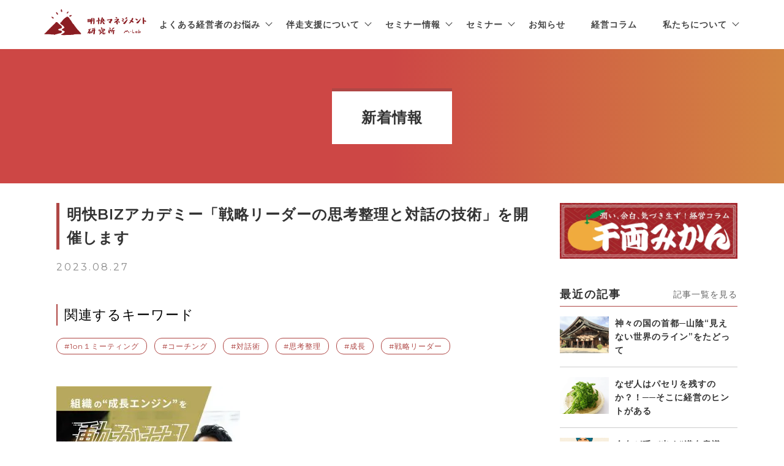

--- FILE ---
content_type: text/html; charset=UTF-8
request_url: https://k-futaki.com/%E6%98%8E%E5%BF%ABbiz%E3%82%A2%E3%82%AB%E3%83%87%E3%83%9F%E3%83%BC%E3%80%8C%E6%88%A6%E7%95%A5%E3%83%AA%E3%83%BC%E3%83%80%E3%83%BC%E3%81%AE%E6%80%9D%E8%80%83%E6%95%B4%E7%90%86%E3%81%A8%E5%AF%BE/
body_size: 12393
content:
<!DOCTYPE html>
<html class="hide" lang="ja">
<head>
  <meta charset="UTF-8">
  <meta name="viewport" content="width=device-width, initial-scale=1.0">
  <meta http-equiv="X-UA-Compatible" content="ie=edge">
  <link rel="stylesheet" href="https://unpkg.com/swiper/swiper-bundle.min.css">
  <link rel="stylesheet" href="https://k-futaki.com/wp-content/themes/m-lab/style.css?t=20251105">
  <link href="https://fonts.googleapis.com/css?family=Montserrat:300,400,600" rel="stylesheet">
  <link rel="stylesheet" href="https://use.fontawesome.com/releases/v5.6.3/css/all.css" integrity="sha384-UHRtZLI+pbxtHCWp1t77Bi1L4ZtiqrqD80Kn4Z8NTSRyMA2Fd33n5dQ8lWUE00s/" crossorigin="anonymous">
  <link rel="stylesheet" type="text/css" href="https://cdnjs.cloudflare.com/ajax/libs/slick-carousel/1.9.0/slick.css"/>
  <link rel="stylesheet" type="text/css" href="https://cdnjs.cloudflare.com/ajax/libs/slick-carousel/1.9.0/slick-theme.css"/>
  <link rel="shortcut icon" type="image/vnd.microsoft.icon" href="/favicon.ico">
  <link rel="apple-touch-icon" sizes="180x180" href="/apple-touch-icon-180x180.png">
  <link rel="icon" type="image/png" href="/android-icon-192x192.png" sizes="192x192">
  <meta name="application-name" content="明快マネジメント研究所"/>
  <meta name="msapplication-TileColor" content="#961e23"/>
  <title>明快BIZアカデミー「戦略リーダーの思考整理と対話の技術」を開催します - 鹿児島の経営コンサルタント｜明快マネジメント研究所</title>
  <script src="https://ajax.googleapis.com/ajax/libs/jquery/3.3.1/jquery.min.js"></script>
  <script src="https://cdnjs.cloudflare.com/ajax/libs/slick-carousel/1.9.0/slick.js"></script>
  <script src="https://polyfill.io/v2/polyfill.min.js?features=IntersectionObserver"></script>
  <script src="https://cdn.jsdelivr.net/npm/lozad/dist/lozad.min.js"></script>
  <!-- Global site tag (gtag.js) - Google Analytics -->
  <script async src="https://www.googletagmanager.com/gtag/js?id=UA-139547066-1"></script>
  <script>
    window.dataLayer = window.dataLayer || [];
    function gtag(){dataLayer.push(arguments);}
    gtag('js', new Date());
    gtag('config', 'UA-139547066-1');
  </script>
  <meta name='robots' content='max-image-preview:large' />
<link rel='dns-prefetch' href='//www.google.com' />
<script type="text/javascript">
window._wpemojiSettings = {"baseUrl":"https:\/\/s.w.org\/images\/core\/emoji\/14.0.0\/72x72\/","ext":".png","svgUrl":"https:\/\/s.w.org\/images\/core\/emoji\/14.0.0\/svg\/","svgExt":".svg","source":{"concatemoji":"https:\/\/k-futaki.com\/wp-includes\/js\/wp-emoji-release.min.js?ver=6.1.9"}};
/*! This file is auto-generated */
!function(e,a,t){var n,r,o,i=a.createElement("canvas"),p=i.getContext&&i.getContext("2d");function s(e,t){var a=String.fromCharCode,e=(p.clearRect(0,0,i.width,i.height),p.fillText(a.apply(this,e),0,0),i.toDataURL());return p.clearRect(0,0,i.width,i.height),p.fillText(a.apply(this,t),0,0),e===i.toDataURL()}function c(e){var t=a.createElement("script");t.src=e,t.defer=t.type="text/javascript",a.getElementsByTagName("head")[0].appendChild(t)}for(o=Array("flag","emoji"),t.supports={everything:!0,everythingExceptFlag:!0},r=0;r<o.length;r++)t.supports[o[r]]=function(e){if(p&&p.fillText)switch(p.textBaseline="top",p.font="600 32px Arial",e){case"flag":return s([127987,65039,8205,9895,65039],[127987,65039,8203,9895,65039])?!1:!s([55356,56826,55356,56819],[55356,56826,8203,55356,56819])&&!s([55356,57332,56128,56423,56128,56418,56128,56421,56128,56430,56128,56423,56128,56447],[55356,57332,8203,56128,56423,8203,56128,56418,8203,56128,56421,8203,56128,56430,8203,56128,56423,8203,56128,56447]);case"emoji":return!s([129777,127995,8205,129778,127999],[129777,127995,8203,129778,127999])}return!1}(o[r]),t.supports.everything=t.supports.everything&&t.supports[o[r]],"flag"!==o[r]&&(t.supports.everythingExceptFlag=t.supports.everythingExceptFlag&&t.supports[o[r]]);t.supports.everythingExceptFlag=t.supports.everythingExceptFlag&&!t.supports.flag,t.DOMReady=!1,t.readyCallback=function(){t.DOMReady=!0},t.supports.everything||(n=function(){t.readyCallback()},a.addEventListener?(a.addEventListener("DOMContentLoaded",n,!1),e.addEventListener("load",n,!1)):(e.attachEvent("onload",n),a.attachEvent("onreadystatechange",function(){"complete"===a.readyState&&t.readyCallback()})),(e=t.source||{}).concatemoji?c(e.concatemoji):e.wpemoji&&e.twemoji&&(c(e.twemoji),c(e.wpemoji)))}(window,document,window._wpemojiSettings);
</script>
<style type="text/css">
img.wp-smiley,
img.emoji {
	display: inline !important;
	border: none !important;
	box-shadow: none !important;
	height: 1em !important;
	width: 1em !important;
	margin: 0 0.07em !important;
	vertical-align: -0.1em !important;
	background: none !important;
	padding: 0 !important;
}
</style>
	<link rel='stylesheet' id='wp-block-library-css' href='https://k-futaki.com/wp-includes/css/dist/block-library/style.min.css?ver=6.1.9' type='text/css' media='all' />
<link rel='stylesheet' id='classic-theme-styles-css' href='https://k-futaki.com/wp-includes/css/classic-themes.min.css?ver=1' type='text/css' media='all' />
<style id='global-styles-inline-css' type='text/css'>
body{--wp--preset--color--black: #000000;--wp--preset--color--cyan-bluish-gray: #abb8c3;--wp--preset--color--white: #ffffff;--wp--preset--color--pale-pink: #f78da7;--wp--preset--color--vivid-red: #cf2e2e;--wp--preset--color--luminous-vivid-orange: #ff6900;--wp--preset--color--luminous-vivid-amber: #fcb900;--wp--preset--color--light-green-cyan: #7bdcb5;--wp--preset--color--vivid-green-cyan: #00d084;--wp--preset--color--pale-cyan-blue: #8ed1fc;--wp--preset--color--vivid-cyan-blue: #0693e3;--wp--preset--color--vivid-purple: #9b51e0;--wp--preset--gradient--vivid-cyan-blue-to-vivid-purple: linear-gradient(135deg,rgba(6,147,227,1) 0%,rgb(155,81,224) 100%);--wp--preset--gradient--light-green-cyan-to-vivid-green-cyan: linear-gradient(135deg,rgb(122,220,180) 0%,rgb(0,208,130) 100%);--wp--preset--gradient--luminous-vivid-amber-to-luminous-vivid-orange: linear-gradient(135deg,rgba(252,185,0,1) 0%,rgba(255,105,0,1) 100%);--wp--preset--gradient--luminous-vivid-orange-to-vivid-red: linear-gradient(135deg,rgba(255,105,0,1) 0%,rgb(207,46,46) 100%);--wp--preset--gradient--very-light-gray-to-cyan-bluish-gray: linear-gradient(135deg,rgb(238,238,238) 0%,rgb(169,184,195) 100%);--wp--preset--gradient--cool-to-warm-spectrum: linear-gradient(135deg,rgb(74,234,220) 0%,rgb(151,120,209) 20%,rgb(207,42,186) 40%,rgb(238,44,130) 60%,rgb(251,105,98) 80%,rgb(254,248,76) 100%);--wp--preset--gradient--blush-light-purple: linear-gradient(135deg,rgb(255,206,236) 0%,rgb(152,150,240) 100%);--wp--preset--gradient--blush-bordeaux: linear-gradient(135deg,rgb(254,205,165) 0%,rgb(254,45,45) 50%,rgb(107,0,62) 100%);--wp--preset--gradient--luminous-dusk: linear-gradient(135deg,rgb(255,203,112) 0%,rgb(199,81,192) 50%,rgb(65,88,208) 100%);--wp--preset--gradient--pale-ocean: linear-gradient(135deg,rgb(255,245,203) 0%,rgb(182,227,212) 50%,rgb(51,167,181) 100%);--wp--preset--gradient--electric-grass: linear-gradient(135deg,rgb(202,248,128) 0%,rgb(113,206,126) 100%);--wp--preset--gradient--midnight: linear-gradient(135deg,rgb(2,3,129) 0%,rgb(40,116,252) 100%);--wp--preset--duotone--dark-grayscale: url('#wp-duotone-dark-grayscale');--wp--preset--duotone--grayscale: url('#wp-duotone-grayscale');--wp--preset--duotone--purple-yellow: url('#wp-duotone-purple-yellow');--wp--preset--duotone--blue-red: url('#wp-duotone-blue-red');--wp--preset--duotone--midnight: url('#wp-duotone-midnight');--wp--preset--duotone--magenta-yellow: url('#wp-duotone-magenta-yellow');--wp--preset--duotone--purple-green: url('#wp-duotone-purple-green');--wp--preset--duotone--blue-orange: url('#wp-duotone-blue-orange');--wp--preset--font-size--small: 13px;--wp--preset--font-size--medium: 20px;--wp--preset--font-size--large: 36px;--wp--preset--font-size--x-large: 42px;--wp--preset--spacing--20: 0.44rem;--wp--preset--spacing--30: 0.67rem;--wp--preset--spacing--40: 1rem;--wp--preset--spacing--50: 1.5rem;--wp--preset--spacing--60: 2.25rem;--wp--preset--spacing--70: 3.38rem;--wp--preset--spacing--80: 5.06rem;}:where(.is-layout-flex){gap: 0.5em;}body .is-layout-flow > .alignleft{float: left;margin-inline-start: 0;margin-inline-end: 2em;}body .is-layout-flow > .alignright{float: right;margin-inline-start: 2em;margin-inline-end: 0;}body .is-layout-flow > .aligncenter{margin-left: auto !important;margin-right: auto !important;}body .is-layout-constrained > .alignleft{float: left;margin-inline-start: 0;margin-inline-end: 2em;}body .is-layout-constrained > .alignright{float: right;margin-inline-start: 2em;margin-inline-end: 0;}body .is-layout-constrained > .aligncenter{margin-left: auto !important;margin-right: auto !important;}body .is-layout-constrained > :where(:not(.alignleft):not(.alignright):not(.alignfull)){max-width: var(--wp--style--global--content-size);margin-left: auto !important;margin-right: auto !important;}body .is-layout-constrained > .alignwide{max-width: var(--wp--style--global--wide-size);}body .is-layout-flex{display: flex;}body .is-layout-flex{flex-wrap: wrap;align-items: center;}body .is-layout-flex > *{margin: 0;}:where(.wp-block-columns.is-layout-flex){gap: 2em;}.has-black-color{color: var(--wp--preset--color--black) !important;}.has-cyan-bluish-gray-color{color: var(--wp--preset--color--cyan-bluish-gray) !important;}.has-white-color{color: var(--wp--preset--color--white) !important;}.has-pale-pink-color{color: var(--wp--preset--color--pale-pink) !important;}.has-vivid-red-color{color: var(--wp--preset--color--vivid-red) !important;}.has-luminous-vivid-orange-color{color: var(--wp--preset--color--luminous-vivid-orange) !important;}.has-luminous-vivid-amber-color{color: var(--wp--preset--color--luminous-vivid-amber) !important;}.has-light-green-cyan-color{color: var(--wp--preset--color--light-green-cyan) !important;}.has-vivid-green-cyan-color{color: var(--wp--preset--color--vivid-green-cyan) !important;}.has-pale-cyan-blue-color{color: var(--wp--preset--color--pale-cyan-blue) !important;}.has-vivid-cyan-blue-color{color: var(--wp--preset--color--vivid-cyan-blue) !important;}.has-vivid-purple-color{color: var(--wp--preset--color--vivid-purple) !important;}.has-black-background-color{background-color: var(--wp--preset--color--black) !important;}.has-cyan-bluish-gray-background-color{background-color: var(--wp--preset--color--cyan-bluish-gray) !important;}.has-white-background-color{background-color: var(--wp--preset--color--white) !important;}.has-pale-pink-background-color{background-color: var(--wp--preset--color--pale-pink) !important;}.has-vivid-red-background-color{background-color: var(--wp--preset--color--vivid-red) !important;}.has-luminous-vivid-orange-background-color{background-color: var(--wp--preset--color--luminous-vivid-orange) !important;}.has-luminous-vivid-amber-background-color{background-color: var(--wp--preset--color--luminous-vivid-amber) !important;}.has-light-green-cyan-background-color{background-color: var(--wp--preset--color--light-green-cyan) !important;}.has-vivid-green-cyan-background-color{background-color: var(--wp--preset--color--vivid-green-cyan) !important;}.has-pale-cyan-blue-background-color{background-color: var(--wp--preset--color--pale-cyan-blue) !important;}.has-vivid-cyan-blue-background-color{background-color: var(--wp--preset--color--vivid-cyan-blue) !important;}.has-vivid-purple-background-color{background-color: var(--wp--preset--color--vivid-purple) !important;}.has-black-border-color{border-color: var(--wp--preset--color--black) !important;}.has-cyan-bluish-gray-border-color{border-color: var(--wp--preset--color--cyan-bluish-gray) !important;}.has-white-border-color{border-color: var(--wp--preset--color--white) !important;}.has-pale-pink-border-color{border-color: var(--wp--preset--color--pale-pink) !important;}.has-vivid-red-border-color{border-color: var(--wp--preset--color--vivid-red) !important;}.has-luminous-vivid-orange-border-color{border-color: var(--wp--preset--color--luminous-vivid-orange) !important;}.has-luminous-vivid-amber-border-color{border-color: var(--wp--preset--color--luminous-vivid-amber) !important;}.has-light-green-cyan-border-color{border-color: var(--wp--preset--color--light-green-cyan) !important;}.has-vivid-green-cyan-border-color{border-color: var(--wp--preset--color--vivid-green-cyan) !important;}.has-pale-cyan-blue-border-color{border-color: var(--wp--preset--color--pale-cyan-blue) !important;}.has-vivid-cyan-blue-border-color{border-color: var(--wp--preset--color--vivid-cyan-blue) !important;}.has-vivid-purple-border-color{border-color: var(--wp--preset--color--vivid-purple) !important;}.has-vivid-cyan-blue-to-vivid-purple-gradient-background{background: var(--wp--preset--gradient--vivid-cyan-blue-to-vivid-purple) !important;}.has-light-green-cyan-to-vivid-green-cyan-gradient-background{background: var(--wp--preset--gradient--light-green-cyan-to-vivid-green-cyan) !important;}.has-luminous-vivid-amber-to-luminous-vivid-orange-gradient-background{background: var(--wp--preset--gradient--luminous-vivid-amber-to-luminous-vivid-orange) !important;}.has-luminous-vivid-orange-to-vivid-red-gradient-background{background: var(--wp--preset--gradient--luminous-vivid-orange-to-vivid-red) !important;}.has-very-light-gray-to-cyan-bluish-gray-gradient-background{background: var(--wp--preset--gradient--very-light-gray-to-cyan-bluish-gray) !important;}.has-cool-to-warm-spectrum-gradient-background{background: var(--wp--preset--gradient--cool-to-warm-spectrum) !important;}.has-blush-light-purple-gradient-background{background: var(--wp--preset--gradient--blush-light-purple) !important;}.has-blush-bordeaux-gradient-background{background: var(--wp--preset--gradient--blush-bordeaux) !important;}.has-luminous-dusk-gradient-background{background: var(--wp--preset--gradient--luminous-dusk) !important;}.has-pale-ocean-gradient-background{background: var(--wp--preset--gradient--pale-ocean) !important;}.has-electric-grass-gradient-background{background: var(--wp--preset--gradient--electric-grass) !important;}.has-midnight-gradient-background{background: var(--wp--preset--gradient--midnight) !important;}.has-small-font-size{font-size: var(--wp--preset--font-size--small) !important;}.has-medium-font-size{font-size: var(--wp--preset--font-size--medium) !important;}.has-large-font-size{font-size: var(--wp--preset--font-size--large) !important;}.has-x-large-font-size{font-size: var(--wp--preset--font-size--x-large) !important;}
.wp-block-navigation a:where(:not(.wp-element-button)){color: inherit;}
:where(.wp-block-columns.is-layout-flex){gap: 2em;}
.wp-block-pullquote{font-size: 1.5em;line-height: 1.6;}
</style>
<link rel='stylesheet' id='contact-form-7-css' href='https://k-futaki.com/wp-content/plugins/contact-form-7/includes/css/styles.css?ver=5.6.4' type='text/css' media='all' />
<script type='text/javascript' src='https://k-futaki.com/wp-includes/js/jquery/jquery.min.js?ver=3.6.1' id='jquery-core-js'></script>
<script type='text/javascript' src='https://k-futaki.com/wp-includes/js/jquery/jquery-migrate.min.js?ver=3.3.2' id='jquery-migrate-js'></script>
<link rel="EditURI" type="application/rsd+xml" title="RSD" href="https://k-futaki.com/xmlrpc.php?rsd" />
<link rel="wlwmanifest" type="application/wlwmanifest+xml" href="https://k-futaki.com/wp-includes/wlwmanifest.xml" />
<meta name="generator" content="WordPress 6.1.9" />
<link rel='shortlink' href='https://k-futaki.com/?p=3880' />
  <script type="application/ld+json">
  {
    "@context": "http://schema.org",
    "@type": "Article",
    "mainEntityOfPage":{
      "@type":"Article",
      "@id":"https://k-futaki.com/%e6%98%8e%e5%bf%abbiz%e3%82%a2%e3%82%ab%e3%83%87%e3%83%9f%e3%83%bc%e3%80%8c%e6%88%a6%e7%95%a5%e3%83%aa%e3%83%bc%e3%83%80%e3%83%bc%e3%81%ae%e6%80%9d%e8%80%83%e6%95%b4%e7%90%86%e3%81%a8%e5%af%be/",
      "author": {
        "@type": "Organization",
        "name": "鹿児島の経営コンサルタント｜明快マネジメント研究所"
      },
      "datePublished": "2023-08-27T11:44:36+09:00",
      "dateModified": "2023-08-27T11:44:36+09:00",
      "headline":"明快BIZアカデミー「戦略リーダーの思考整理と対話の技術」を開催します - 鹿児島の経営コンサルタント｜明快マネジメント研究所",
      "publisher": {
        "@type": "Organization",
        "name": "鹿児島の経営コンサルタント｜明快マネジメント研究所",
        "logo": {
          "@type": "ImageObject",
          "url": "https://k-futaki.com/wp-content/uploads/2019/10/meikai-default-thumb.png",
          "width": "640",
          "height": "480"
        }
      },
      "image": {
        "@type": "ImageObject",
        "url": "https://k-futaki.com/wp-content/uploads/2023/08/BIZアカデミー①.jpg",
        "height": "2482",
        "width": "2481"
      },
      "mainEntityOfPage": {
        "@type":"Article",
        "@id":"https://k-futaki.com/%e6%98%8e%e5%bf%abbiz%e3%82%a2%e3%82%ab%e3%83%87%e3%83%9f%e3%83%bc%e3%80%8c%e6%88%a6%e7%95%a5%e3%83%aa%e3%83%bc%e3%83%80%e3%83%bc%e3%81%ae%e6%80%9d%e8%80%83%e6%95%b4%e7%90%86%e3%81%a8%e5%af%be/"
      }
    },
    "headline":"明快BIZアカデミー「戦略リーダーの思考整理と対話の技術」を開催します - 鹿児島の経営コンサルタント｜明快マネジメント研究所",
    "image": {
      "@type": "ImageObject",
      "url": "https://k-futaki.com/wp-content/uploads/2023/08/BIZアカデミー①.jpg",
      "height": "2482",
      "width": "2481"
    },
    "datePublished": "2023-08-27T11:44:36+09:00",
    "dateModified": "2023-08-27T11:44:36+09:00",
    "author": {
      "@type": "Organization",
      "name": "鹿児島の経営コンサルタント｜明快マネジメント研究所"
    },
    "publisher": {
      "@type": "Organization",
      "name": "鹿児島の経営コンサルタント｜明快マネジメント研究所",
      "logo": {
        "@type": "ImageObject",
        "url": "https://k-futaki.com/wp-content/uploads/2019/10/meikai-default-thumb.png",
        "width": "640",
        "height": "480"
      }
    },
    "description": "   今回は、 組織の”成長エンジン”を動かせ！ 「戦略リーダーの思考整理と対話の技術」 がテーマです 講座終了後は、延長戦（懇親会）も予定しています 経営者、経営幹部、マネジメントリ [hellip"
  }
  </script><script type="application/ld+json">
{
  "@context": "https://schema.org",
  "@type": "BreadcrumbList",
  "itemListElement": [
    {
      "@type": "ListItem",
      "position": 1,
      "item": {
        "@id": "https://k-futaki.com",
        "name": "HOME"
      }
    }
, {
      "@type": "ListItem",
      "position": 2,
      "item": {
        "@id": "https://k-futaki.com/news",
        "name": "新着情報"
      }
    }
, {
      "@type": "ListItem",
      "position": 3,
      "item": {
        "@id": "https://k-futaki.com/%e6%98%8e%e5%bf%abbiz%e3%82%a2%e3%82%ab%e3%83%87%e3%83%9f%e3%83%bc%e3%80%8c%e6%88%a6%e7%95%a5%e3%83%aa%e3%83%bc%e3%83%80%e3%83%bc%e3%81%ae%e6%80%9d%e8%80%83%e6%95%b4%e7%90%86%e3%81%a8%e5%af%be/",
        "name": "明快BIZアカデミー「戦略リーダーの思考整理と対話の技術」を開催します"
      }
    }
  ]
}
</script>  <noscript>
    <style>
      body.hide {
        opacity: 1;
      }

		.lozad > * {
			opacity: 1;
			transform: translatey(0);
		}

		.lozad-single {
			opacity: 1;
			transform: translatey(0);
		}
    </style>
  </noscript>
</head>
<body class="hide">
<nav id="header">
  <div class="content-width">
    <a href="https://k-futaki.com" class="logo">
		          <img src="https://k-futaki.com/wp-content/uploads/2019/01/mlab-logo1.png" alt="鹿児島の経営コンサルティングサービスを提供する 二木宏造の明快マネジメント研究所 M-lab">
		  	  </a>
    <div>
      <div class="menu-header-container"><ul id="menu-header" class="menu"><li id="menu-item-5711" class="menu-item menu-item-type-post_type menu-item-object-page menu-item-has-children menu-item-5711"><a href="https://k-futaki.com/for-manager/">よくある経営者のお悩み</a>
<ul class="sub-menu">
	<li id="menu-item-5716" class="menu-item menu-item-type-post_type menu-item-object-page menu-item-5716"><a href="https://k-futaki.com/for-manager/leadership/">現場が動かない</a></li>
	<li id="menu-item-5713" class="menu-item menu-item-type-post_type menu-item-object-page menu-item-5713"><a href="https://k-futaki.com/for-manager/recruit/">人が集まらない</a></li>
	<li id="menu-item-5715" class="menu-item menu-item-type-post_type menu-item-object-page menu-item-5715"><a href="https://k-futaki.com/for-manager/philosophy/">方向性が定まらない</a></li>
	<li id="menu-item-5712" class="menu-item menu-item-type-post_type menu-item-object-page menu-item-5712"><a href="https://k-futaki.com/for-manager/cashflow/">お金の流れが掴めない</a></li>
	<li id="menu-item-5714" class="menu-item menu-item-type-post_type menu-item-object-page menu-item-5714"><a href="https://k-futaki.com/for-manager/pdca/">描いた未来が始まらない</a></li>
</ul>
</li>
<li id="menu-item-5718" class="menu-item menu-item-type-post_type menu-item-object-page menu-item-has-children menu-item-5718"><a href="https://k-futaki.com/bansou-shien/">伴走支援について</a>
<ul class="sub-menu">
	<li id="menu-item-5719" class="menu-item menu-item-type-post_type menu-item-object-page menu-item-has-children menu-item-5719"><a href="https://k-futaki.com/bansou-shien/corporate-training/">企業研修</a>
	<ul class="sub-menu">
		<li id="menu-item-5720" class="menu-item menu-item-type-post_type menu-item-object-page menu-item-5720"><a href="https://k-futaki.com/bansou-shien/corporate-training/others/">そのほかの企業研修</a></li>
	</ul>
</li>
	<li id="menu-item-5721" class="menu-item menu-item-type-post_type menu-item-object-page menu-item-has-children menu-item-5721"><a href="https://k-futaki.com/bansou-shien/bansougata-consulting/">伴走支援型コンサルティング</a>
	<ul class="sub-menu">
		<li id="menu-item-5717" class="menu-item menu-item-type-post_type menu-item-object-page menu-item-5717"><a href="https://k-futaki.com/vnote/">明快Vノート</a></li>
		<li id="menu-item-5723" class="menu-item menu-item-type-post_type menu-item-object-page menu-item-5723"><a href="https://k-futaki.com/bansou-shien/cashflow-coach/">キャッシュフローコーチング</a></li>
		<li id="menu-item-5722" class="menu-item menu-item-type-post_type menu-item-object-page menu-item-5722"><a href="https://k-futaki.com/bansou-shien/personal-coaching/">個人向けコーチング</a></li>
	</ul>
</li>
</ul>
</li>
<li id="menu-item-5724" class="menu-item menu-item-type-post_type menu-item-object-page menu-item-has-children menu-item-5724"><a href="https://k-futaki.com/meikai-biz-academy/">セミナー情報</a>
<ul class="sub-menu">
	<li id="menu-item-5709" class="menu-item menu-item-type-post_type menu-item-object-page menu-item-5709"><a href="https://k-futaki.com/meikai-biz-academy/">明快Bizアカデミー</a></li>
	<li id="menu-item-5726" class="menu-item menu-item-type-post_type menu-item-object-page menu-item-5726"><a href="https://k-futaki.com/meikai-biz-academy/cultivate-future/">　未来を耕すワークショップ</a></li>
	<li id="menu-item-5706" class="menu-item menu-item-type-post_type menu-item-object-page menu-item-5706"><a href="https://k-futaki.com/meikai-biz-academy/datsudonburi-seminar/">　脱★ドンブリ経営 実践セミナー</a></li>
	<li id="menu-item-5707" class="menu-item menu-item-type-post_type menu-item-object-page menu-item-5707"><a href="https://k-futaki.com/meikai-biz-academy/vnote/">　明快Vノート徹底活用法セミナー</a></li>
	<li id="menu-item-5725" class="menu-item menu-item-type-post_type menu-item-object-page menu-item-5725"><a href="https://k-futaki.com/meikai-biz-academy/others/">　他のテーマ</a></li>
</ul>
</li>
<li id="menu-item-30" class="menu-item menu-item-type-custom menu-item-object-custom menu-item-has-children menu-item-30"><a>セミナー</a>
<ul class="sub-menu">
	<li id="menu-item-34" class="menu-item menu-item-type-custom menu-item-object-custom menu-item-34"><a href="/seminar">セミナー開催予定一覧</a></li>
	<li id="menu-item-1444" class="menu-item menu-item-type-custom menu-item-object-custom menu-item-has-children menu-item-1444"><a href="/report">セミナーレポート</a>
	<ul class="sub-menu">
		<li id="menu-item-1445" class="menu-item menu-item-type-custom menu-item-object-custom menu-item-1445"><a href="/report_taxonomy/executive-seminar">次世代経営者・幹部向けセミナー</a></li>
		<li id="menu-item-1446" class="menu-item menu-item-type-custom menu-item-object-custom menu-item-1446"><a href="/report_taxonomy/classified-seminar">階層別・テーマ別セミナー</a></li>
		<li id="menu-item-1447" class="menu-item menu-item-type-custom menu-item-object-custom menu-item-1447"><a href="/report_taxonomy/employee-training">企業内研修</a></li>
	</ul>
</li>
</ul>
</li>
<li id="menu-item-35" class="menu-item menu-item-type-custom menu-item-object-custom menu-item-35"><a href="/category/news">お知らせ</a></li>
<li id="menu-item-36" class="menu-item menu-item-type-custom menu-item-object-custom menu-item-36"><a href="/category/column">経営コラム</a></li>
<li id="menu-item-15" class="menu-item menu-item-type-custom menu-item-object-custom menu-item-has-children menu-item-15"><a>私たちについて</a>
<ul class="sub-menu">
	<li id="menu-item-837" class="menu-item menu-item-type-custom menu-item-object-custom menu-item-837"><a href="/about">私たちについて</a></li>
	<li id="menu-item-16" class="menu-item menu-item-type-custom menu-item-object-custom menu-item-16"><a href="/about/#philosophy">経営理念</a></li>
	<li id="menu-item-17" class="menu-item menu-item-type-custom menu-item-object-custom menu-item-17"><a href="/about/#company">会社概要</a></li>
	<li id="menu-item-18" class="menu-item menu-item-type-custom menu-item-object-custom menu-item-18"><a href="/about/#greeting">代表挨拶</a></li>
</ul>
</li>
</ul></div>      <a class="header-mail" href="https://k-futaki.com/contact/#mail"><img src="https://k-futaki.com/wp-content/uploads/2019/01/mail.png" alt="mail"></a>
      <a class="header-tel" href="https://k-futaki.com/contact/#tel"><img src="https://k-futaki.com/wp-content/uploads/2019/01/phone.png" alt="tel"></a>
    </div>
    <div id="nav-drawer">
      <input id="nav-input" type="checkbox" class="nav-unshown" value="">
      <label id="nav-open" for="nav-input"><span></span></label>
      <label class="nav-unshown" id="nav-close" for="nav-input"></label>
      <div id="nav-content">
		  <div id="drawer-header">
			  <img src="https://k-futaki.com/wp-content/uploads/2019/01/meikai-logo-w.png" alt="明快マネジメント研究所 M-Lab">
			  <span class="close"></span>
		  </div>
        <div class="menu-mobile-container"><ul id="menu-mobile" class="menu"><li id="menu-item-5989" class="menu-item menu-item-type-custom menu-item-object-custom menu-item-has-children menu-item-5989"><a href="#">よくある経営者のお悩み</a>
<ul class="sub-menu">
	<li id="menu-item-5966" class="menu-item menu-item-type-post_type menu-item-object-page menu-item-5966"><a href="https://k-futaki.com/for-manager/leadership/">現場が動かない</a></li>
	<li id="menu-item-5963" class="menu-item menu-item-type-post_type menu-item-object-page menu-item-5963"><a href="https://k-futaki.com/for-manager/recruit/">人が集まらない</a></li>
	<li id="menu-item-5965" class="menu-item menu-item-type-post_type menu-item-object-page menu-item-5965"><a href="https://k-futaki.com/for-manager/philosophy/">方向性が定まらない</a></li>
	<li id="menu-item-5962" class="menu-item menu-item-type-post_type menu-item-object-page menu-item-5962"><a href="https://k-futaki.com/for-manager/cashflow/">お金の流れが掴めない</a></li>
	<li id="menu-item-5964" class="menu-item menu-item-type-post_type menu-item-object-page menu-item-5964"><a href="https://k-futaki.com/for-manager/pdca/">描いた未来が始まらない</a></li>
</ul>
</li>
<li id="menu-item-5985" class="menu-item menu-item-type-custom menu-item-object-custom menu-item-has-children menu-item-5985"><a href="#">伴走支援について</a>
<ul class="sub-menu">
	<li id="menu-item-5986" class="menu-item menu-item-type-post_type menu-item-object-page menu-item-5986"><a href="https://k-futaki.com/bansou-shien/">伴走支援について</a></li>
	<li id="menu-item-5988" class="menu-item menu-item-type-custom menu-item-object-custom menu-item-has-children menu-item-5988"><a href="#">企業研修</a>
	<ul class="sub-menu">
		<li id="menu-item-5968" class="menu-item menu-item-type-post_type menu-item-object-page menu-item-5968"><a href="https://k-futaki.com/bansou-shien/corporate-training/">企業研修</a></li>
		<li id="menu-item-5969" class="menu-item menu-item-type-post_type menu-item-object-page menu-item-5969"><a href="https://k-futaki.com/bansou-shien/corporate-training/others/">そのほかの企業研修</a></li>
	</ul>
</li>
	<li id="menu-item-5987" class="menu-item menu-item-type-custom menu-item-object-custom menu-item-has-children menu-item-5987"><a>伴走支援コンサルティング</a>
	<ul class="sub-menu">
		<li id="menu-item-5970" class="menu-item menu-item-type-post_type menu-item-object-page menu-item-5970"><a href="https://k-futaki.com/bansou-shien/bansougata-consulting/">伴走支援型コンサルティング</a></li>
		<li id="menu-item-5971" class="menu-item menu-item-type-post_type menu-item-object-page menu-item-5971"><a href="https://k-futaki.com/vnote/">明快Vノート</a></li>
		<li id="menu-item-5972" class="menu-item menu-item-type-post_type menu-item-object-page menu-item-5972"><a href="https://k-futaki.com/bansou-shien/cashflow-coach/">キャッシュフローコーチング</a></li>
		<li id="menu-item-5973" class="menu-item menu-item-type-post_type menu-item-object-page menu-item-5973"><a href="https://k-futaki.com/bansou-shien/personal-coaching/">個人向けコーチング</a></li>
	</ul>
</li>
</ul>
</li>
<li id="menu-item-5983" class="menu-item menu-item-type-custom menu-item-object-custom menu-item-has-children menu-item-5983"><a>セミナー情報</a>
<ul class="sub-menu">
	<li id="menu-item-5990" class="menu-item menu-item-type-custom menu-item-object-custom menu-item-has-children menu-item-5990"><a href="#">明快BIZアカデミー</a>
	<ul class="sub-menu">
		<li id="menu-item-5979" class="menu-item menu-item-type-post_type menu-item-object-page menu-item-5979"><a href="https://k-futaki.com/meikai-biz-academy/">明快Bizアカデミー</a></li>
		<li id="menu-item-5977" class="menu-item menu-item-type-post_type menu-item-object-page menu-item-5977"><a href="https://k-futaki.com/meikai-biz-academy/cultivate-future/">未来を耕すワークショップ</a></li>
		<li id="menu-item-5978" class="menu-item menu-item-type-post_type menu-item-object-page menu-item-5978"><a href="https://k-futaki.com/meikai-biz-academy/datsudonburi-seminar/">脱★ドンブリ経営 実践セミナー</a></li>
		<li id="menu-item-5976" class="menu-item menu-item-type-post_type menu-item-object-page menu-item-5976"><a href="https://k-futaki.com/meikai-biz-academy/vnote/">明快Vノート徹底活用法セミナー</a></li>
		<li id="menu-item-5975" class="menu-item menu-item-type-post_type menu-item-object-page menu-item-5975"><a href="https://k-futaki.com/meikai-biz-academy/others/">他のテーマ</a></li>
	</ul>
</li>
</ul>
</li>
<li id="menu-item-5984" class="menu-item menu-item-type-custom menu-item-object-custom menu-item-has-children menu-item-5984"><a>セミナー</a>
<ul class="sub-menu">
	<li id="menu-item-5981" class="menu-item menu-item-type-custom menu-item-object-custom menu-item-5981"><a href="/seminar">セミナー開催予定一覧</a></li>
	<li id="menu-item-5982" class="menu-item menu-item-type-custom menu-item-object-custom menu-item-5982"><a href="/report">セミナーレポート</a></li>
</ul>
</li>
<li id="menu-item-518" class="menu-item menu-item-type-custom menu-item-object-custom menu-item-518"><a href="/category/news">お知らせ</a></li>
<li id="menu-item-517" class="menu-item menu-item-type-custom menu-item-object-custom menu-item-517"><a href="/category/column">経営コラム</a></li>
<li id="menu-item-798" class="menu-item menu-item-type-custom menu-item-object-custom menu-item-has-children menu-item-798"><a>私たちについて</a>
<ul class="sub-menu">
	<li id="menu-item-823" class="menu-item menu-item-type-custom menu-item-object-custom menu-item-823"><a href="/about">私たちについて</a></li>
	<li id="menu-item-498" class="menu-item menu-item-type-custom menu-item-object-custom menu-item-498"><a href="/about/#philosophy">経営理念</a></li>
	<li id="menu-item-499" class="menu-item menu-item-type-custom menu-item-object-custom menu-item-499"><a href="/about/#company">会社概要</a></li>
	<li id="menu-item-500" class="menu-item menu-item-type-custom menu-item-object-custom menu-item-500"><a href="/about/#greeting">代表挨拶</a></li>
</ul>
</li>
</ul></div>		  <div id="drawer-contact-wrap"><a href="https://k-futaki.com/contact">お問い合わせはこちら</a></div>
        <div class="menu-mobile-bottom-container"><ul id="menu-mobile-bottom" class="menu"><li id="menu-item-519" class="menu-item menu-item-type-custom menu-item-object-custom menu-item-519"><a href="/privacy-policy">プライバシーポリシー</a></li>
<li id="menu-item-520" class="menu-item menu-item-type-custom menu-item-object-custom menu-item-520"><a href="/sitemap">サイトマップ</a></li>
</ul></div>		</div>
    </div>
  </div>
</nav>
<main class="page">
  <div id="page-header" class="gradient">
    <div id="single-category">
		<div>
    新着情報		</div>
  </div>
  </div>
  <div id="page-content-wrap">
    <div id="single-content">
      <h1 class="single-title">明快BIZアカデミー「戦略リーダーの思考整理と対話の技術」を開催します</h1>
      <div class="single-post">
      <div class="single-date">2023.08.27</div><section class="tags"><h3>関連するキーワード</h3><ul class="single-tags"><li><a href="https://k-futaki.com/tag/1on%ef%bc%91%e3%83%9f%e3%83%bc%e3%83%86%e3%82%a3%e3%83%b3%e3%82%b0/">1on１ミーティング</a></li><li><a href="https://k-futaki.com/tag/%e3%82%b3%e3%83%bc%e3%83%81%e3%83%b3%e3%82%b0/">コーチング</a></li><li><a href="https://k-futaki.com/tag/%e5%af%be%e8%a9%b1%e8%a1%93/">対話術</a></li><li><a href="https://k-futaki.com/tag/%e6%80%9d%e8%80%83%e6%95%b4%e7%90%86/">思考整理</a></li><li><a href="https://k-futaki.com/tag/%e6%88%90%e9%95%b7/">成長</a></li><li><a href="https://k-futaki.com/tag/%e6%88%a6%e7%95%a5%e3%83%aa%e3%83%bc%e3%83%80%e3%83%bc/">戦略リーダー</a></li></ul></section><p><a href="https://k-futaki.com/%e6%98%8e%e5%bf%abbiz%e3%82%a2%e3%82%ab%e3%83%87%e3%83%9f%e3%83%bc%e3%80%8c%e6%88%a6%e7%95%a5%e3%83%aa%e3%83%bc%e3%83%80%e3%83%bc%e3%81%ae%e6%80%9d%e8%80%83%e6%95%b4%e7%90%86%e3%81%a8%e5%af%be/biz%e3%82%a2%e3%82%ab%e3%83%87%e3%83%9f%e3%83%bc%e2%91%a0/" rel="attachment wp-att-3878"><img decoding="async" class="alignleft size-medium wp-image-3878" src="https://k-futaki.com/wp-content/uploads/2023/08/BIZアカデミー①-300x300.jpg" alt="" width="300" height="300" srcset="https://k-futaki.com/wp-content/uploads/2023/08/BIZアカデミー①-300x300.jpg 300w, https://k-futaki.com/wp-content/uploads/2023/08/BIZアカデミー①-1024x1024.jpg 1024w, https://k-futaki.com/wp-content/uploads/2023/08/BIZアカデミー①-150x150.jpg 150w, https://k-futaki.com/wp-content/uploads/2023/08/BIZアカデミー①-768x768.jpg 768w, https://k-futaki.com/wp-content/uploads/2023/08/BIZアカデミー①-1536x1536.jpg 1536w, https://k-futaki.com/wp-content/uploads/2023/08/BIZアカデミー①-2048x2048.jpg 2048w" sizes="(max-width: 300px) 100vw, 300px" /></a></p>
<p>&nbsp;</p>
<p>&nbsp;</p>
<p>&nbsp;</p>
<p>今回は、</p>
<h6><strong>組織の”成長エンジン”を動かせ！</strong></h6>
<h6><strong>「戦略リーダーの思考整理と対話の技術」</strong></h6>
<p>がテーマです</p>
<p>講座終了後は、延長戦（懇親会）も予定しています</p>
<p>経営者、経営幹部、マネジメントリーダーの方々にお勧め、</p>
<p>詳しくは下記リンクのセミナー案内をご覧ください。</p>
<p>&nbsp;</p>
<p>満席になり次第締め切りますので、お早めにお申し込みください</p>
<p>&nbsp;</p>
<p>&nbsp;</p>
<p><a href="https://k-futaki.com/seminar/%e6%98%8e%e5%bf%abbiz%e3%82%a2%e3%82%ab%e3%83%87%e3%83%9f%e3%83%bc/">「戦略リーダーの思考整理と対話の技術」 &#8211; 鹿児島の経営コンサルタント｜明快マネジメント研究所 (k-futaki.com)</a></p>
      </div>
      <div class="profile">
    <a class="profile-thumb" href="/about/#greeting"></a>
    <div class="profile-name">
        <div>この記事を書いた人</div>
        <a href="/about/#greeting">二木　宏造</a>
    </div>
    <div class="profile-text"><p>明快マネジメント研究所 代表</p>
</div>
</div>      <section id="related-post">
  <div class="content-width">
    <h2 class="heading">関連する記事</h2>
    <div class="sub-heading">RELATED</div>
    <div class="lozad-single">
		<ul class="archive-list">
<li><a href="https://k-futaki.com/fm%e9%b9%bf%e5%85%90%e5%b3%b6%e6%a7%98%e3%81%a8%e3%81%ae%e3%82%b3%e3%83%a9%e3%83%9c%e7%89%b9%e5%88%a5%e3%82%bb%e3%83%9f%e3%83%8a%e3%83%bc%e3%82%92%e9%96%8b%e5%82%ac%e3%81%97%e3%81%be%e3%81%97%e3%81%9f/">
<div style="background-image:url(https://k-futaki.com/wp-content/uploads/2026/01/表紙セミナー-1024x768.jpg);"></div>
<div>
<div class="meta"><span class="date">2026.01.25</span><ul class="category"></ul></div>
<h3 class="title">FM鹿児島様とのコラボ特別セミナーを開催しました</h3>
<div class="excerpt">FM鹿児島様とのコラボレーションで脱★ドンブリ経営実践セミナー特別編　を企画し、1月21日第1回を開...</div>
</div>
<div class="meta-sp"><ul class="category"></ul></div>
</a></li>
<li><a href="https://k-futaki.com/%e7%b7%8f%e5%90%88%e3%83%91%e3%83%b3%e3%83%95%e3%83%ac%e3%83%83%e3%83%88%e3%82%92%e3%83%aa%e3%83%8b%e3%83%a5%e3%82%a2%e3%83%bc%e3%83%ab%e3%81%97%e3%81%be%e3%81%97%e3%81%9f/">
<div style="background-image:url(https://k-futaki.com/wp-content/uploads/2026/01/パンフレット表紙-769x1024.jpg);"></div>
<div>
<div class="meta"><span class="date">2026.01.21</span><ul class="category"></ul></div>
<h3 class="title">総合パンフレットをリニュアールしました</h3>
<div class="excerpt">HPの改訂に合わせて、紙ベースの総合パンフレットをリニュアールしました。  表紙の曲線は、経営コンサ...</div>
</div>
<div class="meta-sp"><ul class="category"></ul></div>
</a></li>
<li><a href="https://k-futaki.com/%e8%87%aa%e5%88%86%e3%82%89%e3%81%97%e3%81%95%e3%82%92%e5%bd%a2%e3%81%ab%e3%81%99%e3%82%8b%e3%80%81%e5%b9%b4%e9%96%93%e3%83%97%e3%83%a9%e3%83%b3%e4%bd%9c%e6%88%90%e8%ac%9b%e5%ba%a7-2026%e3%80%80-2/">
<div style="background-image:url(https://k-futaki.com/wp-content/uploads/2025/12/6-1024x768.jpg);"></div>
<div>
<div class="meta"><span class="date">2025.12.24</span><ul class="category"></ul></div>
<h3 class="title">『自分らしさを形にする、年間プラン作成講座 2026』　を開催しました。</h3>
<div class="excerpt">2025年12月20日は、「自分らしさを形にする、年間プラン作成講座2026」 を開催しました。 参...</div>
</div>
<div class="meta-sp"><ul class="category"></ul></div>
</a></li>
</ul>
      <div class="button-wrap"><a class="read-more" href="/category/column">もっと見る</a></div>
    </div>
  </div>
</section>
    </div>
    <nav id="sidebar">
  <div style="text-align:center;margin-bottom:2rem;">
    <a href="https://k-futaki.com/category/column"><img class="fit" src="https://k-futaki.com/wp-content/themes/m-lab/src/fix/meikai-columnbanner.webp" alt="潤い、余白、気づき生ず！経営コラム　千両みかん"></a>
  </div>
  <div class="sidebar-heading">
    <h2>最近の記事</h2>
    <a href="https://k-futaki.com/category/column">記事一覧を見る</a>
  </div>
  <ul class="sidebar-blog-list">
<li><a href="https://k-futaki.com/%e7%a5%9e%e6%a7%98%e3%81%a8%e5%a6%96%e6%80%aa%e3%81%8c%e3%81%99%e3%82%8c%e3%81%a1%e3%81%8c%e3%81%86%e5%a0%b4%e6%89%80%e2%94%80%e5%b1%b1%e9%99%b0%e3%81%93%e3%81%93%e3%82%8d%e3%81%ae%e3%83%a9/">
<div class="thumb" style="background-image:url(https://k-futaki.com/wp-content/uploads/2025/11/出雲大社-1024x674.jpg);" alt="神々の国の首都─山陰“見えない世界のライン”をたどって"></div>
<h3>神々の国の首都─山陰“見えない世界のライン”をたどって</h3>
</a></li>
<li><a href="https://k-futaki.com/%e3%81%aa%e3%81%9c%e4%ba%ba%e3%81%af%e3%83%91%e3%82%bb%e3%83%aa%e3%82%92%e6%ae%8b%e3%81%99%e3%81%ae%e3%81%8b%e2%94%80%e2%94%80%e3%81%9d%e3%81%93%e3%81%ab%e7%b5%8c%e5%96%b6%e3%81%ae%e3%83%92%e3%83%b3/">
<div class="thumb" style="background-image:url(https://k-futaki.com/wp-content/uploads/2025/10/パぜり-1024x683.jpg);" alt="なぜ人はパセリを残すのか？！──そこに経営のヒントがある"></div>
<h3>なぜ人はパセリを残すのか？！──そこに経営のヒントがある</h3>
</a></li>
<li><a href="https://k-futaki.com/%e4%bd%99%e7%99%bd%e3%81%8c%e5%91%bc%e3%81%b3%e5%87%ba%e3%81%99%e6%bd%9c%e5%9c%a8%e6%84%8f%e8%ad%98%e3%81%ae%e9%ad%94%e6%b3%95/">
<div class="thumb" style="background-image:url(https://k-futaki.com/wp-content/uploads/2025/08/250821　センちゃん.jpg);" alt="余白が呼び出す“潜在意識の魔法”"></div>
<h3>余白が呼び出す“潜在意識の魔法”</h3>
</a></li>
</ul>
  <div class="sidebar-heading">
    <h2>カテゴリー</h2>
  </div>
  <ul class="category-list">
<li><a href="https://k-futaki.com/category/column/%e3%82%b3%e3%83%9f%e3%83%a5%e3%83%8b%e3%82%b1%e3%83%bc%e3%82%b7%e3%83%a7%e3%83%b3-column">コミュニケーション(1)</a></li>
<li><a href="https://k-futaki.com/category/column/%e3%82%bf%e3%82%a4%e3%83%a0%e3%83%9e%e3%83%8d%e3%82%b8%e3%83%a1%e3%83%b3%e3%83%88">タイムマネジメント(3)</a></li>
<li><a href="https://k-futaki.com/category/column/%e3%83%93%e3%82%b8%e3%83%8d%e3%82%b9%e3%82%b9%e3%82%ad%e3%83%ab">ビジネススキル(2)</a></li>
<li><a href="https://k-futaki.com/category/column/%e3%83%93%e3%82%b8%e3%83%8d%e3%82%b9%e3%83%9e%e3%83%8a%e3%83%bc">ビジネスマナー(1)</a></li>
<li><a href="https://k-futaki.com/category/column/business-rakugo">ビジネス落語(3)</a></li>
<li><a href="https://k-futaki.com/category/column/marketing">マーケティング(1)</a></li>
<li><a href="https://k-futaki.com/category/column/%e4%ba%8c%e5%8d%81%e5%9b%9b%e7%af%80%e6%b0%97%e3%80%81%e4%b8%83%e5%8d%81%e4%ba%8c%e5%80%99-column">二十四節気、七十二候(6)</a></li>
<li><a href="https://k-futaki.com/category/column/%e4%ba%ba%e6%9d%90%e8%82%b2%e6%88%90">人材育成(2)</a></li>
<li><a href="https://k-futaki.com/category/column/%e4%bc%81%e6%a5%ad%e3%82%92%e7%9f%a5%e3%82%8b">企業を知る(1)</a></li>
<li><a href="https://k-futaki.com/category/column/classic">古典を学ぶ(1)</a></li>
<li><a href="https://k-futaki.com/category/column/%e6%97%a5%e6%9c%ac%e3%82%ad%e3%83%a3%e3%83%83%e3%82%b7%e3%83%a5%e3%83%95%e3%83%ad%e3%83%bc%e3%82%b3%e3%83%bc%e3%83%81%e5%8d%94%e4%bc%9a">日本キャッシュフローコーチ協会(3)</a></li>
<li><a href="https://k-futaki.com/category/column/%e6%9c%ac%e7%89%a9%e3%81%ab%e5%87%ba%e4%bc%9a%e3%81%86-column">本物に出会う(1)</a></li>
<li><a href="https://k-futaki.com/category/column/%e6%bd%9c%e5%9c%a8%e6%84%8f%e8%ad%98">潜在意識(1)</a></li>
<li><a href="https://k-futaki.com/category/column/%e7%b5%84%e7%b9%94%e6%94%b9%e9%9d%a9">組織改革(2)</a></li>
<li><a href="https://k-futaki.com/category/column/%e7%b5%8c%e5%96%b6%e7%90%86%e5%bf%b5">経営理念(1)</a></li>
<li><a href="https://k-futaki.com/category/column/%e8%b3%87%e9%87%91%e7%b9%b0%e3%82%8a%e6%94%af%e6%8f%b4">資金繰り支援(1)</a></li>
<li><a href="https://k-futaki.com/category/column/training">部下育成(2)</a></li>
</ul>
  <h2 class="sidebar-heading2">セミナー開催情報</h2>
  <ul class="seminar-list">
</ul>
<p>開催予定のセミナーはありません</p>
  <div class="button-wrap"><a class="read-more" href="https://k-futaki.com/seminar">もっと見る</a></div>
  <div style="margin-top:2rem;text-align:center;"><a href="https://jcfca.com/media/sippiitusya/user05" target="_blank"><img style="width: 100%;" src="/wp-content/uploads/2019/02/meikai-sidebar-banner1.jpg" alt="オンライン版コンサルタントの教科書"></a></div>
  <div style="margin:2rem 0;text-align:center;"><a href="https://www.jcfca.com" target="_blank"><img style="width: 100%;" src="/wp-content/uploads/2019/02/meikai-cfc-banner.png" alt="日本キャッシュフローコーチ協会"></a></div>
  <iframe src="https://www.facebook.com/plugins/page.php?href=https%3A%2F%2Fwww.facebook.com%2FMeikaiManagementLaboratory%2F&tabs=timeline&width=298&height=470&small_header=false&adapt_container_width=true&hide_cover=false&show_facepile=true&appId" width="298" height="470" style="border:none;overflow:hidden" scrolling="no" frameborder="0" allowTransparency="true" allow="encrypted-media"></iframe>
  </div>
</nav>
  </div>
  <div>
    <section id="top-contact">
  <div class="content-width">
    <h2 class="heading-en center" data-text="Contact">お問い合わせ</h2>
    <div class="contact-banner-wrap lozad-single">
      <a href="https://k-futaki.com/contact/#mail">
        <img src="https://k-futaki.com/wp-content/uploads/2019/01/mail-w.png" alt="mail-w.png">
        <h3>メールでのご相談</h3>
        <p>明快マネジメント研究所へのメールでのご相談、業務依頼を希望される方はこちらよりご連絡ください。</p>
      </a>
      <a href="https://k-futaki.com/contact/#tel">
        <img src="https://k-futaki.com/wp-content/uploads/2019/01/phone-w.png" alt="phone-w.png">
        <h3>電話でのご相談</h3>
        <p>平日9時~17時のみお問い合わせいただけます。</p>
      </a>
    </div>
  </div>
</section>
  </div>
</main>
<script type='text/javascript' src='https://k-futaki.com/wp-content/plugins/contact-form-7/includes/swv/js/index.js?ver=5.6.4' id='swv-js'></script>
<script type='text/javascript' id='contact-form-7-js-extra'>
/* <![CDATA[ */
var wpcf7 = {"api":{"root":"https:\/\/k-futaki.com\/wp-json\/","namespace":"contact-form-7\/v1"}};
/* ]]> */
</script>
<script type='text/javascript' src='https://k-futaki.com/wp-content/plugins/contact-form-7/includes/js/index.js?ver=5.6.4' id='contact-form-7-js'></script>
<script type='text/javascript' src='https://www.google.com/recaptcha/api.js?render=6Lf6G7soAAAAABL34SB6pJLcN6jZ6FhGvGCuAR9w&#038;ver=3.0' id='google-recaptcha-js'></script>
<script type='text/javascript' src='https://k-futaki.com/wp-includes/js/dist/vendor/regenerator-runtime.min.js?ver=0.13.9' id='regenerator-runtime-js'></script>
<script type='text/javascript' src='https://k-futaki.com/wp-includes/js/dist/vendor/wp-polyfill.min.js?ver=3.15.0' id='wp-polyfill-js'></script>
<script type='text/javascript' id='wpcf7-recaptcha-js-extra'>
/* <![CDATA[ */
var wpcf7_recaptcha = {"sitekey":"6Lf6G7soAAAAABL34SB6pJLcN6jZ6FhGvGCuAR9w","actions":{"homepage":"homepage","contactform":"contactform"}};
/* ]]> */
</script>
<script type='text/javascript' src='https://k-futaki.com/wp-content/plugins/contact-form-7/modules/recaptcha/index.js?ver=5.6.4' id='wpcf7-recaptcha-js'></script>
  <footer>
    <div class="content-width">
      <div>
        <a href="/"><img src="https://k-futaki.com/wp-content/uploads/2019/01/mlab-logo1.png" alt="明快マネジメント研究所"></a>
        <div>明快マネジメント研究所</div>
        <br>
        <div>上之園オフィス</div>
        <div><i class="fas fa-map-marker-alt"></i> 	〒890-0052 鹿児島市上之園町25-36 光健ボイスビル606号</div>
        <div>TEL 099-258-7015</div>
        <div>FAX 099-258-7016</div>
      </div>
      <div>
        <h3>よくある経営者のお悩み</h3>
        <ul id="menu-footer1" class="menu"><li id="menu-item-5474" class="menu-item menu-item-type-post_type menu-item-object-page menu-item-5474"><a href="https://k-futaki.com/for-manager/leadership/">現場が動かない</a></li>
<li id="menu-item-5475" class="menu-item menu-item-type-post_type menu-item-object-page menu-item-5475"><a href="https://k-futaki.com/for-manager/recruit/">人が集まらない</a></li>
<li id="menu-item-5477" class="menu-item menu-item-type-post_type menu-item-object-page menu-item-5477"><a href="https://k-futaki.com/for-manager/philosophy/">方向性が定まらない</a></li>
<li id="menu-item-5473" class="menu-item menu-item-type-post_type menu-item-object-page menu-item-5473"><a href="https://k-futaki.com/for-manager/cashflow/">お金の流れが掴めない</a></li>
<li id="menu-item-5476" class="menu-item menu-item-type-post_type menu-item-object-page menu-item-5476"><a href="https://k-futaki.com/for-manager/pdca/">描いた未来が始まらない</a></li>
<li id="menu-item-5479" class="menu-item menu-item-type-post_type menu-item-object-page menu-item-5479"><a href="https://k-futaki.com/vnote/">明快Vノート</a></li>
</ul>        <h3>伴走支援について</h3>
        <ul id="menu-footer2" class="menu"><li id="menu-item-5487" class="menu-item menu-item-type-post_type menu-item-object-page menu-item-5487"><a href="https://k-futaki.com/bansou-shien/corporate-training/">企業研修</a></li>
<li id="menu-item-5488" class="menu-item menu-item-type-post_type menu-item-object-page menu-item-5488"><a href="https://k-futaki.com/bansou-shien/bansougata-consulting/">伴走支援型コンサルティング</a></li>
</ul>        <h3>セミナー情報</h3>
      </div>
      <div>
        <h3>お知らせ</h3>
        <h3>お役立ち情報</h3>
        <h3>私たちについて</h3>
        <ul id="menu-footer3" class="menu"><li id="menu-item-51" class="menu-item menu-item-type-custom menu-item-object-custom menu-item-51"><a href="/about/#policy">経営理念</a></li>
<li id="menu-item-52" class="menu-item menu-item-type-custom menu-item-object-custom menu-item-52"><a href="/about/#company">会社概要</a></li>
<li id="menu-item-53" class="menu-item menu-item-type-custom menu-item-object-custom menu-item-53"><a href="/about/#greeting">代表メッセージ</a></li>
</ul>      </div>
      <div>
        <div><a href="https://jcfca.com/media/sippiitusya/user05" target="_blank"><img style="width: 100%;" src="/wp-content/uploads/2019/02/meikai-sidebar-banner1.jpg" alt="オンライン版コンサルタントの教科書"></a></div>
        <div style="margin:2rem 0;text-align:center;"><a href="https://www.jcfca.com" target="_blank"><img style="width: 100%;" src="/wp-content/uploads/2019/02/meikai-cfc-banner.png" alt="日本キャッシュフローコーチ協会"></a></div>
      </div>
    </div>
  </footer>
  <div id="fixed-contact">
    <div class="content-width">
      <a href="https://k-futaki.com/contact/#mail"><span>メールでのご相談</span></a>
      <a href="https://k-futaki.com/contact/#tel"><span>電話でのご相談</span></a>
    </div>
  </div>
    <script>
  //フェードイン
  $(function(){
    $('body').removeClass('hide');
  	if($(window).scrollTop() > 200 && $('#top-contact').offset().top > $(window).scrollTop() + $(window).height()){
      $('#fixed-contact').addClass('show');
  	} else {
      $('#fixed-contact').removeClass('show');
    }
  });
  //お問い合わせボタン
  $(window).scroll(function(){
  	if($(window).scrollTop() > 200 && $('#top-contact').offset().top > $(window).scrollTop() + $(window).height()){
      $('#fixed-contact').addClass('show');
  	} else {
      $('#fixed-contact').removeClass('show');
    }
  });
	//別ページ内リンク
$(window).on('load', function() {
  var url = $(location).attr('href');
  if(url.indexOf("#") != -1){
    var anchor = url.split("#");
    var target = $('#' + anchor[anchor.length - 1]);
    if(target.length){
      var pos = Math.floor(target.offset().top) - 200;
      $("html, body").animate({scrollTop:pos}, 500);
    }
  }
});
  //スムーススクロール
   $('a[href*="#"]').click(function() {
	   var headerHight = 160;
      var speed = 800;
      var href= $(this).attr("href");
      var target = $(href == "#" || href == "" ? 'html' : href.match(/\#.+$/)[0]);
      var position = target.offset().top - headerHight;
      $('body,html').animate({scrollTop:position}, speed, 'swing');
      return false;
   });
	 //ドロワー
	 $('#drawer-header span').on('click', function(){
		 $('#nav-input').prop('checked', false);
	 });
	 $('#menu-mobile li.menu-item-has-children').each(function(i, elm){
		 var btn = $('<span></span>');
		 btn.addClass('plus');
		 $(elm).append(btn);
		 $(elm).find('a:first').on('click', function(){
			 if($(this).parent().hasClass('show')) {
				 $(this).parent().removeClass('show');
				 $(this).parent().find('> ul').slideUp();
				 $(this).parent().find('> span').addClass('plus');
				 $(this).parent().find('> span').removeClass('minus');
				 
			 } else {
				 $(this).parent().addClass('show');
				 $(this).parent().find('> ul').slideDown();
				 $(this).parent().find('> span').addClass('minus');
				 $(this).parent().find('> span').removeClass('plus');
			 }
		 });
	 });
	  //Vノート
$('.slider-for').slick({
  slidesToShow: 1,
  slidesToScroll: 1,
  arrows: false,
  autoplay: true,
  autoplaySpeed: 5000,
  fade: true,
  asNavFor: '.slider-nav',
  pauseOnHover: true,
});
	  
$('.slider-nav').slick({
  slidesToShow: 4,
  slidesToScroll: 1,
  asNavFor: '.slider-for',
  dots: false,
  centerMode: true,
  focusOnSelect: true,
  responsive: [
    {
      breakpoint: 768,
      settings: {
        slidesToShow: 3,
        slidesToScroll: 1,
        asNavFor: '.slider-for'
      }
    }]
});

$('#slider3').slick({
  slidesToShow: 1,
  slidesToScroll: 1,
  arrows: false,
  autoplay: true,
  speed: 2000,
  autoplaySpeed: 3000,
  fade: true,
  pauseOnHover: false
});

// オブザーバー
const children = lozad('.lozad', {
    threshold: [0.1],
    load: function(el) {
      $(el).children().addClass('lozad-show');
      $(el).children().each(function(i, e){
      $(e).css('transition-delay', i * 0.2 + 's');
	  });
    }
});
children.observe();
const single = lozad('.lozad-single', {
    threshold: [0.1],
    load: function(el) {
      $(el).addClass('lozad-show');
    }
});
single.observe();
  </script>
    <script>
    $('#header').addClass('mini');
    var start_pos = 0;
    $(window).scroll(function(){
      var current_pos = $(this).scrollTop();
      if (current_pos > start_pos && start_pos > 80) {
        $('#header').addClass('hide');
      } else {
        $('#header').removeClass('hide');
      }
      start_pos = current_pos;
    });
  </script></body>
</html>


--- FILE ---
content_type: text/html; charset=utf-8
request_url: https://www.google.com/recaptcha/api2/anchor?ar=1&k=6Lf6G7soAAAAABL34SB6pJLcN6jZ6FhGvGCuAR9w&co=aHR0cHM6Ly9rLWZ1dGFraS5jb206NDQz&hl=en&v=N67nZn4AqZkNcbeMu4prBgzg&size=invisible&anchor-ms=20000&execute-ms=30000&cb=w4sumalvwx5f
body_size: 48777
content:
<!DOCTYPE HTML><html dir="ltr" lang="en"><head><meta http-equiv="Content-Type" content="text/html; charset=UTF-8">
<meta http-equiv="X-UA-Compatible" content="IE=edge">
<title>reCAPTCHA</title>
<style type="text/css">
/* cyrillic-ext */
@font-face {
  font-family: 'Roboto';
  font-style: normal;
  font-weight: 400;
  font-stretch: 100%;
  src: url(//fonts.gstatic.com/s/roboto/v48/KFO7CnqEu92Fr1ME7kSn66aGLdTylUAMa3GUBHMdazTgWw.woff2) format('woff2');
  unicode-range: U+0460-052F, U+1C80-1C8A, U+20B4, U+2DE0-2DFF, U+A640-A69F, U+FE2E-FE2F;
}
/* cyrillic */
@font-face {
  font-family: 'Roboto';
  font-style: normal;
  font-weight: 400;
  font-stretch: 100%;
  src: url(//fonts.gstatic.com/s/roboto/v48/KFO7CnqEu92Fr1ME7kSn66aGLdTylUAMa3iUBHMdazTgWw.woff2) format('woff2');
  unicode-range: U+0301, U+0400-045F, U+0490-0491, U+04B0-04B1, U+2116;
}
/* greek-ext */
@font-face {
  font-family: 'Roboto';
  font-style: normal;
  font-weight: 400;
  font-stretch: 100%;
  src: url(//fonts.gstatic.com/s/roboto/v48/KFO7CnqEu92Fr1ME7kSn66aGLdTylUAMa3CUBHMdazTgWw.woff2) format('woff2');
  unicode-range: U+1F00-1FFF;
}
/* greek */
@font-face {
  font-family: 'Roboto';
  font-style: normal;
  font-weight: 400;
  font-stretch: 100%;
  src: url(//fonts.gstatic.com/s/roboto/v48/KFO7CnqEu92Fr1ME7kSn66aGLdTylUAMa3-UBHMdazTgWw.woff2) format('woff2');
  unicode-range: U+0370-0377, U+037A-037F, U+0384-038A, U+038C, U+038E-03A1, U+03A3-03FF;
}
/* math */
@font-face {
  font-family: 'Roboto';
  font-style: normal;
  font-weight: 400;
  font-stretch: 100%;
  src: url(//fonts.gstatic.com/s/roboto/v48/KFO7CnqEu92Fr1ME7kSn66aGLdTylUAMawCUBHMdazTgWw.woff2) format('woff2');
  unicode-range: U+0302-0303, U+0305, U+0307-0308, U+0310, U+0312, U+0315, U+031A, U+0326-0327, U+032C, U+032F-0330, U+0332-0333, U+0338, U+033A, U+0346, U+034D, U+0391-03A1, U+03A3-03A9, U+03B1-03C9, U+03D1, U+03D5-03D6, U+03F0-03F1, U+03F4-03F5, U+2016-2017, U+2034-2038, U+203C, U+2040, U+2043, U+2047, U+2050, U+2057, U+205F, U+2070-2071, U+2074-208E, U+2090-209C, U+20D0-20DC, U+20E1, U+20E5-20EF, U+2100-2112, U+2114-2115, U+2117-2121, U+2123-214F, U+2190, U+2192, U+2194-21AE, U+21B0-21E5, U+21F1-21F2, U+21F4-2211, U+2213-2214, U+2216-22FF, U+2308-230B, U+2310, U+2319, U+231C-2321, U+2336-237A, U+237C, U+2395, U+239B-23B7, U+23D0, U+23DC-23E1, U+2474-2475, U+25AF, U+25B3, U+25B7, U+25BD, U+25C1, U+25CA, U+25CC, U+25FB, U+266D-266F, U+27C0-27FF, U+2900-2AFF, U+2B0E-2B11, U+2B30-2B4C, U+2BFE, U+3030, U+FF5B, U+FF5D, U+1D400-1D7FF, U+1EE00-1EEFF;
}
/* symbols */
@font-face {
  font-family: 'Roboto';
  font-style: normal;
  font-weight: 400;
  font-stretch: 100%;
  src: url(//fonts.gstatic.com/s/roboto/v48/KFO7CnqEu92Fr1ME7kSn66aGLdTylUAMaxKUBHMdazTgWw.woff2) format('woff2');
  unicode-range: U+0001-000C, U+000E-001F, U+007F-009F, U+20DD-20E0, U+20E2-20E4, U+2150-218F, U+2190, U+2192, U+2194-2199, U+21AF, U+21E6-21F0, U+21F3, U+2218-2219, U+2299, U+22C4-22C6, U+2300-243F, U+2440-244A, U+2460-24FF, U+25A0-27BF, U+2800-28FF, U+2921-2922, U+2981, U+29BF, U+29EB, U+2B00-2BFF, U+4DC0-4DFF, U+FFF9-FFFB, U+10140-1018E, U+10190-1019C, U+101A0, U+101D0-101FD, U+102E0-102FB, U+10E60-10E7E, U+1D2C0-1D2D3, U+1D2E0-1D37F, U+1F000-1F0FF, U+1F100-1F1AD, U+1F1E6-1F1FF, U+1F30D-1F30F, U+1F315, U+1F31C, U+1F31E, U+1F320-1F32C, U+1F336, U+1F378, U+1F37D, U+1F382, U+1F393-1F39F, U+1F3A7-1F3A8, U+1F3AC-1F3AF, U+1F3C2, U+1F3C4-1F3C6, U+1F3CA-1F3CE, U+1F3D4-1F3E0, U+1F3ED, U+1F3F1-1F3F3, U+1F3F5-1F3F7, U+1F408, U+1F415, U+1F41F, U+1F426, U+1F43F, U+1F441-1F442, U+1F444, U+1F446-1F449, U+1F44C-1F44E, U+1F453, U+1F46A, U+1F47D, U+1F4A3, U+1F4B0, U+1F4B3, U+1F4B9, U+1F4BB, U+1F4BF, U+1F4C8-1F4CB, U+1F4D6, U+1F4DA, U+1F4DF, U+1F4E3-1F4E6, U+1F4EA-1F4ED, U+1F4F7, U+1F4F9-1F4FB, U+1F4FD-1F4FE, U+1F503, U+1F507-1F50B, U+1F50D, U+1F512-1F513, U+1F53E-1F54A, U+1F54F-1F5FA, U+1F610, U+1F650-1F67F, U+1F687, U+1F68D, U+1F691, U+1F694, U+1F698, U+1F6AD, U+1F6B2, U+1F6B9-1F6BA, U+1F6BC, U+1F6C6-1F6CF, U+1F6D3-1F6D7, U+1F6E0-1F6EA, U+1F6F0-1F6F3, U+1F6F7-1F6FC, U+1F700-1F7FF, U+1F800-1F80B, U+1F810-1F847, U+1F850-1F859, U+1F860-1F887, U+1F890-1F8AD, U+1F8B0-1F8BB, U+1F8C0-1F8C1, U+1F900-1F90B, U+1F93B, U+1F946, U+1F984, U+1F996, U+1F9E9, U+1FA00-1FA6F, U+1FA70-1FA7C, U+1FA80-1FA89, U+1FA8F-1FAC6, U+1FACE-1FADC, U+1FADF-1FAE9, U+1FAF0-1FAF8, U+1FB00-1FBFF;
}
/* vietnamese */
@font-face {
  font-family: 'Roboto';
  font-style: normal;
  font-weight: 400;
  font-stretch: 100%;
  src: url(//fonts.gstatic.com/s/roboto/v48/KFO7CnqEu92Fr1ME7kSn66aGLdTylUAMa3OUBHMdazTgWw.woff2) format('woff2');
  unicode-range: U+0102-0103, U+0110-0111, U+0128-0129, U+0168-0169, U+01A0-01A1, U+01AF-01B0, U+0300-0301, U+0303-0304, U+0308-0309, U+0323, U+0329, U+1EA0-1EF9, U+20AB;
}
/* latin-ext */
@font-face {
  font-family: 'Roboto';
  font-style: normal;
  font-weight: 400;
  font-stretch: 100%;
  src: url(//fonts.gstatic.com/s/roboto/v48/KFO7CnqEu92Fr1ME7kSn66aGLdTylUAMa3KUBHMdazTgWw.woff2) format('woff2');
  unicode-range: U+0100-02BA, U+02BD-02C5, U+02C7-02CC, U+02CE-02D7, U+02DD-02FF, U+0304, U+0308, U+0329, U+1D00-1DBF, U+1E00-1E9F, U+1EF2-1EFF, U+2020, U+20A0-20AB, U+20AD-20C0, U+2113, U+2C60-2C7F, U+A720-A7FF;
}
/* latin */
@font-face {
  font-family: 'Roboto';
  font-style: normal;
  font-weight: 400;
  font-stretch: 100%;
  src: url(//fonts.gstatic.com/s/roboto/v48/KFO7CnqEu92Fr1ME7kSn66aGLdTylUAMa3yUBHMdazQ.woff2) format('woff2');
  unicode-range: U+0000-00FF, U+0131, U+0152-0153, U+02BB-02BC, U+02C6, U+02DA, U+02DC, U+0304, U+0308, U+0329, U+2000-206F, U+20AC, U+2122, U+2191, U+2193, U+2212, U+2215, U+FEFF, U+FFFD;
}
/* cyrillic-ext */
@font-face {
  font-family: 'Roboto';
  font-style: normal;
  font-weight: 500;
  font-stretch: 100%;
  src: url(//fonts.gstatic.com/s/roboto/v48/KFO7CnqEu92Fr1ME7kSn66aGLdTylUAMa3GUBHMdazTgWw.woff2) format('woff2');
  unicode-range: U+0460-052F, U+1C80-1C8A, U+20B4, U+2DE0-2DFF, U+A640-A69F, U+FE2E-FE2F;
}
/* cyrillic */
@font-face {
  font-family: 'Roboto';
  font-style: normal;
  font-weight: 500;
  font-stretch: 100%;
  src: url(//fonts.gstatic.com/s/roboto/v48/KFO7CnqEu92Fr1ME7kSn66aGLdTylUAMa3iUBHMdazTgWw.woff2) format('woff2');
  unicode-range: U+0301, U+0400-045F, U+0490-0491, U+04B0-04B1, U+2116;
}
/* greek-ext */
@font-face {
  font-family: 'Roboto';
  font-style: normal;
  font-weight: 500;
  font-stretch: 100%;
  src: url(//fonts.gstatic.com/s/roboto/v48/KFO7CnqEu92Fr1ME7kSn66aGLdTylUAMa3CUBHMdazTgWw.woff2) format('woff2');
  unicode-range: U+1F00-1FFF;
}
/* greek */
@font-face {
  font-family: 'Roboto';
  font-style: normal;
  font-weight: 500;
  font-stretch: 100%;
  src: url(//fonts.gstatic.com/s/roboto/v48/KFO7CnqEu92Fr1ME7kSn66aGLdTylUAMa3-UBHMdazTgWw.woff2) format('woff2');
  unicode-range: U+0370-0377, U+037A-037F, U+0384-038A, U+038C, U+038E-03A1, U+03A3-03FF;
}
/* math */
@font-face {
  font-family: 'Roboto';
  font-style: normal;
  font-weight: 500;
  font-stretch: 100%;
  src: url(//fonts.gstatic.com/s/roboto/v48/KFO7CnqEu92Fr1ME7kSn66aGLdTylUAMawCUBHMdazTgWw.woff2) format('woff2');
  unicode-range: U+0302-0303, U+0305, U+0307-0308, U+0310, U+0312, U+0315, U+031A, U+0326-0327, U+032C, U+032F-0330, U+0332-0333, U+0338, U+033A, U+0346, U+034D, U+0391-03A1, U+03A3-03A9, U+03B1-03C9, U+03D1, U+03D5-03D6, U+03F0-03F1, U+03F4-03F5, U+2016-2017, U+2034-2038, U+203C, U+2040, U+2043, U+2047, U+2050, U+2057, U+205F, U+2070-2071, U+2074-208E, U+2090-209C, U+20D0-20DC, U+20E1, U+20E5-20EF, U+2100-2112, U+2114-2115, U+2117-2121, U+2123-214F, U+2190, U+2192, U+2194-21AE, U+21B0-21E5, U+21F1-21F2, U+21F4-2211, U+2213-2214, U+2216-22FF, U+2308-230B, U+2310, U+2319, U+231C-2321, U+2336-237A, U+237C, U+2395, U+239B-23B7, U+23D0, U+23DC-23E1, U+2474-2475, U+25AF, U+25B3, U+25B7, U+25BD, U+25C1, U+25CA, U+25CC, U+25FB, U+266D-266F, U+27C0-27FF, U+2900-2AFF, U+2B0E-2B11, U+2B30-2B4C, U+2BFE, U+3030, U+FF5B, U+FF5D, U+1D400-1D7FF, U+1EE00-1EEFF;
}
/* symbols */
@font-face {
  font-family: 'Roboto';
  font-style: normal;
  font-weight: 500;
  font-stretch: 100%;
  src: url(//fonts.gstatic.com/s/roboto/v48/KFO7CnqEu92Fr1ME7kSn66aGLdTylUAMaxKUBHMdazTgWw.woff2) format('woff2');
  unicode-range: U+0001-000C, U+000E-001F, U+007F-009F, U+20DD-20E0, U+20E2-20E4, U+2150-218F, U+2190, U+2192, U+2194-2199, U+21AF, U+21E6-21F0, U+21F3, U+2218-2219, U+2299, U+22C4-22C6, U+2300-243F, U+2440-244A, U+2460-24FF, U+25A0-27BF, U+2800-28FF, U+2921-2922, U+2981, U+29BF, U+29EB, U+2B00-2BFF, U+4DC0-4DFF, U+FFF9-FFFB, U+10140-1018E, U+10190-1019C, U+101A0, U+101D0-101FD, U+102E0-102FB, U+10E60-10E7E, U+1D2C0-1D2D3, U+1D2E0-1D37F, U+1F000-1F0FF, U+1F100-1F1AD, U+1F1E6-1F1FF, U+1F30D-1F30F, U+1F315, U+1F31C, U+1F31E, U+1F320-1F32C, U+1F336, U+1F378, U+1F37D, U+1F382, U+1F393-1F39F, U+1F3A7-1F3A8, U+1F3AC-1F3AF, U+1F3C2, U+1F3C4-1F3C6, U+1F3CA-1F3CE, U+1F3D4-1F3E0, U+1F3ED, U+1F3F1-1F3F3, U+1F3F5-1F3F7, U+1F408, U+1F415, U+1F41F, U+1F426, U+1F43F, U+1F441-1F442, U+1F444, U+1F446-1F449, U+1F44C-1F44E, U+1F453, U+1F46A, U+1F47D, U+1F4A3, U+1F4B0, U+1F4B3, U+1F4B9, U+1F4BB, U+1F4BF, U+1F4C8-1F4CB, U+1F4D6, U+1F4DA, U+1F4DF, U+1F4E3-1F4E6, U+1F4EA-1F4ED, U+1F4F7, U+1F4F9-1F4FB, U+1F4FD-1F4FE, U+1F503, U+1F507-1F50B, U+1F50D, U+1F512-1F513, U+1F53E-1F54A, U+1F54F-1F5FA, U+1F610, U+1F650-1F67F, U+1F687, U+1F68D, U+1F691, U+1F694, U+1F698, U+1F6AD, U+1F6B2, U+1F6B9-1F6BA, U+1F6BC, U+1F6C6-1F6CF, U+1F6D3-1F6D7, U+1F6E0-1F6EA, U+1F6F0-1F6F3, U+1F6F7-1F6FC, U+1F700-1F7FF, U+1F800-1F80B, U+1F810-1F847, U+1F850-1F859, U+1F860-1F887, U+1F890-1F8AD, U+1F8B0-1F8BB, U+1F8C0-1F8C1, U+1F900-1F90B, U+1F93B, U+1F946, U+1F984, U+1F996, U+1F9E9, U+1FA00-1FA6F, U+1FA70-1FA7C, U+1FA80-1FA89, U+1FA8F-1FAC6, U+1FACE-1FADC, U+1FADF-1FAE9, U+1FAF0-1FAF8, U+1FB00-1FBFF;
}
/* vietnamese */
@font-face {
  font-family: 'Roboto';
  font-style: normal;
  font-weight: 500;
  font-stretch: 100%;
  src: url(//fonts.gstatic.com/s/roboto/v48/KFO7CnqEu92Fr1ME7kSn66aGLdTylUAMa3OUBHMdazTgWw.woff2) format('woff2');
  unicode-range: U+0102-0103, U+0110-0111, U+0128-0129, U+0168-0169, U+01A0-01A1, U+01AF-01B0, U+0300-0301, U+0303-0304, U+0308-0309, U+0323, U+0329, U+1EA0-1EF9, U+20AB;
}
/* latin-ext */
@font-face {
  font-family: 'Roboto';
  font-style: normal;
  font-weight: 500;
  font-stretch: 100%;
  src: url(//fonts.gstatic.com/s/roboto/v48/KFO7CnqEu92Fr1ME7kSn66aGLdTylUAMa3KUBHMdazTgWw.woff2) format('woff2');
  unicode-range: U+0100-02BA, U+02BD-02C5, U+02C7-02CC, U+02CE-02D7, U+02DD-02FF, U+0304, U+0308, U+0329, U+1D00-1DBF, U+1E00-1E9F, U+1EF2-1EFF, U+2020, U+20A0-20AB, U+20AD-20C0, U+2113, U+2C60-2C7F, U+A720-A7FF;
}
/* latin */
@font-face {
  font-family: 'Roboto';
  font-style: normal;
  font-weight: 500;
  font-stretch: 100%;
  src: url(//fonts.gstatic.com/s/roboto/v48/KFO7CnqEu92Fr1ME7kSn66aGLdTylUAMa3yUBHMdazQ.woff2) format('woff2');
  unicode-range: U+0000-00FF, U+0131, U+0152-0153, U+02BB-02BC, U+02C6, U+02DA, U+02DC, U+0304, U+0308, U+0329, U+2000-206F, U+20AC, U+2122, U+2191, U+2193, U+2212, U+2215, U+FEFF, U+FFFD;
}
/* cyrillic-ext */
@font-face {
  font-family: 'Roboto';
  font-style: normal;
  font-weight: 900;
  font-stretch: 100%;
  src: url(//fonts.gstatic.com/s/roboto/v48/KFO7CnqEu92Fr1ME7kSn66aGLdTylUAMa3GUBHMdazTgWw.woff2) format('woff2');
  unicode-range: U+0460-052F, U+1C80-1C8A, U+20B4, U+2DE0-2DFF, U+A640-A69F, U+FE2E-FE2F;
}
/* cyrillic */
@font-face {
  font-family: 'Roboto';
  font-style: normal;
  font-weight: 900;
  font-stretch: 100%;
  src: url(//fonts.gstatic.com/s/roboto/v48/KFO7CnqEu92Fr1ME7kSn66aGLdTylUAMa3iUBHMdazTgWw.woff2) format('woff2');
  unicode-range: U+0301, U+0400-045F, U+0490-0491, U+04B0-04B1, U+2116;
}
/* greek-ext */
@font-face {
  font-family: 'Roboto';
  font-style: normal;
  font-weight: 900;
  font-stretch: 100%;
  src: url(//fonts.gstatic.com/s/roboto/v48/KFO7CnqEu92Fr1ME7kSn66aGLdTylUAMa3CUBHMdazTgWw.woff2) format('woff2');
  unicode-range: U+1F00-1FFF;
}
/* greek */
@font-face {
  font-family: 'Roboto';
  font-style: normal;
  font-weight: 900;
  font-stretch: 100%;
  src: url(//fonts.gstatic.com/s/roboto/v48/KFO7CnqEu92Fr1ME7kSn66aGLdTylUAMa3-UBHMdazTgWw.woff2) format('woff2');
  unicode-range: U+0370-0377, U+037A-037F, U+0384-038A, U+038C, U+038E-03A1, U+03A3-03FF;
}
/* math */
@font-face {
  font-family: 'Roboto';
  font-style: normal;
  font-weight: 900;
  font-stretch: 100%;
  src: url(//fonts.gstatic.com/s/roboto/v48/KFO7CnqEu92Fr1ME7kSn66aGLdTylUAMawCUBHMdazTgWw.woff2) format('woff2');
  unicode-range: U+0302-0303, U+0305, U+0307-0308, U+0310, U+0312, U+0315, U+031A, U+0326-0327, U+032C, U+032F-0330, U+0332-0333, U+0338, U+033A, U+0346, U+034D, U+0391-03A1, U+03A3-03A9, U+03B1-03C9, U+03D1, U+03D5-03D6, U+03F0-03F1, U+03F4-03F5, U+2016-2017, U+2034-2038, U+203C, U+2040, U+2043, U+2047, U+2050, U+2057, U+205F, U+2070-2071, U+2074-208E, U+2090-209C, U+20D0-20DC, U+20E1, U+20E5-20EF, U+2100-2112, U+2114-2115, U+2117-2121, U+2123-214F, U+2190, U+2192, U+2194-21AE, U+21B0-21E5, U+21F1-21F2, U+21F4-2211, U+2213-2214, U+2216-22FF, U+2308-230B, U+2310, U+2319, U+231C-2321, U+2336-237A, U+237C, U+2395, U+239B-23B7, U+23D0, U+23DC-23E1, U+2474-2475, U+25AF, U+25B3, U+25B7, U+25BD, U+25C1, U+25CA, U+25CC, U+25FB, U+266D-266F, U+27C0-27FF, U+2900-2AFF, U+2B0E-2B11, U+2B30-2B4C, U+2BFE, U+3030, U+FF5B, U+FF5D, U+1D400-1D7FF, U+1EE00-1EEFF;
}
/* symbols */
@font-face {
  font-family: 'Roboto';
  font-style: normal;
  font-weight: 900;
  font-stretch: 100%;
  src: url(//fonts.gstatic.com/s/roboto/v48/KFO7CnqEu92Fr1ME7kSn66aGLdTylUAMaxKUBHMdazTgWw.woff2) format('woff2');
  unicode-range: U+0001-000C, U+000E-001F, U+007F-009F, U+20DD-20E0, U+20E2-20E4, U+2150-218F, U+2190, U+2192, U+2194-2199, U+21AF, U+21E6-21F0, U+21F3, U+2218-2219, U+2299, U+22C4-22C6, U+2300-243F, U+2440-244A, U+2460-24FF, U+25A0-27BF, U+2800-28FF, U+2921-2922, U+2981, U+29BF, U+29EB, U+2B00-2BFF, U+4DC0-4DFF, U+FFF9-FFFB, U+10140-1018E, U+10190-1019C, U+101A0, U+101D0-101FD, U+102E0-102FB, U+10E60-10E7E, U+1D2C0-1D2D3, U+1D2E0-1D37F, U+1F000-1F0FF, U+1F100-1F1AD, U+1F1E6-1F1FF, U+1F30D-1F30F, U+1F315, U+1F31C, U+1F31E, U+1F320-1F32C, U+1F336, U+1F378, U+1F37D, U+1F382, U+1F393-1F39F, U+1F3A7-1F3A8, U+1F3AC-1F3AF, U+1F3C2, U+1F3C4-1F3C6, U+1F3CA-1F3CE, U+1F3D4-1F3E0, U+1F3ED, U+1F3F1-1F3F3, U+1F3F5-1F3F7, U+1F408, U+1F415, U+1F41F, U+1F426, U+1F43F, U+1F441-1F442, U+1F444, U+1F446-1F449, U+1F44C-1F44E, U+1F453, U+1F46A, U+1F47D, U+1F4A3, U+1F4B0, U+1F4B3, U+1F4B9, U+1F4BB, U+1F4BF, U+1F4C8-1F4CB, U+1F4D6, U+1F4DA, U+1F4DF, U+1F4E3-1F4E6, U+1F4EA-1F4ED, U+1F4F7, U+1F4F9-1F4FB, U+1F4FD-1F4FE, U+1F503, U+1F507-1F50B, U+1F50D, U+1F512-1F513, U+1F53E-1F54A, U+1F54F-1F5FA, U+1F610, U+1F650-1F67F, U+1F687, U+1F68D, U+1F691, U+1F694, U+1F698, U+1F6AD, U+1F6B2, U+1F6B9-1F6BA, U+1F6BC, U+1F6C6-1F6CF, U+1F6D3-1F6D7, U+1F6E0-1F6EA, U+1F6F0-1F6F3, U+1F6F7-1F6FC, U+1F700-1F7FF, U+1F800-1F80B, U+1F810-1F847, U+1F850-1F859, U+1F860-1F887, U+1F890-1F8AD, U+1F8B0-1F8BB, U+1F8C0-1F8C1, U+1F900-1F90B, U+1F93B, U+1F946, U+1F984, U+1F996, U+1F9E9, U+1FA00-1FA6F, U+1FA70-1FA7C, U+1FA80-1FA89, U+1FA8F-1FAC6, U+1FACE-1FADC, U+1FADF-1FAE9, U+1FAF0-1FAF8, U+1FB00-1FBFF;
}
/* vietnamese */
@font-face {
  font-family: 'Roboto';
  font-style: normal;
  font-weight: 900;
  font-stretch: 100%;
  src: url(//fonts.gstatic.com/s/roboto/v48/KFO7CnqEu92Fr1ME7kSn66aGLdTylUAMa3OUBHMdazTgWw.woff2) format('woff2');
  unicode-range: U+0102-0103, U+0110-0111, U+0128-0129, U+0168-0169, U+01A0-01A1, U+01AF-01B0, U+0300-0301, U+0303-0304, U+0308-0309, U+0323, U+0329, U+1EA0-1EF9, U+20AB;
}
/* latin-ext */
@font-face {
  font-family: 'Roboto';
  font-style: normal;
  font-weight: 900;
  font-stretch: 100%;
  src: url(//fonts.gstatic.com/s/roboto/v48/KFO7CnqEu92Fr1ME7kSn66aGLdTylUAMa3KUBHMdazTgWw.woff2) format('woff2');
  unicode-range: U+0100-02BA, U+02BD-02C5, U+02C7-02CC, U+02CE-02D7, U+02DD-02FF, U+0304, U+0308, U+0329, U+1D00-1DBF, U+1E00-1E9F, U+1EF2-1EFF, U+2020, U+20A0-20AB, U+20AD-20C0, U+2113, U+2C60-2C7F, U+A720-A7FF;
}
/* latin */
@font-face {
  font-family: 'Roboto';
  font-style: normal;
  font-weight: 900;
  font-stretch: 100%;
  src: url(//fonts.gstatic.com/s/roboto/v48/KFO7CnqEu92Fr1ME7kSn66aGLdTylUAMa3yUBHMdazQ.woff2) format('woff2');
  unicode-range: U+0000-00FF, U+0131, U+0152-0153, U+02BB-02BC, U+02C6, U+02DA, U+02DC, U+0304, U+0308, U+0329, U+2000-206F, U+20AC, U+2122, U+2191, U+2193, U+2212, U+2215, U+FEFF, U+FFFD;
}

</style>
<link rel="stylesheet" type="text/css" href="https://www.gstatic.com/recaptcha/releases/N67nZn4AqZkNcbeMu4prBgzg/styles__ltr.css">
<script nonce="JNzd64mT2WhwyPBlGhZb9A" type="text/javascript">window['__recaptcha_api'] = 'https://www.google.com/recaptcha/api2/';</script>
<script type="text/javascript" src="https://www.gstatic.com/recaptcha/releases/N67nZn4AqZkNcbeMu4prBgzg/recaptcha__en.js" nonce="JNzd64mT2WhwyPBlGhZb9A">
      
    </script></head>
<body><div id="rc-anchor-alert" class="rc-anchor-alert"></div>
<input type="hidden" id="recaptcha-token" value="[base64]">
<script type="text/javascript" nonce="JNzd64mT2WhwyPBlGhZb9A">
      recaptcha.anchor.Main.init("[\x22ainput\x22,[\x22bgdata\x22,\x22\x22,\[base64]/[base64]/[base64]/bmV3IHJbeF0oY1swXSk6RT09Mj9uZXcgclt4XShjWzBdLGNbMV0pOkU9PTM/bmV3IHJbeF0oY1swXSxjWzFdLGNbMl0pOkU9PTQ/[base64]/[base64]/[base64]/[base64]/[base64]/[base64]/[base64]/[base64]\x22,\[base64]\\u003d\\u003d\x22,\x22w7swLwAWw7TDoVrCiWLDscO8w5MLf3PCjBZ2w5nCjHbDpMKhZsKDYsKlXwTCmcKIbnfDmV45ScKtXcOLw4chw4t4IDF3wpllw689aMO4D8KpwrRSCsO9w7nCjMK9LSlkw75lw4vDlDN3w6nDi8K0HQ/DkMKGw44yB8OtHMKxwqfDlcOeOMOYVSxzwr4oLsOBRMKqw5rDoT59wohnCyZJwpnDh8KHIsO2wpwYw5TDkcOJwp/CixdcL8KgZMOVPhHDh2HCrsOAwoXDo8Klwr7DqsO2GH59wo5nRCF+WsOpdybChcO1WMK+UsKLw47CqnLDiTcYwoZ0w71CwrzDuUNCDsOewqfDoUtIw4dJAMK6wofCtMOgw6ZaKsKmNDNuwrvDqcKhXcK/fMK3K8Kywo0Vw5rDi3Ypw7RoACsKw5fDu8OJwqzChmZ2VcOEw6LDg8KHfsOBLMO0RzQAw75Vw5bCqMK4w5bCkMO8B8OowpN5wqQQS8OwwqDClVlwSMOAEMOQwrl+BUzDgE3DqWnDt1DDoMKFw7Rgw6fDp8Osw61bLTfCvyrDhTFzw5o/S3vCnlrCl8Klw4BHLEYhw67Cs8K3w4nCnsK6Dik7w5QVwo9gOyFYX8K8SBbDlMORw6/Ct8KkwpzDksOVwoXCqyvCnsOXBDLCrRstBkd4wrHDlcOUB8KsGMKhCGHDsMKCw6olWMKuGl9rWcKNX8KnQDPCrXDDjsOOwpvDncO9d8OKwp7DvMKKw7DDh0IVw4Ydw7YyF244XgRZwrXDh27CgHLCvTbDvD/DjE3DrCXDl8Oqw4IPJWLCgWJaBsOmwpcVwqbDqcK/wp8vw7sbLcOCIcKCwpxtGsKQwp/CqcKpw6Nbw49qw7kGwqJRFMOXwoxUHwbCl0c9w7LDqhzCisOSwosqGFDCoiZOwqpkwqMfMMOfcMOswo01w4Zew5Nuwp5CW0zDtCbCvQvDvFVMw5/DqcK5c8OYw43Dk8KowpbDrsKbwqbDu8Kow7DDlsO8DWFtX1Z9wprCugprfMK5IMOuIcKdwoEfwoDDszxzwogMwp1dwq1ueWYYw4YSX1QbBMKVHsOqImUWw5vDtMO4w4/[base64]/Dp0jCj2rClcOCfyducxsDw7vDo1N6IcKPwp5EwrYowoHDjk/[base64]/CqGpMwrcCSy9Ww4bDk8K/wqfCl3/DsxtJW8K6JsOuw5PDjMOxwqYGAVdUSCc3b8OtR8K8AcKJPAHCgcOWacKIA8K2wqPDsA/[base64]/w7HCrmhEPTlSFcK5FMKqw5InwqdZWsKeR3tLwq/CvEfDs3vCj8Kew7LCncKrw4Ebw7hlSsOhw5zCscO4fEnCg2tDwrnDukJtwqEyUsOvCsK9KBw0wrh2IMK+wrHCrcKDOsOzJcK/[base64]/VxHClsO7w4rCl8K0wrvCpMKlwp0rwonCiW3Cow7CknXDiMKmGzTDgsKPFcOYdsOSLRN1w5bCm2vDji0kw6bCtMOUwrB9EMO/AwB/JsKyw7MNwpXCs8O/J8KjST9qwqfDmEPDvngnAgHDvsO+wqZ/w65awpnCklfCnMODWcOgwosKFsOVLsKEw7/DuW8SfsO/a17DtR/Du2wsWsK9wrXDl30TZcKtwqJiJsO6ZD3CocOQPMKHE8OGBQfCiMOBOcOaGkU2bknDpsKyIsOFwpgzEDVjw4NYBcO7w6nDmMK1FMKlwo8AcEnDlhXCkW8IdcKXDcOxwpbDtTnDu8OXGcOGGmjDoMOaBlwcXz7ChB/[base64]/CvMOxRsOwwpvDvcKNw5LCgsKpw4vCkQ5/wqd2GsKsbMOwwp3CgWwxw7w8HcKUM8KZw6LCgsO/w55uH8KHw5IOHcK9LQJGw4nDsMOowqnDpFMiSXc3RsKgwpvCuyBmw4tEVcOSwrUzWcKRw6rColUTw5lAw7BhwqJ9wqLDsU3Dk8KYBCLDuGTCscOdPnzCjsKISxzCosOiWUFWw5DCsVrDsMOQTsKaHx/[base64]/[base64]/w5c7wprDvhDCnTfDhwBfw5M2wo7DvsOOwpowFFfDicKfwo/Dlj8ow5fDh8KtXsKew5zCvE/DrsOIwoHDsMKwwqrDlMKDw6jDr3/Cj8OCwrowOyVXwprDpMO6wqjCiFYwGWvDuFpSfcOmcMOdw5bDjcOzwrZbwroTMMObdXDCpSTDs3vCtcKmEsOTw5dnHsOmbsOgwpPDtcOGAsOCAcKKw4rCvWIUAsKvYRzCj1jDrVzDoEU0w78kL3bDucKmwqDDosKbIsKhGsKcT8KTRsKRGXxUw64QBBE/wqDDvcO/PR/DhcKcJMOTwpE2woMnU8OtwpXDpcOkFsOJPH3DmsKFPFIQVRTDvAs8w4tFwqDCrMKFPcKYdsK0w45lwqATWWBsJFXDqsOrwoLCscKrZW8YDMOJHjUvw7Z0BH1sGsOIWsO4IQvCoyHCijJuw6nCuXbCly/CsGRVw7tbMis2FcOid8KKbm5APDwABcOpwpfCimjDrMKYwpPDjCvCqMOpwpEYNyDCgsOkC8KvUVVxw41nworClMKcwobCmsKww6APVcOIw6d5LcOoJ3xUaHPColjChCbDicKCwpjCqMKxwqPCoC1ia8OfaQfCtsKowpcnA07CmlPDoXbCpcKnw5PDpsKuw7t/M2HCih3CnVhfEsKvwozDqAvCgjvCgU1lQcOLw7AidBUQK8OrwpIaw5fChsO2w7dIwpzDnSE6woDCojfCvcKow6lRbVjCgRvDkWXDoTnDq8O+wq5KwrjCjk9WDsK5Tl/DgAxQDgvCtwvDmcOww6nDvMOhwofDowXCsHMQRcOYwrHCocOOTsKiw5p9worDr8K7wqhMwpcRw7NrKsOjwpJEdMOcwrQdw5pzRsKYw7lnwp/Du1VRwpvDtsKob0XDqQp4KTLCpMOrS8O/w6zCn8OjwoU9L3DDisOWw6rCscKAf8K6M3TCm3FRw70owo/[base64]/DvRPDm8K8woM5wq1zw5PDunzCtsOOw5/Di8Oifhcvw5LCuGPCu8OxAjHDk8OrYcKRwrvCn2fCicODWMOZA03DoE5PwqvDjcKvTMOzwpTCtsORw7fDvxctw67CoyRRwp1+wrJuwqjCn8OwCkLDj0l4bQAlQmBrHcOTwrkvLMOKw5Ziw63DpsOFTMKJwr5SCw8/w4p5BhZLw78SO8KOARsrwpbDk8Kzw6sLVsO3bcKkw5nCg8OewppEwoTDsMKIOcKvwqvDm27DgxI/[base64]/CvHzDmMO7w5AkTwrCrsK2wrnCuMOSwobCs8OWw6JSXcKcNE4Gwo/CjcOdSgnClnV0acKOBWTDosKdwqZiF8Kpwo1Dw4fDlsOROBg/w6jDu8Knfm43w4vDhirDvEDCq8O/JcOsIQs2w5rDuQ7DpT/DoghawrBgcsOgw6jDgytkw7Zsw5cfGMKowqATQhTDghjCiMKgw4tbBMKrw6V7w5dNwqF7w5dUwrw2w4/Co8KuCkDCsHd3w6kuwp7DmVHCl3h6w7xOw7t2wqwMwoTDvnp/ScKJBsOpwrjCrcK3w4lrwqrCpsOgwrPCoCQwwpEHwrzDth7CnCzDrhzCp1bCtcOAw4/Ch8OdS3RtwqEFwoLCnlfCkMKrw6PDlDFsflfCpsK7bksvPMOaewoYwqnDpR/CrcOaSWnCj8K/GMObwonDicO4w6fDqMOjw6jCgk8fwq4PeMK5w5Q2wrd+wrLCsizDpsOlWyjChsOQVVvDocOWIlcjBsOKdsOwwofCiMOFwqjDg1hDckjDt8KEw6BiwpnDnxnDpMKow6/CpMO4w7ZywqXDkMOQGHnDtVhfDCTDuyxew4xmM0vDsRfCqMKzaR3Cq8Kfwqw3diJVJ8OrL8Kbw7HDu8KNwqHCnncbGGrCg8KjB8K7w4wDRyLCjcKHw6vDrhErf0jDosOEe8OZwp7ClQpTwrtew5zCj8OvbMOCwp/CiljCswEqwq3CmzR0w4rDgMKxw6bDl8KEHsO2wpLDgGDDt1XCp0Elw4TDnFrCvMKSWFo4WsK6w7DDoT5/FRTDhsOsPMKYwqTCnQzDnMOvOcOwBGVBV8ODCsONcjdvS8OwFMOJwobCq8KBwojCvjNHw7tpw6LDgsOVFcKsWMKdH8OuP8OlZcKbw53DuW/[base64]/DtRHDocOkwqpAVMOwXWMUOsKoVcK6MhRZYCrChy/[base64]/DqizDvMKAdcKMw64BYsKfw4zClsK6bHfDkWXCg8Kbb8Oow63CqxzChA5QGsOoA8KQwpzDtxjDp8Kdw4PCisKYwpgVHmfDhcKbOkd+csO/wrIIwqY/wq7CpAprwrskw4/CoyEfa1IFK1XChsOLX8K1ZQINwqJnYcONw5V+TsK2wogww6PDlEEuasKoNVp+GcO4TmHDlmjCicOjNVHCjjd5wroPWG8Uw6PCkVLCqnRHTFddw4HCjDNewpghwpRjw7U7JcKCwr/[base64]/[base64]/[base64]/[base64]/CusK3wpDCnMO5w4/DrcOsEcKUGsOUw7DClirCrsK2wq1cQmBrwo7DnMOgYsOVNMK6PMKpw7IVSlteZT9aRwDCrFLDtlHDuMOYw6zCp0XCgcOeBsKjJMO7FG5YwqwaQAwNwoYIw67ClsOkwrliUmHDuMO+wo3CgUTDtMOzwqNBYMO1woZuG8KeZD/CoBBpwqNmFEHDuSHCjgPCsMOzAsK8Cm/Cv8OEwrPDiHhpw4fClsKHwp/CtsOhecKcJlJzNMKmw6U7HDXCuAXCklzDqsO8Clw6wqdTex58R8KNwqPCi8OYWGbCqioNZiwLO2bChGsJKzPDvH3Dni9TFGrCjsOawr7DlMKGworCiG8ew4/CpcKaw4YzMMO2RcKowpYYw5ZUw5vDqMKPwohEBlFOS8KbEAYhw6J7wr5wfSt8bRLCuFzDtcKQwrBJfDcdwrXCocOew6IKw5bChcOOwqsjRMOGa1HDpCkHe0LDiC3DvMOMwoUtwr9QAQ9JwoDCtjh/QHF1JsOLw4jDozvDosOtHMOqJRlxeVHDgmzCt8O3wrrCrWrCisK9NsKfw71sw4/Cq8OPwqJ0BMKkEMOYwrvDrzBGCUTDimTCp1nDp8K9QMO2FwUvw7RdAH7DtsKyE8ODwrQgwqtWw58iwpDDrcKPwqjDkm8/[base64]/Dt8O6wpLCkhHDkMO6MBRNNTR4w4bCqTnDgsKcIsO4IsODw77CisOjCMOgwprCkF7DncKHacOPMwjDnmIQwrgswpx/UcOiwoHCuAo8wrZQDih/wpjCkWTDsMKWXsOOw7nDsCAJYSDDhWZYb0vCv05/w74AUMOCwqxxQcKdwpYTwq4/A8OnIMKrw6PDmMKswpQWOHbDjkbDingiXVciw7ZNwozCh8KtwqduY8OdwpDCglzCn2rDrUPCp8Oqwpp8w4XCmcOkVcOuTMOTwp41wqAbHAbDt8OfwpXCjMKMGULDg8Kmw7PDiGwQw4k1w7s4w4N/FndDwprDr8OSCCJmwpxOSzkDIsOJcMKuwqEddGrDgMODe2HDomU5I8KjOVTCk8O/KsKsUxhKflTCtsKbaX9cw5bCow3CmMOFDgPCp8KjMXZ2w6N3wpNdw54Uw5hOYsOLclrDm8K9Z8OEETcYworCkSfDj8O4wop7wo8DYMOvwrd2w5hdw7nDmcO0wrNpIGFAwq3DvcKcfsKPZw/[base64]/DiMOjw4tgw6gWG8KeWMKIw6bCtRDCmk/[base64]/Ch8O/[base64]/DpMKdAE3Cm8OAYRDCvRjCukV5MsORw4csw7HDphbCgcKNwr7DgsK6Y8OvwqVIwrrCs8OSwpxjwqXCsMK9TcKbw5FPdcK/I0RrwqDCgcK/wrt2CWXDj2jCkgZIVxpEw4DCu8Ojw5vCssK0CcKEw7vDjGgaHsKhwqtKwr7CmsKoADDCpMONw57DmjAIw4/Cu01uwq8cKcKrw4gkCsOdbMKsMcO6DsOhw63DrkjCmMOHXDMQEXjDksOIS8OLPng/TzA3w4IWwopzcsOrw60XRTFVHMO8QMOUw7PDi2/CvsO3wrjCkyvDnjPDqcKRCMKtwooWXsOdV8KeeU3DksOGwoTCuHpbwonCk8KcVxrDkcKAwqTCpxfDg8KGbUQYw619e8Onw5ACwojCoRrDmm4YU8OAw5l/E8KjPHvComsQw7LCr8ObC8K1woHCokTDhcOdEhnCnwfDlcKkCMKfcMK6wrTDpcKYfMOaw63DmMOyw5jCvgXDh8OSIXdBUmTCr3NTwoNIw6QBw4nCpyYML8KvbsOWHsOywpIPSsOqwr/CrcKyIh7DgcKIw5oaDMK8ThVawqQ/XMOETE5AcUkow7EpYDlFe8KXSsOvesOewo7DvcKqw7NMw507X8K1wrdCamcYw53DtGgfF8OZYEcGwp7Dj8OVw5Fbw4vDncKqUsO9wrfCujjCusOPEsOhw4/DmUzCmQfCrsO/wpMgw5bClkTCqcORc8K0HXnDusO8MsK7NcOOw7EMw6hKw4oaRkLChFHCrATCv8OeKxBIJifCvGsJwrsGQRvDsMOkSl8UDcOpwrdOw7LClFrDlcK2w6tpw7/DicOywo88DMOZwo1Fw63DuMOvdG3CnS7DoMKwwrN5dwLChMOnZy/DmMOFfsKNSQ9zW8KewqTDi8K3CnPDl8O5wpcrXHzDrcO0KgrCv8KmWSTDo8KZw4pNwqzDiEDDuS1Cw50SPMOewoVLw5lKLMOffWgpSk0nAMOYQj0ZMsO2wp4oFmHChVjCk1JccyI9wrbCh8O9YsOCw7Q/RMO8w7UOLkvCnWbClDdWwpxTw5fCjzPCvcOsw63DtAnCi0rCkRFGB8OtWMOlwo9/dirDtsK2DsOfwpbCnikGw7fDpsKPJRNGwpIEfcKIw4cOw6PDkALCpHHDp0rCnhw/[base64]/CoAfDm8KKZsK0wqPChC8nwpXCqcKuZ8KpOMO7wqJ7EMOOP2szMcOdwoVyKSU4FsO+w4R1GGRLw5/Cokgbw6bDtsKlPsOuZn7DkEc7eEDDiSRYYMONe8K7IsK/w4jDqsKENiQfQ8O+YmzClcKEwrJvPU9BbMOCLSVMw6rCvMKpTMKNO8Kvw67DrcOxPcOMHsKBw6DCpsKiwpEUw7zDuHAnTV1GK8ORA8KKTlvCkMO9w5BYXwgaw5rDlsKzS8Krc1/CnMOUNmRzwp0cZMOdLsKQwpckw5srFcOyw6J5w4ASwqnDhsOKERYYUsO/TR/[base64]/WkcXwr/[base64]/[base64]/DvMOywoUKw5Eqw5zCqsO2w7hXSmTCsWDCplNQV3DCpcKmMsKHCk1yw5rDpUs4cS3CuMK6wr1BSsOfUCdJFn1XwplCwo3Ck8Olw7DDjDgCw4zCtsOuw5rCrS4LWy1Lwp/[base64]/wotcW8OuVcOcRDzCnSjCsMKdKHbDocKvFcK0L2TDosOXfxkfwpfDtsK7JsOQFh/Cp2XDvMKlwpfDhG0leFQDwqYHw6MOw7jCpxzDhcKjwrPDlTwOXC4ZwrcqBiUTUhLCkMO/GMK1YEtDWhbDt8KDJH/DlcKIe2rDqsOaAcOVwpUmwrIqYxvCrsKuwqPCu8OSw43Dv8O5w4rCtMOPwo/ClsOmUcOJVSLDpUDCtMOMbcOMwrMJVwZFEzLCpxc4UDnCljwbw7QkSUxUaMKhw4bDpcOywp7DuXfDjlbCm31WbsOgVMKQwoV8EmHCuFN/woJawr/CqTVAwpvCkmrDs20EYRDDmSLDjRIow4BrQcKwNMKAAU/DpcKNwrnClsKCwrrDpcODWsK9O8OKw55owqnDh8OFwoQBwrvDhMKvJEPCqD8RwofDsB7CkWDDl8O3wpttw7fCtGLCjlhfN8OrwqrCqMOYJlvClsOewrgew4/CqT3Cg8O6V8OywqrCgMKlwpovLMKUJsOXw7LDjBHCgMOHwovCmWbDnjAyX8OnesKTWMKdw4k7wqjDjBgwEsK1w5TCpVB8DsO+wo3Dg8O0P8Kdw4/DssOHw5h5SF56wrcDKMKZw53DpjIQwqzDnmbDqz7Du8K1w5sXcsKMwpx3MxJEw4XDm3d8DHQRXcOWXMOdaVTDknTCum0EOxoGw5TCk2AbA8KoCMONTD/DlVx7C8KXw7c+VMK4wpl8AcOswprCr1JQRQ5FRy0IFcKfw5nDkcK1WcKvwoxNwprCuznCmi1Yw5rCgWbCoMOGwoYdw7LDm0zCsRF+wqY+w7LDsQwxwoA1w4LDikzCnSRFc3NbTC5Swo7CisKIPcKlZSYMZsO6wrLCn8OJw6/CgMOkwo0rfCTDjiM3w5kGX8KcwpjDgUzDoMOnw6cJw6/CrsKrYQfCjcKhw6vDgUkLCC/CqMOZwropQlMfT8KNw4HDjcOGNGVuwrfDrsOnw7XChcKowoQ2HcODZ8Ovw4Ydw7zDulJqSyBpKsOeQXPCn8OacjpUw47CicKbw7pLPhPChn7CmsK/CsOQZx3Ct0cdwptxAiLDiMOIWMOOFXhEO8OAFm8Owo4Iw4bDgcOTa0LDvlQZw6XDqsOuw6Mnwq7CtMO6wqvDsGLCpAgUwo/CucO4w59EOW84w6dAw4hgw5jDvC0GbFfCrGHDpyYteyALOsKpdjwDw5g3XzEgYSHDuAAuwrHCkcOCwp0yO1PDm1E4w74Bw7DCgnpbbsKQbQRCwpN4OcKqw7hLw4bDkXB4wqHCh8OuYTzDuRvDr2Rjwo8lFsOaw4UGwrjCsMOyw47CriVGfsKYcsOTO2/CsizDpMOawr5hHsOYw7E2FsOHw4VBw7tBGcKUXmPCi0vCqMKpDy8Rw50/GCzDhzJqwoTCm8OhTsKJTsOcBsKCw6rCucOnwp0fw7VUWCTDsG97UENmw7lGe8KZwoIEwoPCkwYVBcOPP3UeBMKCw5DDoH4Xw49lLArDjTbCulHCpkLDhMOMK8KBwpd6ChBSwoMnwrJbw4dtQG/Dv8O6TBHCjCZeLMOLwrnCjTheayvDmijDnMKLwqkiwowJLy12dsK4wpxtw5E1w4J8WTwHUsOFwp5Lw6PDuMO2KsKQW2JlaMOWHglvUCjDkMO1G8OVAMKpdcOAw6zCmcO0w40ew6Qnw7bCoFJtSUREwqjDmsKOwo5uw4A8DGEow5HDvmLDscOuenHCgMOzw43DpC/[base64]/BMKoY1ggNMOvLDlEw6Eww7JOCMKew73DlsOBX8OVwrLCp1RSMgzCmXLDrsO8XGnDscKHQSUuZ8Kwwq8fZxvDomLDpAvDq8K9UWXCtsKBw7oWUzNAPWLDq1/CpMOBE25Bw5BDfTDDhcKEw6Blw7kCecK9wogOwrjCicOIw6dNbnB1CB/DgMK8TiPCoMKQw53CnMK1w6gbPMOme1hMUDjCkMKJwpcrbmTCrsK9w5dYIgVIwqkcLF3DkQnComkfw6TDrjDCjcOJRsOHw4s/w5FRegQPHglpwrTCrRtHw6bDpRnCmQ04TR/DmcK3ME/CmsOvdcOAwp8ewqXCmGhnwpgsw5pww4TCgsOcXWDCj8K6w5HDmjLDo8OXw5jDoMKWA8OTw7nDimcVEsOtwoshMmRSw5jDuzvDqjIcCkDCqUnCvVdHK8OFFhcvwpMWw5dQwofCmEXDjw/[base64]/wp/DhnHDlFHCo8OvYsOLw5kJw75seHfDtUfDnRMUQQzDryLDoMKMG2nDo2ZAwpHCv8ONwqHCuFNLw5hVAG/CiQZZw7DDqcKUBMKya34DA1zDpyPDqsOnw7jDlMOhwqjDksOpwqFCw7HCosOeVDEswrJww6LCsm7Dp8K/w5N4H8K2w6cuF8Opw5YJw6lWBU/DoMORMMOQdMKAwrLDpcO8wpNIUEc9w4TDpmxhdlrDn8K0Mxl1w4nDscKYwr9GbsOJMz5iQsODXcOPwonCo8OsG8Kkwp3CtMKqa8OWAMOmUWkcw7Mqcy09csONPEF6cQPDqcKUw7oLfE92PMK1w4HCgipdKx1WWMKzw5/CmsOgwq7DsMK3FMOWwovDg8K9elPCqsO6w67CucKGwoANfcOrwrzCol7DpXnCtMOUw6bDuV/DsmgUKXwRw4c2BMOAAcKIw6F9w6YzwrfDtsO8w4h3w6HDjmAaw7MZYMK3PDnDoipZw6p+wqlvDT/DgA85wrUfc8KRwpQGFcOGwoQPw7p2ScKDRkM3J8KfHMKHe0Rxw5d+eyTDn8O6I8KKw4/[base64]/wql7w69Ywo/Do8Oya8Oxa8OEwocmRS9fT8ObanMxwrQ4JFMhwq0IwqouYQMGLSJ7wqTDngDDrHjDg8Olwo4/w5nCtTXDqMOHc1XDlUEIwrzCjn9DXjXDmS5Tw7/[base64]/w6tSw7tww4jCl8Ozw64Aw4waw6crw4HChMKAwpnDow3CnsO5L2LDu27CuCrDvyXCksKcEcOAGsOAw6DCrsKfMUrDqsK7w7U3QDjCgMO+XsKSbcOzecOpZF7ChyDDjSvDiz4MImAxRlgBwq1ZwpnCtFXDiMKHCVEQFwrDtcKQw7AWw7dZRQTCicO/wr/ChcOfw7/CqyDDoMOfw4sewrTCosKKw4x0AwrDicKWKMK2AcKlacKVL8Kwe8KvWSl7bTDCoEnChsOvZmjCicO8w6vCh8Ozw4rDo0PChgAdw4/CsHYFeinDllI/w6vCp1zDsUEXIy3DhBomDcK+w4JkPWrCosKjccKnwr/DksKDwr3Cq8OUwqZFwoZDwrXCtCsxAB8uOMKiwpBPw5Jyw7cIwrHCrcO+OMKEOMOwdAFOXClDwq9SMcOwCsO8DsKEw4Jww61zwq/CugsIDMOAw7bCm8OCwq4+w6jCnRDCk8KAdcKTMwRrKH/CrcOPw6rDs8KewqbCjTjDhGUlwpQWQMK9wrXDuwTCicKfbsKiSzLDlsO8dm5QwoXDn8KKaUzCnyEewqzDmlcgNC94AB5pwrt/T25gw7nCgih+bm/Do2/[base64]/w4Aow4DCmcOmOU/CvsK+w7dVwrRnwo3CjsOkLXdrQcOID8KDSG7DgjnDlcOnwrE+wrB1w4DCuEQ8ZkPCrMKvwqLDq8K/w73Ct3oxFE02w4s2w5/[base64]/CtsO9MMOvWz7CjsKUw7osw64bVsOgLmzDi3LCrsOkwrVQAMKBQnkWw73CisOxw4dhw77DrsK6fcKwDVFzwqJyZVVzwpFuwpTCrVjCjBfCpMK0wp/DkMKiLQrDosKUcXFqw6PDuRonwqliZSVawpXDrcOvw7XCjsK/UsKvw6vCnsO6UMO+cMOtHsONwpEHS8OiEsKaAcOpFWrCjXLCg0rClsOJeTPCv8K5UErDlcO/PMKhYsK2PcO8wrbDrDvDoMOswqMyPMKmcsOTNxwQKMOYw53CnsKGw5Ihw5jDqRnCkMO8BArDssOnf2Ncw5XDnMKkwpdHwoHCogbDn8Oyw7kCworClsKDEcKZw50RJlxaC1XCncKzPcKywp7ColTDjMKKwr3Cm8KZwq7DrQV8JW/CnivDoXssFFdJwqAOC8KuNXUOw4XCtRbDsgjCpMKdHMKswpoNXMODwq/Cp37CoQQew6vCu8KVJX0XwrDCnUFyVcKBJFHDn8ObE8OAw5gHwqQswqY6w4LDjhLCkMKkw4gIw4HCksKUw6dFZh/CtA3Cj8OgwoJhw5nCpFfCm8O0wqjClSVVQ8K0wrp+w5Q2w65zf3vDlWglewjDqcOCwrXCpzpjw6JZw7wSwofChsKjasKnNFzDtsOUw7rCjMOBIcKwNF/DsQkbRMKlLSl1w5PCiQ/DlcOBwos9ETZfwpAAw6PCl8ObwrbDrMKvw6whGMO1w6d/[base64]/ChWfCgEdBwqLDlMOSw4/Drn3DnMObwrXCvMO7K8KiOcOxQcKbwpHDsMOxNcKKwrPCo8OqwpEoZgLDs17DlF1rw6ZFJ8OnwoZ0BcOGw6gVbsK1XMOMwqoewqBMWQrCmcKSSWnDvhzCtQ/DlsKxL8OfwqsLwqDDnRpuFzkQw6JcwoAhc8K6Xk7DgBpmYzPDs8KowoJBXsKjN8Kiwr8YUsOcw49rCV4QwoHDm8KsflPDksOQwpXCncKub3UIw41xV0dpXQbDp3FuWVl6wr/DgEgYeVNIDcOxwqPDqcKNwrbDr2t1BSDCisKUP8KYGMOBw6PCoyFJw5YccVvDnVZjwr3CoH9Fw7jDsS/[base64]/Dtw3Ds8OscRR4OToxWn/CsBYdHg85w51kTjJDIsKTw7cTw5HCrsOOw6/Cl8OYKRpuw5XCscOcE2Y+w5TDgG9NesKXNXFqXxfDgcOWw7DCkcOMTsOvD3ojwoJYTRnCgcKwQWTCq8OxBMKFWVXCvcK0BRIHHMObbnvCrcORV8KswqbChgcKwpXCkxkuK8O4JMOPanEWwp/Djxtcw7ECNhYPMXwXM8KMcHcDw7YQw5fDsQ03NhnCvSTDkMKweV5Vw5F/wqxkFMOjMn1vw57DicOGw508w4rDt0bDrsOxARc4VGo7w78VZ8KUw7TDuQQ/[base64]/[base64]/a28OUMKyM0ZHTAR4fmZAfgQ/[base64]/[base64]/CsC7DlcOsw61Ow75+w5JsRBnCj3rDqR3Dp8OseAJEUMO4QTolCG7ComwsOHPCjmZeXsOrw5wCWR8bb23Dj8KbOBV3w7/DgFXDgcKUwq9ODlfDscKMMULDuyQ6CsKbSTMzw4LDkjTDosKZw6Rvw4orC8O2dX/Cl8KzwrNsXm7CncKIcizDvMKSW8OxwrXCgxU/[base64]/CqcK0wrp5w6rChMOWciHCgBLCisKZEcOCw6TChV3CiMO8CsOeGcOLX3V7w798YcKeEsOxNsK/w67DrQLDo8KRw7gVIsOsCEjDl2puwrEdYMO0NR5lZMKLwqtcSlHCqXfDjFzCmhXDj0Rqwqosw6DDrAHCsgggwoNQw7vCjjvDv8OFVH/DhnHCtsOcwqbDlMKmFEPDrMO+w6YuwpDDi8O6w7XDuBsXPzctwogQw6kxUBbDjhtQw7LCkcOTTGgPXcOEwr7CtlppwrJkQcODwqw+fnLCrH/DjsOmWsKofHIwOMKiwowJwrjCuihqKn47JwJvw7fDvFUawoY4w5gfYV3DnsKEw5jCjTgFOcK7TsO7w7YwL2QdwqsXOcOcY8KNXStJPzvCrcKawoXCtcK1RcOWw5PClSYHwrfDvMKKasKawo5HwqbDjwQrwprCsMO7Y8KiHMKIw6/[base64]/Dh8Ovw6rCq8Oxw4gOwodyaAcsMcKBw5zDgMOVPkZeHn5Jw5oFMCXCs8KdEsOLw4HCoMOLw6DDp8OGN8ORBijDlcKjGMOFYx3DqcK0wqZAwo/DksO7w4PDrTLChV/Dv8KVfyDDqUDDq29iwoPCnsOUw7gswqzCtcOQSsK3wrnDiMK2wrEwKcOxw73Dh0fDkHzCqnrDqAXCr8K1csODwoXDh8OkwobDgcOEw5jDkmnCp8O6OcO9WCPCucOyBcKTw44DIUFlCsO8f8KZcQkfcEPDmcOEw5fCo8Ouw5oxw4AEZHDDmHnDmm/DjcO2w4LDu2gXw5tPdzU5w5/Dri3DrA9ZGWzDixkLw53DuFXClsKAwoDDlC3CmMOmw69Xw4wLwrQcwr/[base64]/CoSgwI10mwqvDtk/Cum50V8OTwp40GDjCqREKSMOKw7rDrkhjwq/[base64]/CqHgWw6J0wrhONhvDrcK3GnwaEWB0w4bDhQ5Zwp3DtMKrRGPCh8Khw7LDtWfDj2/CjcKkw6rClcKcw6UyasO3wr7Dk1nCmWPCjGHDsAdvwohzw6/DjBnDhzk2G8OeTMKzwqB4w4htCSXCrRViwqNvMcKjFC9Mw6cBwolVwpB9w5TDu8Ouw5nDj8KkwqQuw71ow5fCicKDSyDCqsO7FcOpwq9zYMOfTCc1wqNCwpnCh8O6Mkh/[base64]/IsKjcMOXCl7Cpg7DriXCksOlwpXCmMOAw6Y0W8K+wq19BVzDqFPCljjChErDlFYtb3zDp8O0w6PDm8KJwoHCk2tVSFLChABOe8KIwqXDs8KlwpvDvyXDkTlcUBExOC5YX1PDoE3Cl8KGw4DDlsKmFMO0wo/DmMOZP0HDlWLDl1zDuMO6AcO5wqfDisKgw7TDicKfHzVmw7lOwqXCgQphwp/ChcKIw6hnw5oXwr/CtMKzJD7DvVnCosOpwq8XwrIQY8KkwoDCiEzDicOHw5jDscO1exbDncOqw7/DkAfCq8KHXEDDl2xFw6PDvMOOw4o9HMKmw4vCiTYYw6ljwqzDhMOdbsO/[base64]/a8KnCMOMF8KeHsKjwpMAw7DDiQ7CssOWWcOHwprCk2vCqcOOw70XW1QJwpw5wp/CmgbDsCzDmCBqfcOMGMOPw7FyG8KHw5Q7S0TDlVJuwo/[base64]/DlzEjwrTDn8Kqw7jDrcO0wq54w53Dik/DtQzCqsKxwonCvsO7wp/Dt8OWwpXCjMOFRHsvPcKPw4plwqIkSTbCj3zCscK4w43DqsOQGsKwwrbCr8O8WGEFQ1YoeMO7Y8OYw4PDn0DCkhwXwq3CrsOEwoPDnTPDk2fDrCLCvVLChm4lw4QmwpRQw6N1wqPChGgaw40Nw6XChcO/[base64]/DslBMwpXDnxxiwrPDtkshScK3ZcOIPkfDqsOUwpzDjH/DgDcLWMOBw6fDkcKuBm3DjsONEsKEw4F9JVTDhF0Uw6LDlysiwp1hwoRYwoHCi8Okw7rCtzRjw5LDlxpUK8KzElAyU8KkWkM+woUPwrE/LzHCiWXCoMOGw6Row4nDv8OCw4xQw49ww7FYwqbClMOnYMO6EC5KCgLCmsKIwrEzwr7Dk8KawrI3URtpeEg5w44XVsOfw7gGS8K1UQRqwq7Cp8O+w6LDiHVZwoIlwpDCpRvDsxtLC8K/[base64]/[base64]/[base64]/w4vDvCTDo8KMw4BmwpPDoMO1wpTCihYaGMKvwprClsKEb8OieB/ClQnDqW7CpsOJd8Kpw4UCwpDDrFs6w6howqrChU03w7rDlXzDnsOSwoPDrsKRIsKDZX1Ww5fDhjQvMsKpwpUGwpJ/w5hZG1cpXcKXwqFVGgdxw4lUw6DDiXcvXsORfw8kAXfCo3vDgCdhwpVUw6TDkMOQGMKoW1NeWMOqEsK/wqIfwpE9ATvDqD9+e8K9VHzDl2vDjMK0w6tub8Kbd8Orwr0Uwoxmw6DDvg91w5Y6wqFWTMO4dlwuw4jCscKiLQ3ClcO+w5R4w6lpwoIHemzDpGrCp1HDlAE8A0F/U8OmMMOPw482AgvDmsK+w63Cr8OGG1rDlBTCksOuCsOXYg7ChsKHw4QJw7oKwobDlHE6worCkxfDo8OywqhoRB56w7AOworDjMOWZ2bDlj3Ch8KqYcOfSFpawrXDphrCgC8kR8O6w7x1HsObe3RIwrkJYsOGZcKxXcO/IFMcwqwqwqXCpcOkwqPCnsK8wq5Fw5jDn8KofcKMVMKNNCbCj2fCkD7CjH4Bw5fDhMOMw40RwrDCtsKFMsOFwoVxw53CicKtw7PDhMKPwoXDp1DDjRzDn3x3HMKfDsKESQpKw5VRwod+woPDmsOUG3rDkVZ5DMKcGhvDuiMNBMOkwoTCgMOgw4DCv8OcAx/DpMK8w4s2w4HDtlnDphcOwr3DilMmwrHCnsOBUsKKwrLDv8KCAXAUwpTCngoRCcOHwo8ibsOBw484a2pvCMOgf8KUSEfDlAR9wod+w43Dk8KNwq1FZcKjw5jCq8Okw6LDn3zDkWRow5HCusK7woDCgsO+csKgw4cLDnBnX8O3w4/CmiA+FBTCn8O6fWptwrTDslRiwrdBRcKdDcKHQsOEc09VEcOhw7XCtkc+w78LasKhwrozQl7CjMOwwonCr8OdeMOCSlzDpwpewrMcw6IUPTbCp8KDGMOgw7F4fsO0S2PCsMOaworCkRI4w4wuW8KLwppvdsK8R1ZCwqQEwqPClMOFwr9bwoY8w6kxeVzCkMK/[base64]/w4fDmcOQV8Ktw6DDpjpmM8OicsKVSnDCgwZjwpdPw5rCg2J3ZgVNwojCl2U7wrxfAsOcY8OKBTsBHRVIwpzDul9XwrPCl0nClC/DncKTUTPCqlJbEMKQw7Utw4seG8KiNEcdFcOXZcKLwr8MwowHZRJhbMKmw4DCo8OUfMK8JC7CtcKOBcK5wrvDk8OYw4Y+w43DgMOjwoRNCzQiw6/Dm8OfQXjDl8OUHsOlwp1yA8OOW20KQxjClcOoCMKOwofDg8OnSlLDki/DryzCgQReecKfIcKQwprDr8O1wo9ww7kfQDg9LcOuwpdCJMOLRlDCjsKQdxHDtB0pB0ROdA/CtsK0woR8ACrCr8KkRWjDqFDCkMKUw5VYFsOxwrPDhcORV8OTBAXDtMKSwplVwrLCl8KJw7bDm1zChFZ3w4kTwogQw4jCgMKXwojDsMOcQsKpE8Kvw4YVwrbCrcKbwqNvwr/Dv3p+ZMK5F8OvQ2zCmsKoPG3CksOSw6kkwox4w4gwecOMZMKLw54tw5PCk1PDjMKow5HCqsOTGw42w6ciZcKlWcK/X8KOasOLfQXClwY9wpHDkcOCwq7Chklhb8KTZV9xdsOEw6Y5wr50MWbDtxNAw5xZw6bCuMKpw48tI8OSwo3CpsORNzzCkMO8w5swwpgNw4kCOcO3w7Upw6UsEg/DrU3CrcKrwqV+w4YSw6LDnMKDD8K5DAzDnsKHCMOWIGfClsKFCQLDo3JwfAHDnCPDkwobRcOBBsKLwprDrMKmfsKvwqc0wrU2aWg0wqUyw4LDvMOFWcKBw54ewpYveMK/wpjCg8Kqwp0WEsOIw4ZOwp3CsWDCjcOzwofCtcKhw4hQEsK4RMOXwoLDtQDCmsKewpQ9FSkRLm3Ct8KVEWUtDMObQy3CqcKywpzDsRdWw4jDkV7Dj23CnRlPKMK/wqjCvldKwoXClHJdwp/[base64]/Ck2piZ3PCk8KrMsO4HzfDrU3Djix2w4fCmEo3FMKewplkcwvDncO6wq/DkcOUw7LChMOcScKaOMK6ScOBRMKIwqkeQMKSbXYswrbDhWjDmMKZX8OPwqlgJcOwQcOiwq9/[base64]/DvsO0bMKVY21sw5c5EG1NAMKUwqIMHsOgworCvMOjKHs+W8KLwpXCgE1owp7CowfCpR8/w61uSHsBw4LDqUl4f37CkTRrwqnChQfCkWYRw5w1H8OHw4XCuBfDncKewpc7wpTClRV6wrRZBMO/OsKRG8OZXEjCkSdyKwojEMOZDBg/w7bCnHHDmcK4w57CvcKgWAMlw7h8w6N/XlsUwqnDri/CrcKlEGHCqD/[base64]/[base64]/[base64]/DksKaw7PCtMK9wojCtUA\\u003d\x22],null,[\x22conf\x22,null,\x226Lf6G7soAAAAABL34SB6pJLcN6jZ6FhGvGCuAR9w\x22,0,null,null,null,1,[21,125,63,73,95,87,41,43,42,83,102,105,109,121],[7059694,175],0,null,null,null,null,0,null,0,null,700,1,null,0,\[base64]/76lBhnEnQkZnOKMAhmv8xEZ\x22,0,1,null,null,1,null,0,0,null,null,null,0],\x22https://k-futaki.com:443\x22,null,[3,1,1],null,null,null,1,3600,[\x22https://www.google.com/intl/en/policies/privacy/\x22,\x22https://www.google.com/intl/en/policies/terms/\x22],\x22UGNTKmUPpRS1DXvUdxP0ys+6PIcbz/tfDrspTKW2p90\\u003d\x22,1,0,null,1,1769679195871,0,0,[218,5,50],null,[143,115],\x22RC-ENmTvaV7fH0DXA\x22,null,null,null,null,null,\x220dAFcWeA7bChvwHgDCc2MyKatutdBEK4APZSrkrOBt_qM79Lo1B2nMBNRTdF41dc34oLvRSVpgJCKhOwFTq7ZClCV35Zn-rPlfPQ\x22,1769761995894]");
    </script></body></html>

--- FILE ---
content_type: text/css
request_url: https://k-futaki.com/wp-content/themes/m-lab/style.css?t=20251105
body_size: 27988
content:
/*
Theme Name: m-lab
Theme URL:
Description:
Author: スリーグッド鹿児島
Version: 1.0
Tags:
License:
License URI:
Template:
*/

/* --------------------------
    variables
-------------------------- */
:root {
    --content-width: 1150px;
    --middle-width: 960px;
    --narrow-width: 800px;
    --wide-width: 1200px;
    --color: #333;
    --color-red: #af4745;
    --color-red-light: #ffeeee;
    --color-red-pale: #f4e0d5;
    --color-red-pale2: #fff5f0;
    --color-beige-pale: #fcf9f5;
    --color-blue: #004380;
    --line-height: 1.6;
    --font-size: 16px;
    --font-size-sp: 16px;
    --letter-spacing: 1px;
    --font-family: 'Montserrat Regular', 'Montserrat', 游ゴシック体, "Yu Gothic", YuGothic, "ヒラギノ角ゴ Pro W3", "Hiragino Kaku Gothic Pro", メイリオ, Meiryo, "ＭＳ Ｐゴシック", sans-serif;
    --display-font: 'Montserrat Regular', 'Montserrat', 游ゴシック体, "Yu Gothic", YuGothic, "ヒラギノ角ゴ Pro W3", "Hiragino Kaku Gothic Pro", メイリオ, Meiryo, "ＭＳ Ｐゴシック", sans-serif;
    --serif-font: '游明朝', 'YuMincho', 'ヒラギノ明朝 ProN W3', 'Hiragino Mincho ProN', 'HG明朝E', 'ＭＳ Ｐ明朝', 'ＭＳ 明朝', serif;
	--ornament-issue1: url(/wp-content/themes/m-lab/src/fix/meikai-ornament-issue1.svg);
	--ornament-issue2: url(/wp-content/themes/m-lab/src/fix/meikai-ornament-issue2.svg);
	--ornament-issue3: url(/wp-content/themes/m-lab/src/fix/meikai-ornament-issue3.svg);
	--ornament-issue4: url(/wp-content/themes/m-lab/src/fix/meikai-ornament-issue4.svg);
	--ornament-issue5: url(/wp-content/themes/m-lab/src/fix/meikai-ornament-issue5.svg);
    --icon-arrow: url([data-uri]);
    --icon-swipe-white: url([data-uri]);
}

* {
  margin: 0;
  padding: 0;
  box-sizing: border-box;
  line-height: var(--line-height);
}

body {
  font-size: var(--font-size);
  line-height: var(--line-height);
  letter-spacing: var(--letter-spacing);
  font-family: var(--font-family);
  font-weight: 400;
  opacity: 1;
  transition: opacity 1s ease 0.5s;
}

body.hide {
  opacity: 0;
  transition: opacity 1s ease 0.5s;
}

body.admin {
  margin-top: 32px;
}

@media all and (max-width: 768px) {
	body {
		font-size: var(--font-size-sp);
	}
}

p {
	text-align: justify;
	text-justify: inter-ideograph;
	line-height: 2;
}

main.page {
  display:block;
  padding-top: 80px;
}

h2 {
	letter-spacing: 0.1em;
}

.lozad > * {
	opacity: 0;
	transform: translatey(100px);
}

.lozad-single {
	opacity: 0;
	transform: translatey(100px);
}

.lozad-show {
	opacity: 1;
	transform: translatey(0);
	transition: all 1s ease;
}


/* --------------------------
    common
-------------------------- */
.content-width {
	margin: 0 auto;
	width: 100%;
	max-width: var(--content-width);
}

.middle-width {
	margin: 0 auto;
	width: 100%;
	max-width: var(--middle-width);
}

.narrow-width {
	margin: 0 auto;
	width: 100%;
	max-width: var(--narrow-width);
}

.section-padding {
	padding: 4em 1em;
}

.button-wrap2 {
	margin-top: 2em;
}

.button-wrap2.center {
	text-align: center;
}

.button-arrow {
	display: inline-block;
	border: 1px solid var(--color-red);
	padding: 0.5lh 2lh 0.5lh 1lh;
	border-radius: 1lh;
	color: var(--color-red);
	text-decoration: none;
	position: relative;
	transition: all 0.3s ease;
}

.button-arrow:hover {
	background-color: var(--color-red-pale2);
	transition: all 0.3s ease;
}

.button-arrow:before {
	content: '';
	display: block;
	width: 1em;
	height: 1em;
	border-radius: 50%;
	border: 1px solid var(--color-red);
	position: absolute;
	top: 50%;
	right: 1em;
	transform: translateY(-50%);
	transition: all 0.3s ease;
}

.button-arrow:hover:before {
	right: 0.75em;
	transition: all 0.3s ease;
}

.button-arrow:after {
	content: '';
	display: block;
	width: 0.325em;
	height: 0.325em;
	border-top: 1px solid var(--color-red);
	border-right: 1px solid var(--color-red);
	position: absolute;
	top: 50%;
	right: 1.45em;
	transform: translateY(-50%) rotate(45deg);
	transition: all 0.3s ease;
}

.button-arrow:hover:after {
	right: 1.2em;
	transition: all 0.3s ease;
}

.heading-en {
	display: flex;
	flex-flow: column;
	font-size: 1em;
	font-weight: 500;
	margin-bottom: 2em;
}

.heading-en:before {
	content: attr(data-text);
	font-family: var(--display-font);
	font-size: 2.25em;
	font-weight: 500;
	line-height: 1;
	margin-bottom: calc(1em / 2);
}

.heading-en.center {
	align-items: center;
}

.heading-en > div > span {
	display: inline-block;
	color: var(--color-red);
	border: 1px solid var(--color-red);
	padding: 0 0.5em;
	margin-left: 0.5em;
	margin-top: 0.5em;
}

.button-more {
	display: inline-block;
	border: 1px solid var(--color-red);
	padding: 0.5lh 1.25lh;
	border-radius: 1lh;
	color: var(--color-red);
	text-decoration: none;
	font-size: clamp(0.875em, 2vw, 1em);
	position: relative;
	transition: all 0.3s ease;
}

.button-more.reverse {
	background-color: var(--color-red);
	color: #fff;
}

.button-more.blue {
	border: 1px solid var(--color-blue);
	color: var(--color-blue);
}

.button-more.blue.reverse {
	background-color: var(--color-blue);
	color: #fff;
}

.button-more:hover {
	background-color: var(--color-red);
	color: #fff;
	box-shadow: 0 2px 8px rgba(0, 0, 0, 0.5);
	text-decoration: none;
	transition: all 0.3s ease;
}

.button-more.reverse:hover {
	background-color: #fff;
	color: var(--color-red);
	box-shadow: 0 2px 8px rgba(0, 0, 0, 0.5);
	text-decoration: none;
	transition: all 0.3s ease;
}

.button-more.blue:hover {
  background-color: var(--color-blue);
  color: #fff;
  box-shadow: 0 2px 8px rgba(0, 0, 0, 0.5);
  text-decoration: none;
  transition: all 0.3s ease;
}

.button-more.reverse.blue:hover {
	background-color: #fff;
	color: var(--color-blue);
	box-shadow: 0 2px 8px rgba(0, 0, 0, 0.5);
	text-decoration: none;
	transition: all 0.3s ease;
}

.button-no-border {
	text-align: right;
	color: var(--color-red);
	padding-right: 3em;
	position: relative;
}

.button-no-border:before {
	content: '';
	display: block;
	width: 1.5em;
	height: 0.75em;
	background-image: var(--icon-arrow);
	background-size: contain;
	background-position: center;
	background-repeat: no-repeat;
	position: absolute;
	top: 50%;
	right: 0;
	transform: translateY(-50%);
}

.col2 {
	display: flex;
	justify-content: space-between;
}

.col2 > div {
	width: calc(50% - 1em);
}

.mt1 {
	margin-top: 1em;
}

.mt2 {
	margin-top: 2em;
}

.mt4 {
	margin-top: 4em;
}

.mb0 {
	margin-bottom: 0;
}

.mb1 {
	margin-bottom: 1em;
}

.mb2 {
	margin-bottom: 2em;
}

.mb4 {
	margin-bottom: 4em;
}

.aspect1-1 {
	padding-top: 100%;
	background-color: #eee;
	position: relative;
}

.aspect3-2 {
	padding-top: calc(100% / 3 * 2);
	background-color: #eee;
	position: relative;
}

.aspect1-1 > img,
.aspect3-2 > img {
	width: 100%;
	height: 100%;
	object-fit: cover;
	object-position: center;
	position: absolute;
	top: 0;
	left: 0;
}

.bg-red-pale {
	background-color: var(--color-red-pale);
}

.clearfix {
	clear: both;
}

.notice {
	display: flex;
	justify-content: center;
}

a.download {
  padding: 0.75em 3em 0.75em 1.5em;
  border: 1px solid var(--color-red);
  display: inline-block;
  font-family: 'Montserrat', sans-serif;
  font-weight: 700;
  text-decoration: none;
  letter-spacing: 1px;
  background-color: var(--color-red);
  color: #fff;
  transition: all 0.3s ease;
	position: relative;
}

a.download:before {
	content: '\f1c1';
	font-family: 'Font Awesome 5 Free';
	font-weight: 700;
	position: absolute;
	right: 1.5em;
	top: 50%;
	transform: translateY(-50%);
}

a.download:hover {
  background-color: #fff;
  color: var(--color-red);
  box-shadow: 0 2px 8px rgba(0, 0, 0, 0.5);
  text-decoration: none;
  transition: all 0.3s ease;
}

@media (max-width: 768px) {
	.heading-en > div {
		display: flex;
		flex-flow: column;
		align-items: flex-start;
	}

	.heading-en > div > span {
		margin-left: unset;
	}
}

#page-header.gradient,
#page-header.gradient2 {
  padding: 4rem 1rem;
	position: relative;
	overflow: hidden;
}

#page-header.image {
  padding: 20rem 1rem;
	position: relative;
	overflow: hidden;
}

#page-header.image:before {
	content: '';
	display: block;
	width: 100%;
	height: 100%;
	top: 0;
	left: 0;
	position: absolute;
	background-image: url(/wp-content/uploads/2019/02/meikai-page-header2.jpg);
	background-size: cover;
  animation: page-header 3s ease forwards;
	z-index: -1;
}

#page-header.gradient:before {
	content: '';
	display: block;
	width: 100%;
	height: 100%;
	top: 0;
	left: 0;
	position: absolute;
	background: linear-gradient(to right, #cd4745, #cd4745, #d38542);
	z-index: -1;
}

#page-header.gradient2:before {
	content: '';
	display: block;
	width: 100%;
	height: 100%;
	top: 0;
	left: 0;
	position: absolute;
	background: linear-gradient(to right, #014481, #014f96, #0562b7, #4694d4, #4ea5ed);
	z-index: -1;
}

@keyframes page-header {
	0% {
		transform: scale(1.2);
	}
	100% {
		transform: scale(1);
	}
}

#page-header.gradient > div,
#page-header.gradient2 > div,
#page-header.image > div {
  text-align: center;
}

#page-header.gradient > div > h1,
#page-header.gradient2 > div > h1,
#page-header.image > div > h1 {
  display: inline-block;
  background-color: #fff;
  padding: 1em 2em;
  margin: 0 1em;
  color: #333;
  font-size: 24px;
}

/* #page-header.gradient > div > h1.red {
  border-top: 5px solid #af4745;
}

#page-header.gradient > div > h1.yellow {
  border-top: 5px solid #bea136;
}

#page-header.gradient > div > h1.blue {
  border-top: 5px solid #004380;
} */

#page-header.gradient > div .sub-title,
#page-header.gradient2 > div .sub-title,
#page-header.image > div .sub-title {
  font-size: 14px;
}

@media all and (max-width: 768px) {
	#page-header.gradient,
	#page-header.gradient2 {
		padding: 1.5rem 1rem;
	}
	
	#page-header.image {
		padding: 1.5rem 1rem;
	   background: linear-gradient(to right, #cd4745, #cd4745, #d38542);
		background-image: none;
	}
	
	#page-header.image:before {
		content: '';
		display: block;
		width: 100%;
		height: 100%;
		top: 0;
		left: 0;
		position: absolute;
		background: linear-gradient(to right, #cd4745, #cd4745, #d38542);
		z-index: -1;
	}
}

#page-content-wrap {
  width: 100%;
  max-width: 1150px;
  display: flex;
  justify-content: space-around;
  margin: 0 auto;
  align-items: flex-start;
}

#page-content-wrap.no-sidebar {
	width: 100%;
	max-width: unset;
}

#page-content {
  width: calc(100% - 290px - 45px);
  padding: 2rem 1rem;
}

#page-content-wrap.no-sidebar > #page-content {
	width: 100%;
	padding: 0;
}


#sidebar {
  width: 290px;
  padding: 2rem 0;
  top: calc(80px + 1rem);
  position: -webkit-sticky;
  position: sticky;
}

#sidebar .column-banner {
  display: flex;
  border: 3px solid #af4745;
  background-color: #fff;
  padding: 0 0 0 20px;
  position: relative;
  font-weight: 700;
  color: #444;
  font-size: 16px;
  line-height: 1.5rem;
  text-align: left;
  align-items: center;
  justify-content: space-around;
}

#sidebar .column-banner:before {
  content: '';
  width: 48px;
  height: 48px;
  background-image: url(/wp-content/uploads/2019/01/cross.png);
  background-size: cover;
  position: absolute;
  top: 50%;
  margin-top: -24px;
  left: 1rem;
  animation: cross 5s ease infinite;
}

#sidebar .column-banner:after {
  content: '';
  width: 100%;
  height: 100%;
  border: 3px solid #af4745;
  position: absolute;
  left: 5px;
  top: 5px;
  z-index: -1;
}

#sidebar .sidebar-heading {
  padding: 5px 0;
  border-bottom: 1px solid #af4745;
  display: flex;
  justify-content: space-between;
  align-items: center;
}

#sidebar .sidebar-heading > h2 {
  font-size: 18px;
  font-weight: 700;
  letter-spacing: 2px;
  color: #333;
}

#sidebar .sidebar-heading > a {
  text-decoration: none;
  color: #666;
  font-size: 14px;
}

#sidebar .sidebar-blog-list {
  list-style-type: none;
  margin-bottom: 4rem;
}

#sidebar .sidebar-blog-list li {
  padding: 1rem 0;
  border-bottom: 1px solid #ccc;
}

#sidebar .sidebar-blog-list a {
  display: flex;
  text-decoration: none;
  color: #333;
}

#sidebar .sidebar-blog-list a > div {
  width: 80px;
  height: 60px;
  background-color: #eee;
  margin-right: 10px;
  background-position: center;
  background-size: cover;
}

#sidebar .sidebar-blog-list a > h3 {
  font-size: 14px;
  width: 68%;
}

#sidebar .category-list {
  list-style-type: none;
  padding: 1rem;
  margin-bottom: 2rem;
}

#sidebar .category-list a {
  color: #444;
  text-decoration: none;
  display: block;
  margin-bottom: 0.5em;
}

#sidebar .category-list a:hover {
  color: #666;
  text-decoration: underline;
}

#sidebar .sidebar-heading2 {
  color: #333;
  text-align: center;
  font-size: 20px;
  padding: 1rem;
  border: 2px solid #333;
}

#sidebar .seminar-list {
  list-style-type: none;
  margin: 1rem 0 2rem 0;
}

#sidebar .seminar-list li {
  border-bottom: 1px solid #ccc;
}

#sidebar .seminar-list li a {
  text-decoration: none;
  color: #444;
  padding: 0.5rem 0;
  display: block;
  opacity: 1;
  transition: all 0.3s ease;
}

#sidebar .seminar-list li a .date {
  color: #888;
  font-weight: 700;
  font-size: 12px;
  letter-spacing: 2px;
}

#sidebar .seminar-list li a:hover {
  opacity: 0.5;
  transition: all 0.3s ease;
}

#sidebar .seminar-list li a h3 {
  font-weight: 700;
	font-size: 0.875em;
}

#sidebar .seminar-list > li > a h3[data-vacancy],
#sidebar .seminar-list > li > a h3[data-vacancy] {
	display: flex;
	align-items: center;
}

#sidebar .seminar-list > li > a h3[data-vacancy]:before,
#sidebar .seminar-list > li > a h3[data-vacancy]:before {
	content: attr(data-vacancy);
	background-color: #af4745;
	color: #fff;
	font-size: 0.75em;
	white-space: nowrap;
	padding: 0.25em 1em;
	border-radius: 0.25em;
	margin-right: 1em;
}

@media all and (max-width: 768px){
  #page-header > div > h1 {
    font-size: 18px;
  }

  #page-content-wrap {
    flex-flow: column;
  }

  #page-content {
    width: 100%;
    margin-bottom: 2rem;
  }

	#page-content-wrap #sidebar {
		display: none;
	}

  #sidebar {
    width: 100%;
    padding: 1rem;
  }
}

#slider {
  margin-top: 160px;
  text-align: center;
}

#slider .slider-pc {
  width: 100%;
  max-width: 1260px;
}

#slider .slider-sp {
  display: none;
  width: 100%;
  max-width: 375px;
  margin: 0;
}

#slider p {
  display: none;
  font-size: 13px;
  font-weight: 700;
  text-align: left;
  padding: 0.5rem 1rem;
}

@media all and (max-width: 1024px) {
  #slider {
    margin-top: 80px;
  }
}

@media all and (max-width: 768px) {
  #slider .slider-pc {
    display: none;
  }

  #slider .slider-sp {
    display: inline-block;	
  }

  #slider p {
    display: block;
  }
}

#slider2 {
  margin-top: 160px;
}

#slider2 > ul {
	list-style-type: none;
}

#slider2 li {
	display: flex !important;
	justify-content: space-between;
}

#slider2 .slick-track > div:nth-of-type(2) li,
#slider2 .slick-track > div:nth-of-type(3) li,
#slider2 .slick-track > div:nth-of-type(4) li {
	flex-flow: row-reverse;
}

#slider2 li > div:last-of-type {
	background-color: #ccc;
	width: 80%;
	padding-top: 50%;
	background-size: cover;
	background-position: center;
	background-repeat: no-repeat;
}

#slider2 li > div:first-of-type {
	width: 20%;
	writing-mode: vertical-rl;
	-ms-writing-mode: tb-rl;
	text-orientation: upright;
	display: flex;
	justify-content: center;
	align-items: center;
	font-size: 2vw;
	letter-spacing: 0.25em;
	line-height: 2;
	font-weight: 700;
	position: relative;
}

#slider2 li > div:first-of-type .double-quote:before {
	content: '”';
	display: inline-block;
	width: 1em;
	height: 0.75em;
	position: relative;
	left: 0.5em;
}

#slider2 li > div:first-of-type .double-quote:after {
	content: ' “';
	display: inline-block;
	width: 1em;
	height: 1em;
	position: relative;
	top: -0.25em;
	right: 0.5em;
}

#slider2 .slick-track > div:nth-of-type(5) li > div:first-of-type {
	writing-mode: horizontal-tb;
	-ms-writing-mode:lr-tb;
	display: flex;
	flex-flow: column;
	justify-content: center;
	align-items: flex-start;
	line-height: 1.75;
}

#slider2 .slick-track > div:nth-of-type(5) li > div:first-of-type > p:nth-of-type(1) {
/* 	position: absolute;
	margin-top: -14em;
	left: 6vw; */
	white-space: nowrap;
	font-size: 1.5vw;
	margin-left: 9vw;
}

#slider2 .slick-track > div:nth-of-type(5) li > div:first-of-type > p:nth-of-type(2) {
/* 	position: absolute;
	margin-top: -5em;
	left: 6vw; */
	font-size: 2.5vw;
	white-space: nowrap;
	margin-left: 9vw;
}

#slider2 .slick-track > div:nth-of-type(5) li > div:first-of-type > p:nth-of-type(3) {
/* 	position: absolute;
	margin-top: -1em;
	left: 6vw; */
	white-space: nowrap;
	font-size: 1.5vw;
	margin-left: 9vw;
}

@media all and (max-width: 1024px) {
  #slider2 {
    margin-top: 80px;
  }
}

@media all and (max-width: 768px) {
	#slider2.test .slick-track > div:nth-of-type(1) li,
	#slider2.test .slick-track > div:nth-of-type(2) li,
	#slider2.test .slick-track > div:nth-of-type(3) li,
	#slider2.test .slick-track > div:nth-of-type(4) li,
	#slider2.test .slick-track > div:nth-of-type(5) li {
		flex-flow: column-reverse;
	}
	
	#slider2.test li > div:first-of-type {
		width: 100%;
		height: 100%;
		position: absolute;
		top: 0;
		left: 0;
		display: flex;
		justify-content: center;
		align-items: center;
	}
	
	#slider2.test li > div:last-of-type {
		width: 100%;
	}
	
	#slider2.test p {
		display: inline-block;
		background-color: #fff;
		padding: 0.5em;
		margin: 0.5em;
		font-size: 3vw;
	}
	
	#slider2.test .slick-track > div:nth-of-type(5) li > div:first-of-type {
		width: 100%;
		height: 100%;
		position: absolute;
		top: 0;
		left: 0;
		display: flex;
		justify-content: flex-start;
		align-items: flex-start;
		padding: 2vw;
	}
	
	#slider2.test .slick-track > div:nth-of-type(5) li > div:first-of-type > p:nth-of-type(1) {
/* 		position: static;
		margin-top: 0;
		left: 0; */
		font-size: 3vw;
		margin-left: 12vw;
	}
	
	#slider2.test .slick-track > div:nth-of-type(5) li > div:first-of-type > p:nth-of-type(2) {
/* 		position: static;
		margin-top: 0;
		left: 0; */
		font-size: 3vw;
		margin-left: 12vw;
	}
	
	#slider2.test .slick-track > div:nth-of-type(5) li > div:first-of-type > p:nth-of-type(3) {
/* 		position: static;
		margin-top: 0;
		left: 0; */
		font-size: 3vw;
		margin-left: 12vw;
	}
	

	#slider2 li > div:first-of-type {
		font-size: 3vw;
	}
	
	#slider2 .slick-track > div:nth-of-type(5) li > div:first-of-type > p:nth-of-type(1) {
		font-size: 3vw;
/* 		left: 3em;
		margin-top: -5em; */
		line-height: 1.75;
	}
	
	#slider2 .slick-track > div:nth-of-type(5) li > div:first-of-type > p:nth-of-type(2) {
		font-size: 4vw;
/* 		left: 9vw;
		margin-top: -2.25em; */
		line-height: 1.75;
	}
	
	#slider2 .slick-track > div:nth-of-type(5) li > div:first-of-type > p:nth-of-type(3) {
		font-size: 3vw;
/* 		left: 3em;
		margin-top: 0; */
		line-height: 1.75;
	}
}

#top-main-banner {
	margin-top: 160px;
	overflow: hidden;
}

#top-main-banner > div {
	max-width: 1150px;
	width: 100%;
	margin: 0 auto;
}

#top-slider .swiper-slide {
	width: 100%;
	padding-top: 50%;
	position: relative;
	overflow: hidden;
}

#top-slider .swiper-slide > picture {
	width: 100%;
	height: 100%;
}

#top-slider .swiper-slide > picture > img {
	width: 100%;
	height: 100%;
	object-fit: cover;
	object-position: center;
	filter: brightness(0.7);
	position: absolute;
	top: 0;
	left: 0;
}

#top-slider .swiper-slide-active > picture > img,
#top-slider .swiper-slide-duplicate-active > picture > img {
	transform: scale(1.1);
	transition: transform 7s linear;
}

#top-slider .swiper-slide-prev > picture > img,
#top-slider .swiper-slide-duplicate-prev > picture > img {
	transform: scale(1.1);
}

#top-slider .swiper-slide > img {
	object-fit: contain;
	object-position: center;
	position: absolute;
	bottom: 6%;
	left: 4%;
}

#top-slider .swiper-slide > div {
	display: flex;
	flex-flow: column;
	font-size: clamp(1.5em, 3vw, 2em);
	font-weight: 700;
	white-space: nowrap;
	line-height: 3;
	color: #fff;
	position: absolute;
	z-index: 1;
}

#top-slider .swiper-slide > div > span + span {
	margin-right: 0.25em;
}

#top-slider .swiper-slide > .text1 {
	bottom: 2em;
	left: 2em;
}

#top-main-text > h3 {
	word-break: keep-all;
	font-family: var(--serif-font);
	font-size: 2em;
	font-weight: 500;
	padding: 0 0.5em;
}

#top-main-text > h3 > div {
	line-height: 2;
}

@media (max-width: 1024px) {
	#top-main-banner {
		margin-top: 80px;
	}
}

@media (max-width: 768px) {
	#top-main-text > h3 {
		font-size: 1.5em;
	}

	#top-main-text > h3 > div + div {
		margin-top: 1em;
	}

	#top-slider .swiper-slide {
		padding-top: calc(100% / 3 * 4);
	}

	#top-slider .swiper-slide > div {
		font-size: clamp(1.5em, 6vw, 2em);
	}

	#top-slider .swiper-slide > .text1 {
		bottom: 1em;
		left: 1em;
	}

	#top-slider .swiper-slide > img {
		bottom: 4%;
		left: 6%;
	}
}

#top-for-manager {
	overflow: hidden;
}

#top-for-manager > div > h3 {
	text-align: center;
	white-space: nowrap;
	font-size: 1.5em;
	font-weight: 500;
}

#issue-slider-wrap {
	padding: 0 3em 3em 3em;
	margin-bottom: 3em;
}

#issue-slider {
	position: relative;
}

#issue-slider .swiper-slide {
	background-color: #fff;
	border: 2px solid var(--color-red);
	border-radius: 2em;
	opacity: 0;
	transition: opacity 0.3s ease;
}

#issue-slider .swiper-slide.swiper-slide-active {
	opacity: 1;
	transition: opacity 0.3s ease;
}

#issue-slider .swiper-slide > .header {
	display: flex;
	align-items: center;
	height: 5em;
	border-bottom: 2px solid var(--color-red);
	padding: 0 3em;
}

#issue-slider .swiper-slide > .header > h3 {
	display: flex;
	align-items: center;
	font-size: 1.5em;
	color: var(--color-red);
}

#issue-slider .swiper-slide > .header > h3 > img {
	width: 2.5em;
	height: auto;
	margin-right: 1em;
}

#issue-slider .swiper-slide > .header > h3 > span {
	font-size: 0.5em;
	margin-left: 2em;
}

#issue-slider .swiper-slide > .content {
	display: flex;
	justify-content: space-between;
	align-items: center;
	padding: 2em 3em;
}

#issue-slider .swiper-slide > .content > a {
	width: calc(40% - 1.5em);
	margin-bottom: 0;
}

#issue-slider .swiper-slide > .content > a > img {
	display: block;
	width: 100%;
	height: auto;
}

#issue-slider .swiper-slide > .content > div {
	width: calc(60% - 1.5em);
}

#issue-slider .swiper-slide > .content > div > ul > li {
	display: flex;
	flex-flow: column;
	align-items: flex-start;
}

#issue-slider .swiper-slide > .content > div > ul > li + li {
	margin-top: 1.5em;
}

#issue-slider .swiper-slide > .content > div > ul > li > br {
	display: none;
}

#issue-slider .swiper-slide > .content > div > ul > li:first-of-type:before {
	content: 'before';
	width: 4em;
	padding: 0 0.5lh;
	border-radius: 0.5lh;
	line-height: 1.5;
	border: 1px solid var(--color-red);
	font-size: 1em;
	font-weight: 700;
	text-align: center;
	color: var(--color-red);
	margin-bottom: 0.5em;
}

#issue-slider .swiper-slide > .content > div > ul > li:last-of-type {
	font-weight: 700;
	color: var(--color-red);
}

#issue-slider .swiper-slide > .content > div > ul > li:last-of-type:before {
	content: 'after';
	width: 4em;
	padding: 0 0.5lh;
	border-radius: 0.5lh;
	line-height: 1.5;
	font-size: 1em;
	font-weight: 700;
	background-color: var(--color-red);
	text-align: center;
	color: #fff;
	margin-bottom: 0.5em;
}

#issue-slider .swiper-slide > .content > div > div {
	font-size: 0.875em;
	margin-top: 1em;
}

#issue-slider .swiper-slide > .content > div > div > a {
	width: 15em;
	text-align: center;
}

#issue-slider .swiper-navigation {
	width: 100%;
	position: absolute;
	top: 50%;
}

#issue-slider .swiper-navigation > * {
	width: 2em;
	height: 2em;
	background-color: var(--color-red);
	border-radius: 50%;
	position: absolute;
	z-index: 1;
}

#issue-slider .swiper-navigation > *:before {
	content: '';
	display: block;
	border-top: 0.5em solid transparent;
	border-bottom: 0.5em solid transparent;
	border-right: 0.707em solid #fff;
	position: absolute;
	top: 50%;
	left: 50%;
	transform: translate(-66%, -50%);
}

#issue-slider .swiper-navigation > *:hover {
	cursor: pointer;
}

#issue-slider .swiper-navigation > .prev {
	left: -1em;
	transform: translate(-100%, -50%);
}

#issue-slider .swiper-navigation > .next {
	right: -1em;
	transform: translate(100%, -50%) scaleX(-1);
}

#issue-slider > .swiper-pagination {
	bottom: -1em;
	transform: translateY(100%);
}

#issue-slider > .swiper-pagination .swiper-pagination-bullet {
	background-color: var(--color-red);
	margin: 0 0.5em;
}

#issue-slider > .swiper-pagination .swiper-pagination-bullet-active {
	background-color: var(--color-red);
}

@media (max-width: 768px) {
	#top-for-manager > div {
		display: block;
		overflow: hidden;
	}

	#top-for-manager > div > h3 {
		height: 3em;
		text-align: center;
		margin-bottom: 4em;
		white-space: nowrap;
	}
}

@media (max-width: 960px) {
	#issue-slider-wrap {
		padding: 0;
	}
	
	#issue-slider .swiper-slide {
		border: none;
		border-radius: 0;
		padding: 0 2em;
	}

	#issue-slider .swiper-slide > .header {
		flex-flow: column;
		justify-content: center;
		align-items: center;
		height: auto;
		padding: 0;
		border-bottom: none;
	}

	#issue-slider .swiper-slide > .header > h3 {
		flex-flow: column;
		justify-content: center;
		align-items: center;
		white-space: nowrap;
	}

	#issue-slider .swiper-slide > .header > h3 > img {
		width: 3em;
		margin-right: 0;
		margin-bottom: 0.5em;
	}

	#issue-slider .swiper-slide > .header > h3 > div {
		line-height: 1.25;
	}

	#issue-slider .swiper-slide > .header > h3 > span {
		margin-left: 0;
	}

	#issue-slider .swiper-slide > .content {
		flex-flow: column;
		align-items: center;
		padding: 1em 0;
	}

	#issue-slider .swiper-slide > .content > a {
		width: calc(100% - 2em);
		aspect-ratio: 1 / 1;
	}

	#issue-slider .swiper-slide > .content > a > img {
		width: 100%;
		height: 100%;
		object-position: center;
		align-items: center;
	}

	#issue-slider .swiper-slide > .content > div {
		width: 100%;
		margin-top: 3em;
	}

	#issue-slider .swiper-slide > .content > div > ul > li > br {
		display: block;
	}

	#issue-slider .swiper-slide > .content > div > div > a {
		width: 100%;
	}
	
	#issue-slider .swiper-navigation {
		top: calc((100vw - 8em) / 2 + 8em);
	}

	#issue-slider > .swiper-pagination {
		bottom: unset;
		top: calc((100vw - 8em) + 10em);
		transform: unset;
	}

	#issue-slider .swiper-navigation > .prev {
		left: 1.5em;
	}

	#issue-slider .swiper-navigation > .next {
		right: 1.5em;
	}
}

#top-our-policy > div {
	display: grid;
	grid-template-columns: 1fr 1fr;
	grid-template-rows: auto auto;
	grid-column-gap: 4em;
}

#top-our-policy > div > h2 {
	grid-column: 2;
	grid-row: 1;
	width: 100%;
}

#top-our-policy > div > figure {
	grid-column: 1;
	grid-row: 1 / span　2;
	align-self: center;
	width: 100%
	aspect-ratio: 3 / 2;
	background-color: #eee;
}

#top-our-policy > div > figure > img {
	display: block;
	width: 100%;
	height: 100%;
	object-fit: cover;
	object-position: center;
}

#top-our-policy > div > div {
	grid-column: 2;
	grid-row: 2;
	width: 100%;
}

#top-our-policy > div > div > h3 {
	white-space: nowrap;
	font-family: var(--serif-font);
	font-size: 2em;
	font-weight: 500;
	margin-bottom: 0.5em;
}

@media (max-width: 768px) {
	#top-our-policy > div {
		display: block;
	}

	#top-our-policy > div > figure {
		width: calc(100% + 2em);
		margin-left: -1em;
	}

	#top-our-policy > div > div {
		margin-top: 2em;
	}

	#top-our-policy > div > div > h3 {
		white-space: normal;
		font-size: 1.5em;
	}

	#top-our-policy > div > div > h3 > br {
		display: none;
	}
}

#part-for-manager-issues {
	overflow: hidden;
}

#part-accompanying-support-list {
	list-style-type: none;
	display: flex;
	flex-wrap: wrap;
}

#part-accompanying-support-list > li {
	width: calc(50% - 1em);
}

#part-accompanying-support-list > li:nth-of-type(odd) {
	margin-right: 2em;
}

#part-accompanying-support-list > li:nth-of-type(n+3) {
	margin-top: 2em;
}

#part-accompanying-support-list > li > a {
	display: flex;
	align-items: flex-start;
	text-decoration: none;
	color: unset;
}

#part-accompanying-support-list > li > a > figure {
	width: 30%;
	aspect-ratio: 1 / 1;
	background-color: #eee;
	margin-right: 1em;
}

#part-accompanying-support-list > li > a > figure > img {
	display: block;
	width: 100%;
	height: 100%;
	object-fit: cover;
	object-position: center;
}

#part-accompanying-support-list > li > a > div {
	width: calc(70% - 1em);
}

#part-accompanying-support-list > li > a > div > h3 {
	font-size: 1em;
	font-weight: 500;
	word-break: auto-phrase;
	margin: 1em 0;
}

#part-accompanying-support-list > li > a > div > span {
	font-size: 0.75em;
	margin-bottom: 1em;
}

#part-accompanying-support-list > li > a > div > span:before {
	content: '- ';
}

#part-accompanying-support-list > li > a > div > span:after {
	content: ' -';
}

@media (max-width: 768px) {
	#part-accompanying-support-list {
		flex-flow: column;
	}
	
	#part-accompanying-support-list > li {
		width: 100%;
	}

	#part-accompanying-support-list > li:nth-of-type(odd) {
		margin-right: unset;
	}

	#part-accompanying-support-list > li:nth-of-type(n+3) {
		margin-top: unset;
	}

	#part-accompanying-support-list > li + li {
		margin-top: 1em;
	}
}

#top-seminar > div > p {
	display: flex;
	justify-content: center;
	margin-bottom: 2em;
}

#top-seminar-list {
	list-style-type: none;
	display: flex;
	flex-wrap: wrap;
}

#top-seminar-list > li {
	width: calc(100% / 3 - (4em / 3));
}

#top-seminar-list > li:not(:nth-of-type(3n)) {
	margin-right: 2em;
}

#top-seminar-list > li:nth-of-type(n+4) {
	margin-top: 2em;
}

#top-seminar-list > li > a {
	display: block;
	color: unset;
	text-decoration: none;
}

#top-seminar-list > li > a > figure {
	width: 100%;
	aspect-ratio: 3 / 2;
	background-color: #eee;
	border-radius: 1rem;
	overflow: hidden;
}

#top-seminar-list > li > a > figure > img {
	display: block;
	width: 100%;
	height: 100%;
	object-fit: cover;
	object-position: center;
}

#top-seminar-list > li > a > h3 {
	display: flex;
	justify-content: center;
	font-size: 1.5em;
	color: var(--color-red);
	text-align: center;
	margin: 0.5em 0;
}

#top-seminar-list > li > a > p {
	display: flex;
	justify-content: center;
	font-weight: 500;
	font-size: 1em;
	text-align: center;
}

@media (max-width: 960px) {
	#top-seminar-list {
		flex-flow: column;
		max-width: 360px;
		margin: 0 auto;
	}

	#top-seminar-list > li {
		width: 100%;
	}

	#top-seminar-list > li:not(:nth-of-type(3n)) {
		margin-right: unset;
	}

	#top-seminar-list > li:nth-of-type(n+4) {
		margin-top: unset;
	}

	#top-seminar-list > li + li {
		margin-top: 4em;
	}

	#top-seminar-list > li > a > h3,
	#top-seminar-list > li > a > p {
		justify-content: flex-start;
		text-align: left;
	}
}

.blog-list {
  list-style-type: none;
}

.blog-list li {
  border-bottom: 1px solid #aaa;
}

.blog-list li:first-of-type {
  border-top: 1px solid #aaa;
}

.blog-list li a {
  padding: 1em;
  color: #444;
  text-decoration: none !important;
}

.blog-list li a .date {
  font-family: 'Montserrat', sans-serif;
}

.blog-list li a {
	display: flex;
	flex-flow: column;
	justify-content: center;
	padding: 1em 3em 1em 0;
    color: #444;
	text-decoration: none;
	position: relative;
}

.blog-list li a:after {
	content: '';
	display: inline-block;
	width: 0.5em;
	height: 0.5em;
	border-top: 1px solid #666;
	border-right: 1px solid #666;
	transform: rotate(45deg);
	position: absolute;
	right: 2em;
	top: 50%;
	margin-top: -0.25em;
}

.blog-list li a > div {
	display: flex;
	align-items: center;
	margin-right: 2em;
	margin-bottom: 0.5rem;
}

.blog-list li a > h3 {
	white-space: nowrap;
	overflow: hidden;
	text-overflow: ellipsis;
	font-size: 1rem;
}

.blog-list > li > a h3[data-vacancy] {
	display: flex;
	align-items: center;
}

.blog-list > li > a h3[data-vacancy]:before {
	content: attr(data-vacancy);
	background-color: #af4745;
	color: #fff;
	font-size: 0.75em;
	white-space: nowrap;
	padding: 0.25em 1em;
	border-radius: 0.25em;
	margin-right: 1em;
}

.blog-list li a > div > .category {
	display: inline-flex;
	justify-content: center;
	max-width: calc(100% - 8rem);
	color: #fff;
	background-color: #af4745;
	font-size: 0.75rem;
	padding: 0.25em 0.75em 0.125em 0.75em;
	font-weight: 700;
}

.blog-list li a > div > .date {
	display: block;
	width: 7rem;
	color: #555;
	letter-spacing: 2px;
	font-size: 1.125em;
	margin-right: 1rem;
}

.blog-list li a .title {
  font-weight: 500;
}

@media (max-width: 768px) {
	.blog-list li a, #top-seminar ul.blog-list li a {
		flex-flow: column;
	}
	
	.blog-list li a > div, #top-seminar ul.blog-list li a > div {
		margin-right: 0;
		margin-bottom: 0.5rem;
	}
	
	.blog-list li a > h3, #top-seminar ul.blog-list li a > h3 {
		width: 100%;
	}
}

/* --------------------------
    header
-------------------------- */
#header {
  width: 100%;
  height: 160px;
  position: fixed;
  top: 0;
  left: 0;
  background-color: #fff;
  display: flex;
  flex-wrap: wrap;
  z-index: 250;
  transition: all 0.1s ease;
}

#header.admin {
  margin-top: 32px;
}

#header.hide {
	top: -80px;
	transition: all 0.1s ease;
}

#header.mini {
  height: 80px;
  transition: all 0.1s ease;
}

#header.mini > div {
  display: flex;
  transition: all 0.1s ease;
}

#header .logo {
  width: 100%;
  height: 80px;
  display: flex;
  align-items: center;
}

#header.mini .logo {
  width: auto;
  display: inline-flex;
}

#header .logo img {
  aspect-ratio: 10 / 3;
}

#header > div > div:nth-of-type(2) {
  justify-content: center;
}

#header .menu-header-container {
  height: 80px;
  display: flex;
  justify-content: center;
  align-items: center;
	font-size: 14px;
}

#header .menu-header-container > ul {
  display: flex;
  justify-content: center;
  align-items: center;
  list-style-type: none;
}

#header .menu-header-container > ul > li {
  height: 80px;
  line-height: 80px;
}

#header .menu-header-container > ul > li > a {
  color: #444;
  text-decoration: none;
  font-weight: 700;
  padding: 1em 2em 1em 1em;
  white-space: nowrap;
  position: relative;
}

#header .menu-header-container > ul > li {
  position: relative;
}

#header .menu-header-container > ul > li:hover:before {
  content: '';
  height: 5px;
  width: calc(100% - 3em);
  bottom: 0;
  left: 1em;
  background-color: #961e23;
  position: absolute;
}

#header .menu-header-container > ul > li.menu-item-has-children > a:after {
  content: '';
  display: inline-block;
  width: 0.5em;
  height: 0.5em;
  border-right: 1px solid #444;
  border-bottom: 1px solid #444;
  transform: rotate(45deg);
  position: absolute;
  right: 0.75em;
  top: 50%;
  margin-top: -0.5em;
}

#header .menu-header-container > ul > li.menu-item-has-children > ul {
  display: none;
  line-height: 1.5em;
  box-shadow: 0 2px 8px rgba(0, 0, 0, 0.1);
}

#header .menu-header-container > ul > li.menu-item-has-children:hover > ul {
  display: inline-block;
  position: absolute;
  background-color: #fff;
  white-space: nowrap;
  top: 80px;
  list-style-type: none;
}

#header .menu-header-container > ul > li.menu-item-has-children:hover > ul {
  left: 1em;
}

#header .menu-header-container > ul > li.menu-item-has-children > ul > li {
  padding: 0.5em 2em;
}

#header .menu-header-container > ul > li.menu-item-has-children > ul > li > a {
  text-decoration: none;
  color: #444;
  position: relative;
  width: 100%;
  display: inline-block;
}

#header .menu-header-container > ul > li.menu-item-has-children > ul > li.menu-item-has-children > a:after {
  content: '';
  display: inline-block;
  width: 0.5em;
  height: 0.5em;
  border-right: 1px solid #444;
  border-bottom: 1px solid #444;
  transform: rotate(45deg);
  position: absolute;
  right: -1em;
  top: 50%;
  margin-top: -0.5em;
}

#header .menu-header-container > ul > li.menu-item-has-children > ul > li:hover {
  background-color: #eee;
}

#header .menu-header-container > ul > li.menu-item-has-children > ul > li.menu-item-has-children > ul {
  display: none;
  position: absolute;
  left: 100%;
  background-color: #eee;
  box-shadow: 0 2px 8px rgba(0, 0, 0, 0.1);
  list-style-type: none;
}

#header .menu-header-container > ul > li.menu-item-has-children > ul > li.menu-item-has-children:hover > ul {
  display: inline-block;
  padding: 0.5em 0;
}

#header .menu-header-container > ul > li.menu-item-has-children > ul > li.menu-item-has-children > ul > li {
  padding: 0.25em 1em;
}

#header .menu-header-container > ul > li.menu-item-has-children > ul > li.menu-item-has-children > ul > li > a {
  display: inline-block;
  text-decoration: none;
  color: #444;
  width: 100%;
  border-radius: 3px;
  padding: 0 0.5em;
}

#header .menu-header-container > ul > li.menu-item-has-children > ul > li.menu-item-has-children > ul > li > a:hover {
  background-color: #fff;
}

#header > div > div {
  display: flex;
  justify-content: center;
  align-items: center;
}

#header > div > div > a {
  padding: 1em !important;
}

#header .header-mail,
#header .header-tel {
  display: block;
}


#header.mini .header-mail,
#header.mini .header-tel {
  display: none;
}

@media all and (max-width: 1024px) {
  #header > div {
    display: flex;
    flex-wrap: nowrap;
	  justify-content: space-between;
  }

  #header {
    height: 80px;
  }

  #header .menu-header-container {
    display: none;
  }

  #header .header-mail,
  #header .header-tel {
    display: none;
  }

  #slider {
    margin-top: 80px;
  }
}

@media all and (max-width: 768px) {
  body.admin {
    margin-top: 46px;
  }

  #header.admin {
    margin-top: 46px;
  }
}

/* drawer menu */
#header > div > #nav-drawer {
  position: relative;
  display: none;
}

/*チェックボックス等は非表示に*/
.nav-unshown {
  display:none;
}

/*アイコンのスペース*/
#nav-open {
  display: inline-block;
  width: 30px;
  height: 22px;
  vertical-align: middle;
}

/*ハンバーガーアイコンをCSSだけで表現*/
#nav-open span, #nav-open span:before, #nav-open span:after {
  position: absolute;
  height: 3px;/*線の太さ*/
  width: 25px;/*長さ*/
  background: #af4745;
  display: block;
  content: '';
  cursor: pointer;
}
#nav-open span:before {
  bottom: -8px;
}
#nav-open span:after {
  bottom: -16px;
}

/*閉じる用の薄黒カバー*/
#nav-close {
  display: none;/*はじめは隠しておく*/
  position: fixed;
  z-index: 99;
  top: 0;/*全体に広がるように*/
  left: 0;
  width: 100%;
  height: 100%;
  background: black;
  opacity: 0;
  transition: .3s ease-in-out;
}

/*中身*/
#nav-content {
  overflow: auto;
  position: fixed;
  top: 0;
  right: 0;
  z-index: 9999;/*最前面に*/
  width: 90%;/*右側に隙間を作る（閉じるカバーを表示）*/
  max-width: 330px;/*最大幅（調整してください）*/
  height: 100%;
  background: #fff;/*背景色*/
  transition: .3s ease-in-out;/*滑らかに表示*/
  -webkit-transform: translateX(105%);
  transform: translateX(105%);/*左に隠しておく*/
}

#nav-input:checked ~ #nav-close {
  display: block;
  opacity: .5;
}

#nav-input:checked ~ #nav-content {
  -webkit-transform: translateX(0%);
  transform: translateX(0%);
  box-shadow: 6px 0 25px rgba(0,0,0,.15);
}

#drawer-header {
	background-color: #a01724;
	height: 70px;
	display: flex;
	justify-content: space-between;
}

#drawer-header .close {
	position: relative;
	right: 1rem;
	width: 2rem;
	height: 100%;
	display: inline-block;
}

#drawer-header .close:before {
	content: '';
	position: absolute;
	top: 35px;
	right: 0;
	width: 2rem;
	height: 2px;
	background-color: #fff;
	transform: rotate(45deg);
}

#drawer-header .close:after {
	content: '';
	position: absolute;
	top: 35px;
	right: 0;
	width: 2rem;
	height: 2px;
	background-color: #fff;
	transform: rotate(-45deg);
}

#nav-content #menu-mobile,
#nav-content #menu-mobile-bottom {
	list-style-type: none;
	font-size: 14px;
	position: relative;
}

#nav-content #menu-mobile a,
#nav-content #menu-mobile-bottom a {
	padding: 1em 2em;
	display: inline-block;
	width: 100%;
	color: #333;
	text-decoration: none;
}

#nav-content #menu-mobile li > ul,
#nav-content #menu-mobile-bottom li > ul{
	display: none;
/* 	height: 0; */
/* 	overflow: hidden;
	position: relative;
	transition: all 0.2s ease; */
}

#nav-content #menu-mobile li > ul.show,
#nav-content #menu-mobile-bottom li > ul.show{
/* 	height: auto; */
/* 	transition: all 0.2s ease; */
}

#nav-content #menu-mobile > li,
#nav-content #menu-mobile-bottom > li {
	border-bottom: 1px solid #eee;
}

#nav-content #menu-mobile > li > a {
	font-weight: 700;
}

#nav-content #menu-mobile li,
#nav-content #menu-mobile-bottom li {
	position: relative;
}

#nav-content #menu-mobile li.menu-item-has-children > span,
#nav-content #menu-mobile-bottom li.menu-item-has-children > span {
	display: flex;
	justify-content: center;
	align-items: center;
	width: 16px;
	height: 16px;
	border-radius: 0.5em;
/* 	border: 1px solid #333; */
	position: absolute;
	right: 1em;
	top: 1.25em;
	background-position: center;
	background-repeat: no-repeat;
}

#nav-content #menu-mobile li.menu-item-has-children > span.plus,
#nav-content #menu-mobile-bottom li.menu-item-has-children > span.plus {
	background-image: url(/wp-content/uploads/2019/01/meikai-plus.png);
}

#nav-content #menu-mobile li.menu-item-has-children > span.minus,
#nav-content #menu-mobile-bottom li.menu-item-has-children > span.minus {
	background-image: url(/wp-content/uploads/2019/01/meikai-minus.png);
}

#nav-content #menu-mobile > li > ul,
#nav-content #menu-mobile-bottom > li > ul {
	background-color: #f2f2f2;
}

#nav-content #menu-mobile > li > ul > li > ul,
#nav-content #menu-mobile-bottom > li > ul > li > ul {
	background-color: #dbdbdb;
}

#nav-content #menu-mobile > li ul > li:before,
#nav-content #menu-mobile-bottom > li ul > li:before {
	content: '';
	position: absolute;
	border-bottom: 1px solid #ccc;
	bottom: 0;
	width: calc(100% - 2em);
   right: 0;
}

#nav-content #menu-mobile > li ul > li:last-of-type:before,
#nav-content #menu-mobile-bottom > li ul > li:last-of-type:before {
	border-bottom: none;
}

#nav-content #menu-mobile li:not(.menu-item-has-children):after,
#nav-content #menu-mobile-bottom li:not(.menu-item-has-children):after {
	content: '';
	display: inline-block;
	width: 0.5em;
	height: 0.5em;
	border-right: 1px solid #666;
	border-bottom: 1px solid #666;
	transform: rotate(-45deg);
	position: absolute;
	right: 1.25em;
	top: 50%;
	margin-top: -0.25em;
}

#drawer-contact-wrap {
	border-bottom: 1px solid #eee;
}

#drawer-contact-wrap > a {
	display: block;
	padding: 1em 2em;
	color: #fff;
	background-color: #b89b36;
	margin: 0 2em 2em 2em;
	text-decoration: none;
	text-align: center;
	letter-spacing: 0.2em;
	position: relative;
}

#drawer-contact-wrap > a:before {
	content: '';
	display: inline-block;
	width: 1rem;
	border-top: 1px solid #fff;
	position: absolute;
	top: 50%;
	right: 1rem;
}

#drawer-contact-wrap > a:after {
	content: '';
	display: inline-block;
	width: 0.5rem;
	height: 0.5rem;
	border-right: 1px solid #fff;
	border-bottom: 1px solid #fff;
	transform: rotate(-45deg);
	position: absolute;
	top: 50%;
	margin-top: -0.25rem;
	right: 1rem;
}

@media all and (max-width: 1024px) {
  #header > div > #nav-drawer {
    display: flex;
	align-items: center;
	justify-content: center;
	margin: 0 1rem;
  }
}

/* --------------------------
    top
-------------------------- */
#top-news2 > div {
	padding: 4rem 1rem;
	display: flex;
	justify-content: space-around;
}

#top-news2 .button-wrap.sp,
#top-seminar .button-wrap.sp {
	display: none;
}

@media (max-width: 768px) {
	#top-news > div {/* delete */
		padding: 4rem 1rem;
	}
	
	#top-news2 .heading-wrap .button-wrap{
		display: none;
	}
	
	#top-news2 .button-wrap.sp{
		display: block;
		margin-bottom: 2rem;
	}
}

#top-news2 > div > div {
	width: 100%;
	max-width: 800px;
	border-radius: 10px;
}

.heading-wrap {
	position: relative;
}

.heading-wrap .button-wrap {
	position: absolute;
	top: 0;
	right: 0;
	margin-top: 0;
}

.heading-wrap .button-wrap a.read-more {
	padding: 0.5em 1em;
	font-weight: 500;
	font-size: 14px;
}

h2.heading {
  text-align: center;
  font-weight: 700;
  font-size: 24px;
  margin-bottom: 0.5rem;
  color: #333;
  line-height: 1.5em;
}

div.sub-heading {
  text-align: center;
  font-size: 14px;
  margin-bottom: 1rem;
  font-family: 'Montserrat', sans-serif;
  color: #333;
}

.page-section a {
	color: #af4745;
	text-decoration: none;
}

.page-section a:hover {
	text-decoration: underline;
}

a.read-more {
  padding: 0.75em 1.5em;
  border: 1px solid #af4745;
  display: inline-block;
  color: #af4745;
  font-family: 'Montserrat', sans-serif;
  font-weight: 700;
  text-decoration: none;
  letter-spacing: 1px;
  background-color: #fff;
  transition: all 0.3s ease;
}

a.read-more:hover {
  background-color: #af4745;
  color: #fff;
  box-shadow: 0 2px 8px rgba(0, 0, 0, 0.5);
  text-decoration: none;
  transition: all 0.3s ease;
}

.button-wrap {
  text-align: center;
  margin-top: 2em;
}

.column-banner {
  display: inline-block;
  border: 3px solid #af4745;
  background-color: #fff;
  padding: 2rem 2rem 5rem 100px;
  position: relative;
  height: 100px;
  font-weight: 700;
  color: #444;
  font-size: 18px;
  line-height: 1.5rem;
  text-align: left;
}

.column-banner:before {
  content: '';
  width: 64px;
  height: 64px;
  background-image: url(/wp-content/uploads/2019/01/cross.png);
  background-size: cover;
  position: absolute;
  top: 50%;
  margin-top: -32px;
  left: 1rem;
  animation: cross 5s ease infinite;
}

@keyframes cross {
  0% {
    transform: rotate(0deg);
  }

  25% {
    transform: rotate(90deg);
  }

  50% {
    transform: rotate(180deg);
  }

  75% {
    transform: rotate(270deg);
  }

  100% {
    transform: rotate(360deg);
  }
}

.column-banner:after {
  content: '';
  width: 100%;
  height: 100%;
  border: 3px solid #af4745;
  position: absolute;
  left: 5px;
  top: 5px;
  z-index: -1;
}

#top-column > div > div {
  display: flex;
  justify-content: space-around;
}

#top-column > div > div > div {
  width: 45%;
}

#top-column > div > div > div:last-of-type {
	display: flex;
	flex-flow: column;
	align-items: center;
}


#top-column > div > div > div:last-of-type > h3 {
	font-size: 1.5rem;
	margin-bottom: 1em;
	margin-top: 1.5em;
}

#top-column > div > div ul.column-list {
  list-style-type: none;
}

#top-column > div > div ul.column-list li:first-of-type {
  border-top: 1px solid #ccc;
}

#top-column > div > div ul.column-list li {
  border-bottom: 1px solid #ccc;
}

#top-column > div > div ul.column-list a {
  display: flex;
  justify-content: space-between;
  padding: 0.75em 0;
  align-items: center;
  text-decoration: none;
  color: #444;
}

#top-column > div > div ul.column-list a .thumb {
  width: 20%;
  padding-bottom: 13%;
  background-color: #eee;
  background-size: cover;
  background-position: center;
  background-repeat: no-repeat;
}

#top-column > div > div ul.column-list a .text {
  width: 75%;
}

#top-column > div > div ul.column-list a .text > div {
  margin-bottom: 1em;
  font-size: 14px;
}

#top-column > div > div ul.column-list a .date {
  font-family: 'Montserrat', sans-serif;
}

#top-column > div > div ul.column-list a .text > .title {
  font-weight: 700;
  font-size: 18px;
	margin-bottom: 0;
}

@media all and (max-width: 768px) {
  #top-column > div > div {
    flex-wrap: wrap;  
  }

  #top-column > div > div > div{
    width: 100%;
  }
	
  #top-column > div > div ul.column-list a {
    padding: 1em 0;	
  }
	
  #top-column > div > div ul.column-list a .thumb {
    width: 27.5%;
    padding-bottom: 17.5%;
	 margin-right: 10px;
  }
}

#top-existence {
  background-color: #fdf6e7;
}

#top-existence > div {
  padding: 4rem 0;
}

.three-points {
  display: flex;
  justify-content: space-around;
  margin-top: 2rem;
}

.three-points > div {
  width: 31%;
  text-align: center;
}

.three-points > div > .circle {
  width: 80%;
  padding-top: 80%;
  border-radius: 50%;
  background-color: #fff;
  margin: 0 auto 2rem auto;
  position: relative;
  transition: all 0.3s ease;
  background-position: center;
  background-repeat: no-repeat;
  background-size: contain;
}

.three-points > div:nth-child(1) > .circle {
  background-image: url(/wp-content/uploads/2019/01/meikai-top-existence1.png);
}

.three-points > div:nth-child(2) > .circle {
  background-image: url(/wp-content/uploads/2019/01/meikai-top-existence2.png);
}

.three-points > div:nth-child(3) > .circle {
  background-image: url(/wp-content/uploads/2019/01/meikai-top-existence3.png);
}

.three-points > div > .circle:before {
  content: '';
  position: absolute;
  display: flex;
  justify-content: center;
  align-items: center;
  color: #fff;
  font-size: 18px;
  width: 100%;
  height: 100%;
  background-color: rgba(0, 0, 0, 0);
  padding: 1em;
  box-sizing: border-box;
  top: 0;
  left: 0;
  border-radius: 50%;
  transition: all 0.3s ease;
}

.three-points > div:hover > .circle:before {
  content: attr(data-text);
  background-color: rgba(0, 0, 0, 0.5);
  transition: all 0.3s ease;
  white-space: pre;
}

.three-points > div:hover a {
  background-color: #af4745;
  color: #fff;
  box-shadow: 0 2px 8px rgba(0, 0, 0, 0.5);
  transition: all 0.3s ease;
}

.three-points > div > h3 {
  font-size: 18px;
  color: #444;
  line-height: 1.5em;
  height: 4.5em;
  transition: all 0.3s ease;
}

.three-points > div:hover > h3 {
	color: #888;
	transition: all 0.3s ease;
}

#top-program > div{
  padding: 4rem 0;
}

.program-heading {
  display: inline-block;
  padding: 1em 2em;
  color: #fff;
  background-color: #af4745;
  border-radius: 10px;
  font-weight: 700;
  font-size: 18px;
  text-align: center;
  position: relative;
}

.program-wrap {
  display: flex;
  justify-content: space-between;
  margin-top: calc(6rem + 1px);
  position: relative;
}

.program-wrap:before {
	content: '';
	display: inline-block;
	width: 62%;
	height: 50px;
	left: 19%;
	border-left: 2px solid #af4745;
	border-right: 2px solid #af4745;
	border-bottom: 2px solid #af4745;
	border-radius: 0 0 33px 33px;
	position: absolute;
	bottom: -50px;
}

.program-wrap > div:first-of-type,
.program-wrap > div:last-of-type {
  width: 38%;
  border: 2px solid #af4745;
  background-color: #fdf6e7;
  border-radius: 25px;
  box-sizing: border-box;
  padding: 3em 2em 0 2em;
  position: relative;
	display: flex;
	flex-flow: column;
	align-items: center;
}

.program-wrap > div:first-of-type:before {
	content: '';
	display: inline-block;
	border-bottom: 6px solid #961e23;
	right: -300px;
	width: 300px;
	position: absolute;
	top: 50%;
	margin-top: 6px;
}

.program-wrap > div:last-of-type:before {
	content: '';
	display: inline-block;
	border-right: 6px solid #961e23;
	border-bottom: 6px solid #961e23;
	width: 2rem;
	height: 2rem;
	position: absolute;
	top: 50%;
	margin-top: -7px;
	left: calc(-2rem - 7px);
	box-sizing: border-box;
	transform: rotate(-45deg);
}

/* 
.program-wrap > div:first-of-type:before,
.program-wrap > div:last-of-type:before {
	content: '';
	position: absolute;
	display: inline-block;
	width: 1px;
	height: 4rem;
	background-color: #af4745;
	left: 50%;
	top: -4rem;
}

.program-wrap > div:first-of-type:after {
	content: '';
	position: absolute;
	display: inline-block;
	width: 83%;
	height: 1px;
	background-color: #af4745;
	left: 50%;
	top: -4rem;
}

.program-wrap > div:last-of-type:after {
	content: '';
	position: absolute;
	display: inline-block;
	width: 83%;
	height: 1px;
	background-color: #af4745;
	right: 50%;
	top: -4rem;
} */

.program-wrap > div:first-of-type a ,
.program-wrap > div:last-of-type a {
	display: block;
	background-color: #fff;
	border-radius: 10px;
	overflow: hidden;
	width: 100%;
	padding-bottom: 75%;
	margin-bottom: 1rem;
	position: relative;
	transition: all 0.3s ease;
	background-size: contain;
	background-position: center;
	background-repeat: no-repeat;
}

.program-wrap > div:first-of-type a:before,
.program-wrap > div:last-of-type a:before {
	content: '';
	display: flex;
	justify-content: center;
	align-items: center;
	background-color: rgba(0, 0, 0, 0);
	color: #fff;
	font-weight: 700;
	position: absolute;
	top: 0;
	left: 0;
	width: 100%;
	height: 100%;
	z-index: 1;
	font-size: 18px;
	transition: all 0.3s ease;
}

.program-wrap > div:first-of-type a:hover:before,
.program-wrap > div:last-of-type a:hover:before {
	content: attr(data-text);
	background-color: rgba(0, 0, 0, 0.5);
	transition: all 0.3s ease;
}

.program-wrap > div:first-of-type h2,
.program-wrap > div:last-of-type h2 {
	background-color: #fff;
	border: 2px solid #af4745;
	border-radius: 10px;
	padding: 0.5em 2em;
	letter-spacing: 0.25em;
	font-size: 20px;
	display: inline-block;
	color: #af4745;
	position: absolute;
	top: -1.5em;
	left: 50%;
	margin-left: -5em;
	width: 10em;
	text-align: center;
}

.program-wrap > div:first-of-type h3,
.program-wrap > div:last-of-type h3 {
	font-size: 20px;
	color: #333;
	margin-bottom: 1rem;
	text-align: center;
}

.program-wrap > div:nth-of-type(2) {
	width: 20%;
	display: flex;
	flex-flow: column;
	justify-content: center;
}

.program-wrap > div:nth-of-type(2) > div {
	border: 2px solid #af4745;
	border-radius: 18px;
	margin: 4em 0;
	padding:1em;
	position: relative;
}

.program-wrap > div:nth-of-type(2) > div > h3 {
	text-align: center;
	color: #af4745;
	white-space: nowrap;
	margin-bottom: 1em;
	font-size: 20px;
}

.program-wrap > div:nth-of-type(2) > div > p {
	font-weight: 700;
	text-align: center;
	font-size: 14px;
}

.program-wrap > div:nth-of-type(2) > div:first-of-type:before {
	content: '';
	display: inline-block;
	border-left: 2px solid #961e23;
	height: 4rem;
	position: absolute;
	left: 30%;
	bottom: -4rem;
}

.program-wrap > div:nth-of-type(2) > div:first-of-type:after {
	content: '';
	display: inline-block;
	border: 2px solid #961e23;
	box-sizing: border-box;
	background-color: #fff;
	border-radius: 5px;
	width: 10px;
	height:10px;
	position: absolute;
	left: 30%;
	margin-left: -4px;
	bottom: -4rem;
	margin-bottom: -6px;
}

.program-wrap > div:nth-of-type(2) > div:last-of-type:before {
	content: '';
	display: inline-block;
	border-left: 2px solid #961e23;
	height: calc(4rem + 6px);
	position: absolute;
	right: 30%;
	top: -4rem;
	margin-top: -6px;
}

.program-wrap > div:nth-of-type(2) > div:last-of-type:after {
	content: '';
	display: inline-block;
	border: 2px solid #961e23;
	box-sizing: border-box;
	background-color: #fff;
	border-radius: 5px;
	width: 10px;
	height:10px;
	position: absolute;
	right: 30%;
	margin-right: -4px;
	top: -4rem;
	margin-top: -15px;
}

.program-wrap-sp {
	display: none;
}

.program-wrap-sp > .wrap1 {
	background-color: #eee;
	border-radius: 10px;
	padding: 1.5em;
	display: flex;
	flex-flow: column;
	align-items: center;
	margin-bottom: 3rem;
}

.program-wrap-sp > .wrap1 > h3 {
	background-color: #af4745;
	border-radius: 10px;
	padding: 0.5em 1em;
	color: #fff;
	text-align: center;
	font-weight: 500;
	margin-bottom: 1em;
	min-width: 300px;
}

.program-wrap-sp > .wrap1 > div {
	display: inline-block;
	background-color: #fff;
	border: 2px solid #af4745;
	color: #af4745;
	border-radius: 10px;
	padding: 0.5em 1em;
	text-align: center;
	font-weight: 500;
	margin-bottom: 1em;
	font-size: 18px;
	position: relative;
}

.program-wrap-sp > .wrap1 > div:before {
	content: '';
	position: absolute;
	background-color: #af4745;
	top: 50%;
	left: -2rem;
	display: inline-block;
	width: 2rem;
	height: 1px;
}

.program-wrap-sp > .wrap1 > div:last-of-type:after {
	content: '';
	position: absolute;
	background-color: #af4745;
	bottom: 50%;
	left: -2rem;
	display: inline-block;
	width: 1px;
	height: 7rem;
}

.program-heading-sp {
	background-color: #af4745;
	padding: 0.5em 1em;
	border-radius: 13px;
	color: #fff;
	font-size: 18px;
	display: inline-block;
	margin-bottom: 4rem;
}

.program-wrap-sp > .wrap2 {
  padding: 3em 2em 2em 2em;
  background-color: #fdf6e7;
  border: 2px solid #af4745;
	border-radius: 10px;
	position: relative;
	display: flex;
	flex-flow: column;
	align-items: center;
}

.program-wrap-sp > .wrap2 > h2 {
	background-color: #fff;
	border: 2px solid #af4745;
	border-radius: 10px;
	padding: 0.5em 1em;
	font-size: 20px;
	display: inline-block;
	color: #af4745;
	position: absolute;
	top: -1.5em;
	left: 50%;
	margin-left: -3em;
	font-size: 18px;
	font-weight: 500;
}

.program-wrap-sp > .wrap2 a  {
	display: block;
	background-color: #fff;
	border-radius: 10px;
	overflow: hidden;
	width: 100%;
	padding-bottom: 75%;
	margin-bottom: 1rem;
	position: relative;
	background-size: cover;
	background-position: center;
	background-repeat: no-repeat;
	transition: all 0.3s ease;
}

.program-wrap-sp > .wrap2 a:before {
	content: '';
	display: flex;
	justify-content: center;
	align-items: center;
	background-color: rgba(0, 0, 0, 0);
	color: #fff;
	font-weight: 700;
	position: absolute;
	top: 0;
	left: 0;
	width: 100%;
	height: 100%;
	z-index: 1;
	font-size: 18px;
	transition: all 0.3s ease;
}

.program-wrap-sp > .wrap2 a:hover:before {
	content: attr(data-text);
	font-size: 18px;
	background-color: rgba(0, 0, 0, 0.5);
	transition: all 0.3s ease;
}

.program-wrap-sp > .wrap2 h3 {
	margin-bottom: 2rem;
}

.program-wrap-sp > .wrap3 {
	margin: 2rem 0 4rem 4rem;
	position: relative;
}

.program-wrap-sp > .wrap3:before {
    content: '';
    display: inline-block;
    position: absolute;
    border-left: 4px solid #af4745;
    top: -2rem;
    left: -1px;
    height: calc(100% + 6rem);
}

.program-wrap-sp > .wrap3:after {
    content: '';
    display: inline-block;
    position: absolute;
    border-right: 4px solid #af4745;
    border-bottom: 4px solid #af4745;
    transform: rotate(45deg);
    bottom: calc(-4rem + 2px);
    margin-bottom: 2px;
    left: -0.5rem;
	margin-left: -1px;
	width: 1rem;
	height: 1rem;
}

.program-wrap-sp > .wrap3 > div {
	border-radius: 18px;
	border: 2px solid #af4745;
	padding: 2.5em 1.5em;
	margin: 2rem;
	text-align: center;
	position: relative;
}

.program-wrap-sp > .wrap3 > div:before {
	content: '';
	display: inline-block;
	position: absolute;
	width: 2rem;
	border-top: 2px solid #af4745;
	left: -2rem;
	top: 50%;
}

.program-wrap-sp > .wrap3 > div:after {
	content: '';
	display: inline-block;
	position: absolute;
	width: 10px;
	height: 10px;
	border-radius: 5px;
	box-sizing: border-box;
	border: 2px solid #af4745;
	left: -2rem;
	margin-left: -5px;
	top: 50%;
	margin-top: -5px;
	background-color: #fff;
}

.program-wrap-sp > .wrap3 > div h3 {
	color: #af4745;
	margin-bottom: 1em;
}

.program-wrap-sp > .wrap3 > div p {
	font-weight: 700;
	white-space: nowrap;
}

@media all and (max-width: 768px) {
	.program-heading {
		display: none;
	}
	
	.program-wrap {
		display: none;
	}
	
	.program-wrap-sp {
		display: block;
	}
	
	.program-wrap-sp > .wrap2 a {
		padding-bottom: 100%;
		background-size: contain;
	}
}

.seminar-wrap {
  margin: 6rem 0 0 0;
  padding: 4rem 2rem 2rem 2rem;
  border: 2px solid #af4745;
  border-radius: 25px;
  position: relative;
  background-color: #fdf6e7;
  text-align: center;
  display: flex;
  flex-flow: wrap;
  justify-content: space-around;
}

.program-vnote-wrap {
  margin: 6rem auto 0 auto;
  padding: 3rem 2rem 0 2rem;
  box-sizing: border-box;
  border: 2px solid #af4745;
  border-radius: 25px;
  position: relative;
  background-color: #fdf6e7;
  text-align: center;
  display: flex;
  flex-flow: wrap;
  justify-content: space-around;
  max-width: 600px;
  width: 38%;
}

@media all and (max-width: 768px) {
	.program-vnote-wrap {
  		width: 100%;
  		box-sizing: border-box;
		border-radius: 10px;
	}
}

@media all and (min-width: 768px) {
	.program-vnote-wrap:before {
		content: '';
		display: inline-block;
		border-left: 2px solid #af4745;
		position: absolute;
		left: 50%;
		height: 3rem;
		top: -3rem;
	}
}

.seminar-wrap > h2 {
  position: absolute;
  top: -2rem;
  left: 50%;
  margin-left: -5rem;
  padding: 1.5rem 3rem;
  background-color: #af4745;
  border-radius: 10px;
  font-size: 18px;
  color: #fff;
  letter-spacing: 2px;
}

.program-vnote-wrap > h2 {
  background-color: #fff;
  border: 2px solid #af4745;
  border-radius: 10px;
  padding: 0.5em 1.5em;
  letter-spacing: 0.25em;
  font-size: 20px;
  display: inline-block;
  color: #af4745;
  position: absolute;
  top: -1.5em;
	left: 50%;
	margin-left: -4.5em;
}

.seminar-wrap > div {
  width: 45%;
  margin-bottom: 2rem;
  display: flex;
  flex-flow: column;
}

.program-vnote-wrap > div {
  width: 100%;
  margin-bottom: 0.5rem;
}

.seminar-wrap > div h3,
.program-vnote-wrap > div > h3 {
  font-size: 20px;
  color: #444;
  margin-bottom: 1rem;
}

.seminar-wrap > div h4 {
  font-size: 16px;
  margin-bottom: 1em;
  color: #444;
}

.seminar-wrap > div > a,
.program-vnote-wrap > div > a {
  width: 100%;
/*   padding-top: 62.5%; */
  padding-top: calc(100% / 3 * 2);
  display: inline-block;
  background-color: #fff;
  border-radius: 30px;
  margin-bottom: 1rem;
  position: relative;
  background-size: contain;
  background-position: center;
  background-repeat: no-repeat;
  font-size: 20px;
  font-weight: 700;
}


.program-vnote-wrap > div > a {
	border-radius: 10px;
}

.seminar-wrap > div > a:before {
  content: '';
  display: flex;
  width: 100%;
  height: 100%;
  top: 0;
  left: 0;
  background-color: rgba(0, 0, 0, 0);
/*   border: 12px solid #fff; */
  position: absolute;
  border-radius: 30px;
  justify-content: center;
  align-items: center;
  color: #fff;
  padding: 1em;
  box-sizing: border-box;
  font-size: 20px !important;
  transition: all 0.3s ease;
}

.program-vnote-wrap > div > a:before {
  content: '';
  display: flex;
  width: 100%;
  height: 100%;
  top: 0;
  left: 0;
  background-color: rgba(0, 0, 0, 0);
  position: absolute;
  border-radius: 10px;
  justify-content: center;
  align-items: center;
  color: #fff;
  padding: 1em;
  box-sizing: border-box;
  font-size: 20px !important;
  transition: all 0.3s ease;
}

.seminar-wrap > div > a:hover:before,
.program-vnote-wrap > div > a:hover:before {
  content: attr(data-text);
  font-size: 20px;
  background-color: rgba(0, 0, 0, 0.5);
  transition: all 0.3s ease;
}

#top-vnote > div {
  padding: 4rem 0 0 0;
}

#top-vnote > div > .vnote-banner-wrap {
  text-align: center;
  margin: 4rem 0;
}

#top-vnote > div .vnote-banner {
  display: inline-block;
  border: 2px solid #004380;
  color: #004380;
  font-weight: 700;
  font-size: 22px;
  padding: 1em;
  line-height: 1.5em;
  text-align: center;
  white-space: nowrap;
	letter-spacing: 0.1em;
}

#top-vnote > div .vnote-banner > span {
  position: relative;
}

#top-vnote > div .vnote-banner > span:before {
  content: '';
  display: inline-block;
  height: 8px;
  width: 100%;
  background-color: #ccc;
  position: absolute;
  bottom: 0;
  left: 0;
  z-index: -1;
}

#top-vnote h2 {
	color: #004380;
}

#top-vnote h2 br {
	display: none;
}

@media all and (max-width: 768px) {
  #top-vnote > h2 {
    font-size: 20px;
  }
	
	#top-vnote h2 br {
		display: block;
	}
}

.vnote-wrap {
  margin: 2rem auto;
  width: 100%;
  max-width: 500px;
}

.vnote-wrap > img {
  width: 100%;
}

a.read-more2 {
  padding: 0.75em 1.5em;
/*   border: 1px solid #c2a536; */
  border: 1px solid #004380;
  display: inline-block;
  color: #004380;
  font-family: 'Montserrat', sans-serif;
  font-weight: 700;
  text-decoration: none;
  letter-spacing: 1px;
  background-color: #fff;
  transition: all 0.3s ease;
}

a.read-more2:hover {
  background-color: #004380;
  color: #fff;
  box-shadow: 0 2px 8px rgba(0, 0, 0, 0.5);
  transition: all 0.3s ease;
}

#top-contact {
  padding: 4rem 0;
}

.contact-banner-wrap {
  display: flex;
  justify-content: center;
  margin: 2rem 0;
}

.contact-banner-wrap > a {
  display: inline-block;
  width: 30%;
  /* background-color: #35647c; */
  color: #fff;
  text-align: center;
  padding: 2rem 0 0 0;
  text-decoration: none;
  margin: 0 1rem;
  overflow: hidden;
  position: relative;
}

.contact-banner-wrap > a:before {
  content: '';
  width: 100%;
  height: 100%;
  position: absolute;
  transform: translateX(-100%);
  background-color: #c2a536;
  z-index: -1;
  left: 0;
  top: 0;
  transition: all 0.3s ease;
}

.contact-banner-wrap > a:after {
  content: '';
  width: 100%;
  height: 100%;
  position: absolute;
  background-color: #35647c;
  z-index: -2;
  left: 0;
  top: 0;
}

.contact-banner-wrap > a > img {
	margin: 0 auto;
}

.contact-banner-wrap > a:hover > img {
  animation: shake 1s linear infinite;
}

@keyframes shake {
  0% {
    transform: rotate(0deg);
  }
  25% {
    transform: rotate(30deg);
  }
  50% {
    transform: rotate(0deg);
  }
  75% {
    transform: rotate(-30deg);
  }
  100% {
    transform: rotate(0deg);
  }
}

.contact-banner-wrap > a:hover:before {
  transform: translateX(0);
  transition: all 0.3s ease;
}

.contact-banner-wrap > a > h3 {
  margin: 1rem;
}

.contact-banner-wrap > a > p {
  padding: 1rem;
  border-top: 1px solid #fff;
  text-align: justify;
  text-justify: inter-ideograph;
}

footer {
  background-color: #d9d9d9;
  padding: 2rem 1rem 4rem 1rem;
}

footer > div {
  display: flex;
  justify-content: space-around;
  color: #666;
  font-size: 14px;
}

footer > div h3 {
  color: #666;
  font-size: 14px;
  margin-bottom: 0.5em;
}

footer > div > div:first-of-type {
  margin-bottom: 2rem;
}

footer > div > div:last-of-type {
  width: 240px;
}

footer > div > div > ul {
  font-size: 12px;
  border-left: 1px solid #ccc;
  padding-left: 1em;
  list-style-type: none;
  margin-bottom: 2rem;
}

footer > div > div:last-of-type > ul:last-of-type {
  border-left: none;
  padding-left: 0;
}

footer > div > div > ul > li {
  padding: 0.25em 0;
}

footer > div > div > ul > li a {
  color: #666;
  text-decoration: none;
}

footer > div > div > ul > li a[href]:hover {
  color: #888;
  text-decoration: underline;
}

@media (max-width: 1024px) {
	footer > div > div:last-of-type {
		display: none;
	}
}

@media (max-width: 768px) {
	footer > div {
		flex-wrap: wrap;
	}

	footer > div > div {
		width: 100%;
	}

	footer > div > div:last-of-type {
		display: block;
		width: 240px;
	}

	#top-contact > div > div {
		flex-flow: column;
		padding: 1rem;
	}

	#top-contact > div > div > a {
		width: 100%;
		margin: 0 0 2rem 0;
	}
}

#fixed-contact {
  position: fixed;
  bottom: 0;
  left: 0;
  width: 100%;
  height: 80px;
  opacity: 0;
  z-index: 3;
  transform: translateY(80px);
  transition: all 0.3s ease;
}

#fixed-contact > div {
  display: flex;
  align-items: center;
  justify-content: center;
  height: 100%;
}

#fixed-contact > div > a {
  display: flex;
  padding: 1em 1.5em;
  color: #fff;
  width: 300px;
  border-radius: 5px;
  text-decoration: none;
  justify-content: center;
  font-size: 16px;
  font-weight: 700;
  box-shadow: 0 1px 3px rgba(0, 0, 0, 0.5);
  position: relative;
  overflow: hidden;
}

#fixed-contact > div > a:before {
  content: '';
  background-color: #35647c;
  position: absolute;
  top: 0;
  left: 0;
  width: 100%;
  height: 100%;
  z-index: -2;
}

#fixed-contact > div > a:after {
  content: '';
  background-color: #c2a536;
  position: absolute;
  top: 0;
  left: 0;
  width: 100%;
  height: 100%;
  z-index: -1;
  transform: translateX(-100%);
  transition: all 0.3s ease;
}

#fixed-contact > div > a:hover:after {
  content: '';
  background-color: #c2a536;
  position: absolute;
  top: 0;
  left: 0;
  width: 100%;
  height: 100%;
  z-index: -1;
  transform: translateX(0);
  transition: all 0.3s ease;
}

#fixed-contact > div > a:first-of-type {
  margin-right: 3rem;
}

#fixed-contact > div > a > span {
  position: relative;
  display: flex;
  align-items: center;
}

#fixed-contact > div > a:first-of-type > span:before {
  content: '';
  display: inline-block;
  width: 24px;
  height: 24px;
  background-image: url(/wp-content/uploads/2019/01/mail-w.png);
  background-size: contain;
  background-repeat: no-repeat;
  margin-right: 0.5em;
}

#fixed-contact > div > a:last-of-type > span:before {
  content: '';
  display: inline-block;
  width: 24px;
  height: 24px;
  background-image: url(/wp-content/uploads/2019/01/phone-w.png);
  background-size: contain;
  background-repeat: no-repeat;
  margin-right: 0.5em;
}

#fixed-contact.show {
  opacity: 1;
  transform: translateY(0);
  transition: all 0.3 ease;
}

@media all and (max-width: 768px) {
  #fixed-contact > div {
    justify-content: space-around;
  }

  #fixed-contact > div > a {
    width: 48%;
    font-size: 10px;
  }

  #fixed-contact > div a:first-of-type {
    margin-right: 0;
  }

  #fixed-contact > div > a:first-of-type > span:before,
  #fixed-contact > div > a:last-of-type > span:before {
    width: 20px;
    height: 20px;
  }
}

/* 404 */
#page404 {
  padding: 4rem 1rem;
  text-align: center;
}

#page404 p {
  display: inline-block;
  max-width: 800px;
  padding: 2em;
  box-shadow: 0 1px 3px rgba(0, 0, 0, 0.3);
  text-align: left;
  font-weight: 700;
  color: #444;
}

/* page */
section.page-section {
  margin-bottom: 4rem;
}

h2.page-heading {
  border-left: 5px solid #af4745;
  margin-bottom: 2rem;
  color: #333;
  padding: 0 0.5em;
  font-size: 24px;
}

h3.page-mini-heading {
  margin-bottom: 2rem;
  color: #333;
  padding: 0.5em 0;
  font-size: 20px;
  display: inline-block;
  border-bottom: 5px solid #af4745;
  position: relative;
  margin-bottom: 4rem;
}

h3.page-mini-heading:before {
  content: attr(data-text);
  display: block;
  text-align: center;
  position: absolute;
  bottom: -2.5rem;
  font-size: 14px;
  width: 100%;
  letter-spacing: 2px;
}

.page-mini-heading-wrap {
  text-align: center;
}

/* about */

.text-box-wrap {
  text-align: center;
}

.text-box {
  background-color: #fffbeb;
  padding: 1rem 2rem;
  border-radius: 10px;
  margin-bottom: 1rem;
  display: inline-block;
  font-size: 16px;
  line-height: 2em;
  letter-spacing: 2px;
}

.text-box-wrap3 {
  text-align: center;
  max-width: 584px;
  width: 100%;
	margin: 0 auto;
}

.text-box3 {
  background-color: #fffbeb;
  padding: 1rem 2rem;
  border-radius: 5px;
  margin-bottom: 1rem;
  font-size: 16px;
  line-height: 2em;
  letter-spacing: 2px;
}

@media all and (max-width: 768px) {
  .text-box {
    text-align: left;
  }
	
  .text-box3 {
    text-align: left;
  }
	
  .text-box br,
  .text-box3 br {
    	display: none;
  }
}

table.about-table {
  width: 100%;
  max-width: 600px;
  border-collapse: collapse;
  border-spacing: 0;
  margin: 0 auto;
}

table.about-table th {
  background-color: #ccc;
  padding: 1em;
  border-bottom: 1px solid #fff;
}

table.about-table td {
  background-color: #f8f8f8;
  padding: 1em;
  border-bottom: 1px solid #fff;
}

@media all and (max-width: 768px) {
  table.about-table th {
    text-align: left;
  }
}

.box2 {
  padding: 2rem;
  box-shadow: 0 0 15px rgba(0, 0, 0, 0.5);
  margin: 0 4rem;
  text-align: justify;
  text-justify: inter-ideograph;
}

@media all and (max-width: 768px) {
	.box2 {
	  margin: 0 auto;
	}
}

ul.about-list {
  list-style-type: none;
}

ul.about-list li:first-of-type {
  border-top: 1px dotted #333;
}

ul.about-list li {
  border-bottom: 1px dotted #333;
  padding: 1em;
}

ul.about-list a {
  font-size: 12px;
  text-decoration: none;
  color: #2196f3;
}

ul.career {
  list-style-type: none;
  position: relative;
  overflow: hidden;
	margin: 0 4rem;
}

ul.career:before {
  content: '';
  display: block;
  width: 1px;
  height: 100%;
  border-left: 1px solid #333;
  position: absolute;
  left: calc(4em + 4px);
}

ul.career li {
  position: relative;
  padding: 1em 1em 1em 6em;
}

ul.career li::before {
  content: '';
  display: inline-block;
  width: 10px;
  height: 10px;
  border-radius: 5px;
  position: absolute;
  border: 2px solid #af4745;
  background-color: #fff;
  margin-left: -2em;
  top: 1.5em;
  box-sizing: border-box;
}

ul.career li::after {
  content: attr(data-year)'';
  display: inline-block;
  position: absolute;
  top: 1em;
  left: 0;
  color: #333;
}

.text-box2 {
  background-color: #eee;
  padding: 1rem 2rem;
  border-radius: 8px;
  margin: 0 4rem 1rem 4rem;
  display: inline-block;
  font-size: 14px;
}

img.fit {
  max-width: 100%;
}

.profile-position {
	margin: 0 4rem 1rem 4rem;
}

@media all and (max-width: 768px) {
	ul.career {
		margin: 0 auto;
	}
	
	.text-box2 {
		margin: 0 auto 1rem auto;
	}
	
	.profile-position {
		margin: 0 auto 1rem auto;
	}
}

/* archive, category */
#slug-name {
  text-align: center;
  white-space: nowrap;
  font-size: 16px;
  letter-spacing: 2px;
  margin-bottom: 2rem;
}

ul.archive-list,
ul.archive-list2 {
  list-style-type: none;
}

ul.archive-list > li,
ul.archive-list2 > li {
  border-bottom: 1px solid #aaa;
}

ul.archive-list > li:first-of-type,
ul.archive-list2 > li:first-of-type {
  border-top: 1px solid #aaa;
}

ul.archive-list > li > a,
ul.archive-list2 > li > a {
  text-decoration: none;
  color: #444;
  padding: 1em 0;
  display: flex;
  align-items: center;
  flex-wrap: wrap;
	justify-content: space-between;
}

ul.archive-list > li > a > div:first-of-type {
  width: 28%;
  height: 19%;
  padding-top: 19%;
  background-color: #eee;
  background-position: center;
  background-repeat: no-repeat;
  background-size: cover;
}

ul.archive-list > li > a > div:nth-of-type(2) {
	width: 68%;
}

ul.archive-list > li > a .meta,
ul.archive-list2 > li > a .meta {
  margin-bottom: 1rem;
  font-size: 12px;
  letter-spacing: 2px;
  display: flex;
  align-items: center;
}

ul.archive-list > li > a .meta-sp {
	display: none;
	width: 100%;
}

ul.archive-list > li > a .meta-sp > ul {
  display: flex;
  list-style-type: none;
  margin-right: 1em;
}

ul.archive-list > li > a .meta > ul {
  display: flex;
  list-style-type: none;
  margin-left: 1em;
}

ul.archive-list > li > a .meta > ul li,
ul.archive-list > li > a .meta-sp > ul li {
  color: #fff;
  background-color: #af4745;
  border-radius: 3px;
  padding: 0.25em 1em;
  margin-right: 1em;
  display: inline-block;
  white-space: nowrap;
}

ul.archive-list > li > a h3 {
  margin-bottom: 1rem;
}

ul.archive-list2 > li > a h3[data-vacancy] {
	display: flex;
	align-items: center;
}

ul.archive-list2 > li > a h3[data-vacancy]:before {
	content: attr(data-vacancy);
	background-color: #af4745;
	color: #fff;
	font-size: 0.75em;
	padding: 0.25em 1em;
	border-radius: 0.25em;
	margin-right: 1em;
}

@media all and (max-width:768px) {
	ul.archive-list > li > a .meta {
		margin-bottom: 0.5em;
	}
	
	ul.archive-list > li > a h3 {
		margin-bottom: 0.5em;
	}
	
	ul.archive-list > li > a .excerpt {
		display: none;
	}
	
	ul.archive-list > li > a .meta .category {
		display: none;
	}
	
	ul.archive-list > li > a .meta-sp {
		display: block;
		font-size: 10px;
	}
	
	ul.archive-list > li > a > div:last-of-type {
		margin-top: 0.5rem;
	}
}

/* #pagination {
  list-style-type: none;
  display: flex;
  justify-content: space-around;
  margin: 2rem 0;
}

#pagination > li {
  width: 45%;
}

#pagination > li:first-of-type {
  text-align: left;
}

#pagination > li:last-of-type {
  text-align: right;
}

#pagination > li > a {
  text-decoration: none;
  font-weight: 700;
}

#pagination > li > a {
  padding: 0.75em 1.5em;
  border: 1px solid #af4745;
  display: inline-block;
  color: #af4745;
  font-family: 'Montserrat', sans-serif;
  font-weight: 700;
  text-decoration: none;
  letter-spacing: 1px;
  background-color: #fff;
  transition: all 0.3s ease;
}

#pagination > li > a:hover {
  background-color: #af4745;
  color: #fff;
  box-shadow: 0 2px 8px rgba(0, 0, 0, 0.5);
  transition: all 0.3s ease;
} */

#pagination {
	display: flex;
	justify-content: center;
	margin-top: 2rem;
}

#pagination * {
	display: inline-block;
	border-radius: 25px;
	width: 50px;
	height: 50px;
	white-space: nowrap;
	display: flex;
	justify-content: center;
	align-items: center;
	border: 1px solid #af4745;
	color: #af4745;
	text-decoration: none;
	margin: 0 0.5rem;
	transition: all 0.3s ease;
}

#pagination .paginate:hover {
	background-color: #af4745;
	color: #fff;
	transition: all 0.3s ease;
}

#pagination .current {
	background-color: #af4745;
	color: #fff;
}

/* single */
#single-category {
    text-align: center;
}

#single-category > div {
  display: inline-block;
  background-color: #fff;
  padding: 1em 2em;
  margin: 0 1em;
  color: #333;
  font-size: 24px;
  font-weight: 700;
  border-top: 5px solid #af4745;
}

#single-content {
  width: calc(100% - 290px - 45px);
  padding: 2rem 1rem;
}

#single-content a {
  word-break: break-all;
}

h1.single-title {
  border-left: 5px solid #af4745;
  margin-bottom: 1rem;
  color: #333;
  padding: 0 0.5em;
  font-size: 24px;
}

.single-date {
  font-size: 16px;
  color: #888;
  letter-spacing: 3px;
  margin-bottom: 3rem;
}

@media all and (max-width: 768px) {
	#single-content {
		width: 100%;
	}
}

/*
ul.single-category {
  display: flex;
  list-style-type: none;
  margin-left: 0;
  margin-bottom: 2rem;
}

ul.single-category li {
  color: #fff;
  background-color: #af4745;
  border-radius: 3px;
  padding: 0.25em 1em;
  margin-right: 1em;
  display: inline-block;
  white-space: nowrap;
}
*/

section.tags h3 {
	margin-bottom: 1rem;
	font-weight: 500;
}

ul.single-tags {
  display: flex;
  flex-wrap: wrap;
  list-style-type: none;
  margin-left: 0;
  margin-bottom: 3rem;
}

ul.single-tags li {
  margin: 0.25em 0;
}

ul.single-tags li a {
  color: #fff;
  background-color: #fff;
  border-radius: 1em;
  border: 1px solid #af4745;
  padding: 0.25em 1em;
  margin-right: 1em;
  display: inline-block;
  white-space: nowrap;
	font-size: 12px;
	color: #af4745;
	text-decoration: none;
	transition: all 0.3s ease;
}

ul.single-tags li a:before {
	content: '#';
}

ul.single-tags li a:hover {
	color: #fff;
	background-color: #af4745;
	transition: all 0.3s ease;
}

div.post-thumb {
	margin-bottom: 3rem;
}

div.post-thumb img {
	width: 100%;
}

.single-post h2,
.single-post h3,
.single-post h4,
.single-post h5,
.single-post h6 {
	margin-bottom: 1em;
}


.single-post h2 {
	font-size: 24px;
	border-bottom: 2px solid #af4745;
	padding-bottom: 0.5em;
}

.single-post h3 {
	font-size: 22px;
	border-left: 2px solid #af4745;
	padding-left: 0.5em;
}

.single-post h4 {
	font-size: 20px;
}

.single-post h5 {
	font-size: 18px;
}

.single-post h6 {
	font-size: 16px;
}

.single-post img {
	max-width: 100%;
	height: auto;
	display: block;
}

.single-post img.aligncenter {
	margin: 0 auto;
}

.single-post img.alignright {
	max-width: 100%;
	margin-left: auto;
	margin-right: 0;
}

.single-post > p {
	margin-bottom: 0;
}

.single-post > ul {
	margin-bottom: 4em;
	list-style-type: none;
	background-color: #fcfaf2;
	padding:1em 1em 1em 3em;
}

.single-post > ul li {
	margin-bottom: 0.5em;
	position: relative;
	padding-left: 1em;
}

.single-post > ul li:before {
	content: '';
	position: absolute;
	display: inline-block;
	width: 5px;
	height: 5px;
	background-color: #af4745;
	top: 50%;
	margin-top: -2.5px;
	border-radius: 2.5px;
	left: 0;
}

@media all and (max-width: 768px) {
.single-post h2 {
	font-size: 21px;
}

.single-post h3 {
	font-size: 19px;
	border-left: 2px solid #af4745;
	padding-left: 0.5em;
}

.single-post h4 {
	font-size: 16px;
}

.single-post h5 {
	font-size: 14px;
}

.single-post h6 {
	font-size: 14px;
}

}

/* #single-content > ul li:after {
	content: '';
	position: absolute;
	display: inline-block;
	width: 5px;
	height: 5px;
	background-color: #af4745;
	top: 50%;
	margin-top: -2.5px;
	border-radius: 2.5px;
	left: 0;
	opacity: 1;
	animation: dot 1s 1s infinite;
}

@keyframes dot {
	0% {
		opacity: 1;
		transform: scale(1);
	}
	100% {
		opacity: 0;
		transform: scale(3);
	}
} */

.single-post > ol {
	margin-bottom: 4em;
	list-style-type: none;
	background-color: #fcfaf2;
	padding:2em 1em 1em 5em;
	counter-reset: order;
}

.single-content > ol li {
	position: relative;
	padding-top: 0.25em;
	margin-bottom: 2em;
}

.single-post > ol li:before {
	counter-increment: order;
	content: counter(order);
	display: flex;
	justify-content: center;
	align-items: center;
	width: 2em;
	height: 2em;
	border-radius: 8px;
	background-color: #fff;
	font-weight: 700;
	color: #af4745;
	border: 2px solid #af4745;
	box-sizing: border-box;
	left: -3em;
	top: 0;
	position: absolute;
	font-family: 'Montserrat', sans-serif;
}

.single-post > blockquote {
	margin-bottom: 4em;
	background-color: #f8f8f8;
	padding: 2em 1em 2em 5em;
	position: relative;
}

.single-post > blockquote:before {
	content: open-quote;
	quotes: "“" "”";
	position: absolute;
	font-size: 5rem;
	top: 3rem;
	left: 1rem;
	font-family: serif;
	color: #888;
}

.single-post > blockquote p {
	margin-bottom: 1em;
}

.single-post em {
	font-weight: 700;
}

.single-post strong {
	font-weight: 700;
}

@media all and (max-width: 768px) {
	.single-post {
		width: 100%;
	}
}

/* for-exective */
#exective-troubles > ul {
	list-style-type: none;
    background-color: #eee;
    border-radius: 10px;
    padding: 2rem;
}

#exective-troubles > ul > li {
  display: flex;
  align-items: center;
  margin-bottom: 2em;
}

#exective-troubles  > ul > li h3 {
    font-size: 18px;
    margin-bottom: 1rem;
    position: relative;
    padding-left: 2rem;
}

#exective-troubles  > ul > li h3:before {
	content: '';
    display: inline-block;
    width: 1rem;
    height: 1rem;
    background-color: #fff;
    border: 2px solid #af4745;
    box-sizing: border-box;
    position: absolute;
    top: calc(20px - 1rem);
    left: 0;
}

#exective-troubles  > ul > li h3:after {
    content: '';
    display: inline-block;
    position: absolute;
    top: 0.25rem;
    left: 0.25rem;
    width: 1rem;
    height: 0.5rem;
    box-sizing: border-box;
    border-bottom: 2px solid #af4745;
    border-left: 2px solid #af4745;
    transform: rotate(-45deg);
}

#exective-troubles > ul > li > div:last-of-type  {
	width: 28%;
	margin-left: 4rem;
}

#exective-troubles > ul > li > div:first-of-type {
	width: 68%;
}

#exective-troubles > ul > li > div:first-of-type > img {
  display: none;
  max-width: 640px;
  width: 100%;
  margin: 0 auto;
}

@media all and (max-width:768px){
	#exective-troubles > ul > li {
		flex-flow: column-reverse;
		margin-bottom: 4rem;
	}
	
	#exective-troubles > ul > li > div:last-of-type {
		margin: 0;
	}
	
	#exective-troubles > ul > li > div:first-of-type  {
		width: 100%;
	}
	
	#exective-troubles > ul > li > div:last-of-type  {
		width: 100%;
		display: none;
	}
	
	#exective-troubles > ul > li > div:first-of-type > img {
		display: block;
	}
} 

#exective-resolve {
  background-color: #fdf6e7;
  padding: 4rem 2em;
}

#exective-resolve > h2 {
  text-align: center;
  margin-bottom: 2em;
}

#exective-resolve > p {
  background-color: #fff;
  padding: 2em;
  width: 100%;
  max-width: 500px;
  margin: 0 auto;
  line-height: 2em;
}

#exective-resolve .exective-resolve-pc {
  display: block;
}

#exective-resolve .exective-resolve-sp {
  display: none;
}

@media all and (max-width: 768px) {
  #exective-resolve .exective-resolve-pc {
    display: none;
  }

  #exective-resolve .exective-resolve-sp {
    display: block;
  }
}

#exective-approach h2 {
  text-align: center;
  margin-bottom: 1em;
}

#exective-approach .vision-figure-balloon {
	display: flex;
	justify-content: space-between;
}

#exective-approach .vision-figure-balloon > a {
	width: 30%;
	background-color: #fdf6e7;
	color: #333;
	text-decoration: none;
	padding: 1rem;
	border-radius: 10px;
	position: relative;
	font-weight: 700;
	transition: all 0.3s ease;
}

#exective-approach .vision-figure-balloon > a.top-center:before {
	content: '';
	display: inline-block;
	position: absolute;
	width: 1rem;
	height: 1rem;
	background-color: #fdf6e7;
	transform: rotate(45deg);
	top: -0.5rem;
	left: 50%;
	margin-left: -0.5rem;
	z-index: -1;
	transition: all 0.3s ease;
}

#exective-approach .vision-figure-balloon > a.top-left:before {
	content: '';
	display: inline-block;
	position: absolute;
	width: 1rem;
	height: 1rem;
	background-color: #fdf6e7;
	transform: rotate(45deg);
	top: -0.5rem;
	left: 30%;
	margin-left: -0.5rem;
	z-index: -1;
}

#exective-approach .vision-figure-balloon > a.bottom-center:before {
	content: '';
	display: inline-block;
	position: absolute;
	width: 1rem;
	height: 1rem;
	background-color: #fdf6e7;
	transform: rotate(45deg);
	bottom: -0.5rem;
	left: 50%;
	margin-left: -0.5rem;
	z-index: -1;
	transition: all 0.3s ease;
}

#exective-approach .vision-figure-balloon > a.bottom-left:before {
	content: '';
	display: inline-block;
	position: absolute;
	width: 1rem;
	height: 1rem;
	background-color: #fdf6e7;
	transform: rotate(45deg);
	bottom: -0.5rem;
	left: 30%;
	margin-left: -0.5rem;
	z-index: -1;
	transition: all 0.3s ease;
}

#exective-approach .vision-figure-balloon > a.bottom-right:before {
	content: '';
	display: inline-block;
	position: absolute;
	width: 1rem;
	height: 1rem;
	background-color: #fdf6e7;
	transform: rotate(45deg);
	bottom: -0.5rem;
	right: 30%;
	margin-right: -0.5rem;
	z-index: -1;
	transition: all 0.3s ease;
}

#exective-approach .vision-figure-balloon > a:hover {
	background-color: #af4745;
	color: #fff;
}

#exective-approach .vision-figure-balloon > a.top-center:hover:before,
#exective-approach .vision-figure-balloon > a.top-left:hover:before,
#exective-approach .vision-figure-balloon > a.bottom-center:hover:before,
#exective-approach .vision-figure-balloon > a.bottom-left:hover:before,
#exective-approach .vision-figure-balloon > a.bottom-right:hover:before {
	background-color: #af4745;
	transition: all 0.3s ease;
}

@media all and (max-width: 768px) {
	#exective-approach .vision-figure-balloon {
     -webkit-writing-mode: vertical-rl;
     -ms-writing-mode: tb-rl;
     writing-mode: vertical-rl;
    flex-flow: column-reverse;
    width: 100%;
	}

	#exective-approach .vision-figure-balloon a {
		height: 200px;
		display: flex;
      align-items: center;
	}
}

#exective-6box {
  background-color: #fdf6e7;
  padding: 2rem;
  display: flex;
  flex-wrap: wrap;
  justify-content: space-between;
}

#exective-6box > * {
  width: 48%;
  background-color: #fff;
  box-shadow: 1px 1px 3px rgba(0, 0, 0, 0.5);
  border-radius: 10px;
  margin-bottom: 2rem;
  padding: 1rem;
}

#exective-6box > * > h2 {
  font-size: 20px;
  margin: 0 0 1rem 0;
}

#exective-6box > * > p {
  margin-bottom: 2em;
}

#exective-6box > * > a.read-more {
  margin: 0 0.25em 0.5em 0;
  font-size: 12px;
}

#exective-6box > a {
  text-decoration: none;
  color: #444;
}

#exective-6box > a > p {
 font-size: 12px;
 font-weight: 700;
 margin-bottom: 1em;
}

#exective-6box > a > h2 {
  font-size: 20px;
}

#exective-6box > a > h2 > span {
  font-size: 16px;
}

#exective-6box > a > div {
  display: flex;
  align-items: center;
  justify-content: space-between;
}

#exective-6box > a > div > * {
  width: 60%;
  color: #af4745;
  text-align: center;
}

#exective-6box > a > div > div {
	width: 125px;
	height: 125px;
	border-radius: 50%;
	border: 2px solid #af4745;
	text-align: center;
	line-height: 125px;
	white-space: nowrap;
	transition: all 0.3s ease;
}

#exective-6box > a:hover > div > div {
	background-color: #af4745;
	color: #fff;
   box-shadow: 0px 0px 8px rgba(0, 0, 0, 0.5);
	transition: all 0.3s ease;
}

span.underline {
  text-decoration: underline;
}

@media all and (max-width: 768px) {
  #exective-approach h2 {
    font-size: 18px;
    text-align: left;
  }

  #exective-6box {
    padding: 2rem 0.5rem;
  }

  #exective-6box > * {
    width: 100%;
    margin-bottom: 1em;
  }


  #exective-resolve {
    padding: 2em 0.5em;
  }

  #exective-resolve > p {
    padding: 0.5em;
  }

  #exective-troubles > div > div:last-of-type {
    display: none;
  }
	
  #exective-troubles > div > div:first-of-type > img {
    display: block;
  }

  #exective-resolve br,
  #exective-approach br,
  #exective-troubles br,
  #exective-6box br {
    display: none;
  }
}

/* seminar single */
table.seminar {
  width:100%;
  border-collapse: collapse;
  border-spacing: 0;
  box-sizing: border-box;
  margin-bottom: 4rem;
}

table.seminar th {
  background-color: #ccc;
  padding: 1em;
  border-bottom: 1px solid #fff;
  box-sizing: border-box;
  width: 200px;
}

table.seminar td {
  background-color: #f8f8f8;
  padding: 1em;
  border-bottom: 1px solid #fff;
  box-sizing: border-box;
}

table.seminar td > iframe {
  width: 100%;
}

.seminar-text-wrap {
  display: flex;
  justify-content: space-between;
  flex-wrap: wrap;
  margin-bottom: 2rem;
}

.seminar-text-wrap > div:first-of-type {
  width: 68%;
  margin-bottom: 2rem;
}

.seminar-text-wrap > div:last-of-type {
  width: 28%;
  margin-bottom: 2rem;
}

@media all and (max-width: 768px) {
  table.seminar td,
  table.seminar th {
    display: block;
    width: 100%;
  }

  .seminar-text-wrap {
    display: flex;
    flex-flow: column-reverse;
    justify-content: center;
  }

  .seminar-text-wrap > div:first-of-type,
  .seminar-text-wrap > div:last-of-type {
    width: 100%;
  }

  .seminar-text-wrap > div:last-of-type {
    text-align: center;
  }
}

.contactform-wrap {
  margin: 2rem 0;
}

table.contactform {
  max-width: 100%;
  border-collapse: collapse;
  border-spacing: 0;
  box-sizing: border-box;
  margin-bottom: 2rem;
  width: 100%;
}

table.contactform th {
  background-color: #ccc;
  padding: 1em 1em 1em 5em;
  border-bottom: 1px solid #fff;
  min-width: 200px;
  box-sizing: border-box;
	position: relative;
	text-align: left;
	
}

table.contactform th.required:before {
	content: '必 須';
	display: inline-block;
	background-color: #af4745;
	color: #fff;
	padding: 0.25em 1em;
	border-radius: 0.5em;
	position: absolute;
	font-size: 0.75rem;
	left: 1em;
	top: 50%;
	margin-top: -1.25em;
}

table.contactform td {
  background-color: #f8f8f8;
  padding: 1em;
  border-bottom: 1px solid #fff;
  box-sizing: border-box;
}

table.contactform td input[type=text],
table.contactform td input[type=email],
table.contactform td textarea {
  width: 100%;
  padding: 0.5em 1em;
  box-sizing: border-box;
  border: 1px solid #aaa;
  border-radius: 3px;
  font-size: 16px;
}

table.contactform td select {
  padding: 0.5em 3em 0.5em 1em;
  box-sizing: border-box;
  border: 1px solid #aaa;
  border-radius: 3px;
  -webkit-appearance: none;
  -moz-appearance: none;
  appearance: none;
  font-size: 16px;
}

table.contactform td select::-ms-expand {
	display: none;
}

table.contactform td .select-wrap {
  position: relative;
	display: inline-block;
}

table.contactform td .select-wrap:before {
  content: '';
  position: absolute;
  width: 0.5em;
  height: 0.5em;
  border-right: 2px solid #444;
  border-bottom: 2px solid #444;
  transform: rotate(45deg);
  top: 50%;
  right: 1em;
  margin-top: -0.5em;
  z-index: 1;
}

.contactform-wrap .privacy-policy {
  overflow-y: scroll;
  height: 200px;
  border: 1px solid #888;
  margin: 1rem 0;
  padding: 1em;
}

.contactform-wrap .agreement {
  text-align: center;
}

.contactform-wrap .submit-wrap {
  margin-top: 2rem;
}

.contactform-wrap input[type=submit] {
  padding: 0.75em 1.5em;
  border: 1px solid #af4745;
  display: inline-block;
  color: #af4745;
  font-size: 20px;
  font-family: 'Montserrat', sans-serif;
  font-weight: 700;
  text-decoration: none;
  letter-spacing: 1px;
  background-color: #fff;
  transition: all 0.3s ease;
  min-width: 300px;
  text-align: center;
}

.contactform-wrap input[type=submit]:hover {
  background-color: #af4745;
  color: #fff;
  box-shadow: 0 2px 8px rgba(0, 0, 0, 0.5);
  transition: all 0.3s ease;
}

#contactform-vnote-notice {
	display: none;
	line-height: 1;
}

#contactform-vnote-notice.show {
	display: inline;
}

@media all and (max-width: 768px) {
  table.contactform td,
  table.contactform th {
    display: block;
    width: 100%;
  }
}

/* partner consulting */
.partner-wrap {
	display: flex;
	justify-content: space-around;
	margin-bottom: 2rem;
}

.partner-wrap > p  {
	width: 45%;
}

.partner-wrap > div  {
	width: 45%;
}

span.emp {
	font-weight: 700;
}

#partner-4approaches {
	padding: 2rem;
	background-color: #fdf6e7;
}

#partner-4approaches .partner-approach-heading {
	text-align: center;
	margin-bottom: 3rem;
	position: relative;
	display: flex;
	justify-content: center;
}

#partner-4approaches .partner-approach-heading span {
	color: #af4745;
	font-weight: bold;
	border: 2px solid #af4745;
	background-color: #fff;
	padding: 0.75em 1em;
	font-size: 16px;
	display: inline-block;
	z-index: 1;
}

#partner-4approaches .partner-approach-heading:before {
	content: '';
	border: 1px solid #af4745;
	display: block;
	width: 100%;
	position: absolute;
	left: 0;
	top: 1.5rem;
	z-index: 0;
}

#partner-4approaches .partner-decoration {
	position: relative;
	padding: 1rem;
	background-color: #fff;
	display: inline-block;
	margin: 0 auto 2rem 0;
	text-align: center;
}

#partner-4approaches .partner-decoration:before {
	content: '';
	display: inline-block;
	width: 0.5rem;
	height: 0.5rem;
	border-bottom: 4px solid #af4745;
	border-left: 4px solid #af4745;
	position: absolute;
	bottom: 0;
	left: 0;
}

#partner-4approaches .partner-decoration:after {
	content: '';
	display: inline-block;
	width: 0.5rem;
	height: 0.5rem;
	border-bottom: 4px solid #af4745;
	border-right: 4px solid #af4745;
	position: absolute;
	bottom: 0;
	right: 0;
}

#partner-4approaches .partner-decoration h3 {
	font-size: 1rem;
}

#partner-4approaches .partner-decoration h2 {
	font-size: 1.5rem;
}

#partner-4approaches .partner-decoration h3:before {
	content: '';
	display: inline-block;
	width: 0.5rem;
	height: 0.5rem;
	border-top: 4px solid #af4745;
	border-left: 4px solid #af4745;
	position: absolute;
	top: 0;
	left: 0;
}

#partner-4approaches .partner-decoration h3:after {
	content: '';
	display: inline-block;
	width: 0.5rem;
	height: 0.5rem;
	border-top: 4px solid #af4745;
	border-right: 4px solid #af4745;
	position: absolute;
	top: 0;
	right: 0;
}

#partner-4approaches .approach-wrap {
	display: flex;
	justify-content: space-around;
	align-items: center;
	margin-bottom: 4rem;
	width: 100%;
}

#partner-4approaches .approach-wrap > div:first-of-type {
	width: 45%;
	padding: 1rem;
	display: flex;
	justify-content: center;
	align-items: center;
}

#partner-4approaches .approach-wrap > div:first-of-type > img {
	width: 100%;
}

#partner-4approaches .approach-wrap > div:last-of-type {
	width: 45%;
	line-height: 1.75rem;
	text-align: justify;
	text-justify: inter-ideograph;
}

#partner-4approaches .approach-wrap > div:last-of-type > div {
	margin-top: 1rem;
}

#5approach a.button,
#partner-4approaches .approach-wrap a {
	display: block;
	padding: 0.5rem 1rem;
	border-radius: 10px;
	text-align: center;
	font-size: 16px;
	border: 1px solid #af4745;
	text-decoration: none;
	transition: all 0.3s ease;
}

#5approach a.button:hover,
#partner-4approaches .approach-wrap a:hover {
	background-color: #af4745;
	color: #fff;
	border: 1px solid #af4745;
	transition: all 0.3s ease;
}

#flow .partner-flow {
	padding: 1rem;
	border-radius: 10px;
	background-color: #eee;
}

#flow .partner-flow dl {
	display: flex;
	justify-content: space-between;
	flex-wrap: wrap;
}

#flow .partner-flow dt {
	width: 29%;
	padding: 0.25rem 1rem;
	border-radius: 8px;
	border: 1px solid #af4745;
	color: #af4745;
	background-color: #fff;
	font-weight: 700;
	display: flex;
	justify-content: center;
	align-items: center;
	position: relative;
	z-index: 1;
}

#flow .partner-flow dd {
	width: 69%;
	position: relative;
	z-index: 0;
}

#flow .partner-flow dd:before {
	content: '';
	position: absolute;
	display: inline-block;
	border-left: 5px solid #af4745;
	height: 100%;
	top: 1rem;
	left: -24.5%;
	z-index: -1;
}

#flow .partner-flow dd p {
	padding: 0.25rem 1rem;
	background-color: #fff;
	border-radius: 8px;
	margin-bottom: 1rem;
}

#flow .partner-flow dd div {
	padding: 0 1rem 1rem 1rem;
}

#flow .partner-flow > dl {
	margin-bottom: 1rem;
}

#flow .partner-flow > div {
	background-color:#af4745;
	color: #fff;
	padding: 0.5rem 1rem;
	border-radius: 8px;
	text-align: center;
	width: 100%;
	margin-bottom: 1rem;
	position: relative;
}

#flow .partner-flow > div.arrow:before {
	content: '';
	position: absolute;
	display: inline-block;
	border-left: 5px solid #af4745;
	height: 1rem;
	bottom: -1rem;
	left: 14%;
}

@media all and (max-width: 768px) {
	#flow .partner-flow dd {
		width: 100%;
		margin-left: 2rem;
	}
	
	#flow .partner-flow dd:before {
		height: calc(100% + 2rem);
		top: -1rem;
		left: -1rem;
		z-index: -1;
	}
	
	#flow .partner-flow dt {
		width: 100%;
		margin-bottom: 1rem;
	}
	
	#flow .partner-flow > div.arrow:before {
		left: 1rem;
	}
}

#partner-keywords {
	padding: 2rem;
	background-color: #fdf6e7;
}

#partner-keywords > ul {
	display: flex;
	justify-content: space-between;
	list-style-type: none;
	flex-wrap: wrap;
	counter-reset: num;
}

#partner-keywords > ul > li {
	counter-increment: num;
	width: 48%;
	background-color: #fff;
	border-radius: 10px;
	padding: 1.5em;
	margin-bottom: 1.5em;
}

#partner-keywords > ul > li:before {
	content: counter(num);
	display: block;
	color: #af4745;
	font-size: 48px;
	text-align: center;
	margin: 1rem 0;
	font-weight: 600;
}

#partner-keywords > ul > li > h2 {
	text-align: center;
	margin-bottom: 1em;
	font-size: 1.25rem;
	color: #af4745;
}

#partner-keywords > ul > li:last-of-type {
	background-color: transparent;
	padding: 0;
}

#partner-keywords > ul > li:last-of-type:before {
	content: '';
}

#partner-keywords > ul > li:last-of-type > div {
	background-color: #fff;
	width: 250px;
	height: 250px;
	border-radius: 125px;
	margin: 0 auto;
	display: flex;
	justify-content: center;
	align-items: center;
	border: 1px solid #af4745;
}

#partner-keywords > ul > li:last-of-type > div > a {
	font-size: 18px;
	white-space: nowrap;
	font-weight: 600;
	text-align: center;
}

@media all and (max-width: 768px) {
	.partner-wrap {
		flex-flow: column;
		align-items: center;
	}
	
	.partner-wrap > div  {
		width: 100%;
		margin-bottom: 1rem;
	}
	
	.partner-wrap > p {
		width: 100%;
	}
	
	.partner-wrap > img {
		margin-bottom: 1rem;
	}
	
	#partner-4approaches .approach-wrap {
		flex-flow: column;
	}
	
	#partner-4approaches .approach-wrap > div:first-of-type,
	#partner-4approaches .approach-wrap > div:last-of-type {
		width: 100%;
		margin-bottom: 1rem;
	}
	
	#partner-keywords > ul > li {
		width: 100%;
	}
}

/* for financial */
h2.financial-heading {
  border-left: 5px solid #004380;
  margin-bottom: 1rem;
  color: #333;
  padding: 0 0.5em;
  font-size: 24px;
}

h3.financial-heading {
  background-color: #004380;
  display: inline-block;
  margin-bottom: 1rem;
  color: #fff;
  padding: 0.5em 1em;
  font-size: 1rem;
}

#financial-wrap ul {
	margin-bottom: 2rem;
	list-style-type: none;
}


#financial-wrap ul > li {
	position: relative;
	font-weight: 600;
	font-size: 18px;
	letter-spacing: 2px;
	line-height: 1.75em;
	padding-left: 2em;
}

.financial-vnote-wrap {
	display: flex;
	justify-content: space-between;
	margin-bottom: 2rem;
}

.financial-vnote-wrap > div {
	width: 32%;
	height: auto;
}

#financial-wrap ul > li:before {
	content: '';
	display: inline-block;
	width: 1rem;
	height: 1rem;
	border: 1px solid #333;
	position: absolute;
	top: 0.4rem;
	left: 0.5rem;
}

#financial-wrap ul > li:after {
    content: '';
    display: inline-block;
    position: absolute;
    top: 0.5rem;
    left: 0.75rem;
    width: 1rem;
    height: 0.5rem;
    box-sizing: border-box;
    border-bottom: 2px solid #333;
    border-left: 2px solid #333;
    transform: rotate(-45deg);

}


#financial-wrap p {
	margin-bottom: 4rem;
}

#financial-wrap a {
  padding: 0.5em 3.5em 0.5em 2.5em;
  border: 3px solid #004380;
  display: inline-block;
  color: #004380;
  font-size: 18px;
  font-family: 'Montserrat', sans-serif;
  font-weight: 600;
  text-decoration: none;
  letter-spacing: 1px;
  background-color: #fff;
	position: relative;
  transition: all 0.3s ease;
}

#financial-wrap a:before {
	content: '';
	display: inline-block;
	border-right: 2px solid #004380;
	border-bottom: 2px solid #004380;
	transform: rotate(-45deg);
	position: absolute;
	right: 1rem;
	top: 50%;
	width: 0.75rem;
	height: 0.75rem;
	margin-top: -0.375rem;
  transition: all 0.3s ease;
}

#financial-wrap a:hover:before {
	border-right: 2px solid #fff;
	border-bottom: 2px solid #fff;
	transition: all 0.3s ease;
}

#financial-wrap a:hover {
  background-color: #004380;
  color: #fff;
  box-shadow: 0 2px 8px rgba(0, 0, 0, 0.5);
  text-decoration: none;
  transition: all 0.3s ease;
}

#financial-wrap a > div:nth-of-type(2) {
  color: #666;
  transition: all 0.3s ease;
}

#financial-wrap a:hover > div:nth-of-type(2) {
  color: #fff;
  transition: all 0.3s ease;
}

@media all and (max-width: 768px) {
	.financial-vnote-wrap {
		flex-wrap: wrap;
		padding: 0 2rem;
	}
	
	.financial-vnote-wrap > div {
		width: 100%;
		margin-bottom: 0.5rem;
	}
}

/* about-seminar */
#seminar-wrap > .three-seminar {
	display: flex;
	flex-wrap: wrap;
	justify-content: space-around;
}

#seminar-wrap > .three-seminar > a {
	width: 46%;
	display: block;
	margin-bottom: 4rem;
	text-decoration: none;
}

#seminar-wrap > .three-seminar > a > h2 {
	text-align: center;
	font-size: 16px;
	padding: 0.5rem 1rem;
	border-radius: 10px;
	border: 2px solid #af4745;
	background-color: #fff;
	color: #af4745;
	white-space: nowrap;
	box-shadow: 5px 5px 5px rgba(0,0,0,0.1);
	transition: all 0.3s ease;
}

#seminar-wrap > .three-seminar > a:hover > h2 {
	text-align: center;
	font-size: 16px;
	padding: 0.5rem 1rem;
	border-radius: 10px;
	border: 2px solid #af4745;
	background-color: #af4745;
	color: #fff;
	white-space: nowrap;
	box-shadow: 5px 5px 5px rgba(0,0,0,0.1);
	transition: all 0.3s ease;
}

#seminar-wrap > .three-seminar > a > h3 {
	text-align: center;
	font-size: 16px;
	color: #333;
	margin-bottom: 0.5rem;
}


#seminar-wrap > .three-seminar > a > div {
	position: relative;
	margin-bottom: 1rem;
	overflow: hidden;
	border-radius: 25px;
}

#seminar-wrap > .three-seminar > a > div:before {
	content: '';
	position: absolute;
	display: block;
	background-color: rgba(0, 0, 0, 0);
	width: 100%;
	height: 100%;
	top: 0;
	left: 0;
	z-index: 1;
	transition: all 0.3s ease;
}

#seminar-wrap > .three-seminar > a > div:after {
	content: '詳しくみる';
	position: absolute;
	display: flex;
	justify-content: center;
	align-items: center;
	width: 100%;
	height: 100%;
	top: 0;
	left: 0;
	z-index: 2;
	color: #fff;
	opacity: 0;
	font-size: 16px;
	transition: all 0.3s ease;
}

#seminar-wrap > .three-seminar > a:hover > div:after {
	opacity: 1;
	transition: all 0.3s ease;
}

#seminar-wrap > .three-seminar > a > div > img {
	display: block;
}

#seminar-wrap > .three-seminar > a:hover > div:before {
	content: '';
	background-color: rgba(0, 0, 0, 0.5);
	transition: all 0.3s ease;
}

a.read-more-bk {
  padding: 0.75em 1.5em;
  border: 1px solid #444;
  display: inline-block;
  color: #444;
  font-family: 'Montserrat', sans-serif;
  font-weight: 600;
  text-decoration: none;
  letter-spacing: 1px;
  background-color: #fff;
  transition: all 0.3s ease;
}

a.read-more-bk:hover {
  background-color: #444;
  color: #fff;
  box-shadow: 0 2px 8px rgba(0, 0, 0, 0.5);
  text-decoration: none;
  transition: all 0.3s ease;
}

@media all and (max-width: 768px) {
	#seminar-wrap > .three-seminar > a {
		width: 100%;
	}
	
	#seminar-wrap > .three-seminar > a h2 {
		font-size: 16px;
		margin-bottom: 1rem;
	}
	
	#seminar-wrap > .three-seminar > a:hover h2 {
		font-size: 16px;
		margin-bottom: 1rem;
	}
}

/* vnote */
#vnote .slider-for img {
	width: 100%;
	border: 1px solid #ccc;
}

#vnote .slider-nav img {
	width: 100%;
}

#vnote .slider-for {
	margin-top: 2rem;
	margin-bottom: 1rem;
}

#vnote .slider-nav {
	margin-bottom: 4rem;
}

#vnote .slider-nav img {
	box-shadow: 0 0 3px rgba(0,0,0,0.1);
}

#vnote .slider-nav .slick-slide {
	margin: 5px;
}

#vnote .slick-next {
	right: 1rem;
	z-index: 1;
}

#vnote .slick-prev {
	left: 1rem;
	z-index: 2;
}

#vnote h2.page-heading {
  border-left: 5px solid #004380;
  margin-bottom: 2rem;
  color: #333;
  padding: 0 0.5em;
  font-size: 24px;
}

#vnote-troubles > div {
  display: flex;
  align-items: center;
  margin-bottom: 2em;
}

#vnote-troubles > div h2.page-heading {
  font-size: 20px;
  margin-bottom: 1em;
}

#vnote-troubles > div > img {
  width: 200px;
  margin-left: 1rem;
}

#vnote-troubles > div > div > div {
  display: none;
  margin-bottom: 1em;
}

@media all and (max-width: 768px) {
  #vnote-troubles > div > div > div {
    display: block;
    margin-bottom: 1em;
  }
}

#vnote-troubles2 > ul {
	list-style-type: none;
	background-color: #eee;
	border-radius: 10px;
	padding: 2rem;
}

#vnote-troubles2 > ul > li {
	display: flex;
	justify-content: space-between;
}

#vnote-troubles2 > ul > li > div:first-of-type {
	width: 68%;
}

#vnote-troubles2 > ul > li > div:last-of-type {
	width: 28%;
}

#vnote-troubles2 > ul > li > div:last-of-type > img {
	width: 100%
}

#vnote-troubles2 > ul > li > div:first-of-type > div > img {
	display: none;
}

#vnote-troubles2 > ul > li h3 {
	font-size: 18px;
	margin-bottom: 1rem;
	position: relative;
	padding-left: 2rem;
}

#vnote-troubles2 > ul > li h3:before {
	content: '';
	display: inline-block;
	width: 1rem;
	height: 1rem;
	background-color: #fff;
	border: 2px solid #004380;
	box-sizing: border-box;
	position: absolute;
	top: calc(20px - 1rem);
	left: 0;
}

#vnote-troubles2 > ul > li h3:after {
	content: '';
	display: inline-block;
	position: absolute;
	top: 0.25rem;
	left: 0.25rem;
	width: 1rem;
	height: 0.5rem;
	box-sizing: border-box;
	border-bottom: 2px solid #004380;
	border-left: 2px solid #004380;
	transform: rotate(-45deg);
}

@media all and (max-width: 768px) {
  #vnote-troubles2 > ul > li {
    flex-flow: column-reverse;
	  margin-bottom: 2rem;
  }
	
  #vnote-troubles2 > ul > li > div:first-of-type,
  #vnote-troubles2 > ul > li > div:last-of-type {
    width: 100%;
  }
	
	#vnote-troubles2 > ul > li > div:first-of-type > div > img {
		display: inline-block;
	}
	
	#vnote-troubles2 > ul > li > div:last-of-type {
		display: none;
	}
}

#vnote-5-effects ol {
	list-style-type: none;
	counter-reset: efforts;
}

#vnote-5-effects ol li {
	margin-bottom: 4rem;
	display: flex;
	justify-content: space-between;
}

#vnote-5-effects ol li h2 {
	padding-left: 3.5em;
	position: relative;
	counter-increment: efforts;
	color: #004380;
	margin-bottom: 1rem;
}

#vnote-5-effects ol li h2:before {
	content: counter(efforts);
	padding: 0.35em 0.5em;
	font-size: 1.5em;
	display: inline-block;
	position: absolute;
	top: 50%;
	margin-top: -1em;
	left: 0;
	color: #004380;
	font-weight: 600;
	border: 4px solid #004380;
	border-radius: 15px;
}

@media all and (max-width: 768px) {
	#vnote-5-effects ol li h2 {
		font-size: 20px;
		padding-left: 0;
		padding-top: 2.5em;
	}

	#vnote-5-effects ol li h2:before {
		left: 50%;
		margin-left: -1em;
		top: 0;
	}
	
	#vnote-5-effects ol li h2 br {
		display: none;
	}
}

#vnote-5-effects ol li > div:first-of-type {
	width: 68%;
}

#vnote-5-effects ol li > div:last-of-type {
	width: 28%;
}

#vnote-constitution img.vnote-constitution-pc {
	display: inline-block;
}
	
#vnote-constitution img.vnote-constitution-sp {
	display: none;
}

#vnote-step > div {
	display: flex;
	justify-content: space-between;
}

#vnote-step > div > p {
	width: 38%;
}

#vnote-step > div > div {
	width: 58%;
}

#vnote-case > div {
	display: flex;
	justify-content: space-between;
	align-items: center;
}

#vnote-case > div > div {
	width: 38%;
	text-align: center;
}

#vnote-case > div > div > img {
	width: 250px;
	height: 250px;
	border-radius: 125px;
}

#vnote-case > div > div > * {
	margin-bottom: 0.5rem;
}

#vnote-case > div > dl {
	width: 58%;
	border-radius: 20px;
	background-color: #f8f8f8;
	padding: 2rem;
}

#vnote-case > div > dl > dt {
	color: #004380;
	font-size: 20px;
	margin-bottom: 1em;
	font-weight: 600;
	padding-left: 30px;
	position: relative;
}

#vnote-case > div > dl > dt:before {
	content: 'Q';
	position: absolute;
	left: -3rem;
	top: 2rem;
	font-size: 4rem;
	color: #ffe500;
	font-weight: 600;
	font-family: serif;
	text-shadow: 5px 5px 0 #fff;
}

#vnote-case > div > dl > dd {
	padding: 1rem 2rem;
	background-color: #fff;
	border-radius: 20px;
	position: relative;
}

#vnote-case > div > dl > dd:before {
	content: 'A';
	position: absolute;
	left: -3rem;
	top: 2rem;
	font-size: 4rem;
	color: #ffe500;
	font-weight: 700;
	font-family: serif;
	text-shadow: 5px 5px 0 #fff;
}

#vnote-association .vnote-association-sp {
	display: none;
}

.association-heading {
	color: #004380;
	display: inline-block;
	background-color: #fff;
	border: 2px solid #004380;
	border-radius: 10px;
	padding: 0.5em 1em;
	margin-bottom: 1.5em;
	position: relative;
}

.association-heading:before {
	content: '';
    display: inline-block;
    height: 100%;
    width: calc(100% + 4px);
    border: 2px solid #004380;
    border-radius: 10px;
    background-color: #86bae0;
    position: absolute;
    top: 0.4em;
    left: -2px;
    z-index: -1;
    box-sizing: border-box;
}

.vnote-association-sp > div > h3 {
	color: #004380;
	font-size: 18px;
	text-align: left;
	margin-bottom: 0.5rem;
}

.vnote-association-sp > div > p {
	background-color: #ffe500;
	padding: 1rem 0.5rem;
	margin-bottom: 0.5rem;
	text-align: left;
}

.vnote-association-sp > div > table {
	border-right: 2px solid #ffe500;
	border-bottom: 2px solid #ffe500;
	width: 100%;
	border-spacing: 0;
	border-collapse: collapse;
	margin-bottom: 2rem;
}

.vnote-association-sp > div > table th,
.vnote-association-sp > div > table td {
	border-top: 2px solid #ffe500;
	border-left: 2px solid #ffe500;
	text-align: center;
	color: #004380;
	padding: 0.5rem 1rem;
	font-weight: 700;
	font-size: 1rem;
}

@media all and (max-width: 768px) {
	#vnote-association .vnote-association-pc {
		display: none;
	}

	#vnote-association .vnote-association-sp {
		display: block;
	}
}

#vnote-association .vnote-case-button-wrap {
	background-color: #eee;
	padding: 0.75rem 2rem;
	text-align: center;
}

#vnote-association .vnote-case-button-wrap > a {
	display: inline-block;
	margin: 0.5em;
	padding: 1em 3em 1em 1em;
	background-color: #004380;
	border: 2px solid #004380;
	color: #fff;
	font-weight: 600;
	font-size: 16px;
	text-decoration: none;
	position: relative;
	transition: all 0.3s ease;
}

#vnote-association .vnote-case-button-wrap > a:hover {
	background-color: #fff;
	color: #004380;
	box-shadow: 0 0 5px rgba(0, 0, 0, 0.5);
	transition: all 0.3s ease;
}

#vnote-association .vnote-case-button-wrap > a:before {
	content: '';
	display: inline-block;
	border-right: 2px solid #fff;
	border-bottom: 2px solid #fff;
	transform: rotate(-45deg);
	position: absolute;
	width: 0.5em;
	height: 0.5em;
	top: 50%;
	margin-top: -0.25em;
	right: 1em;
	transition: all 0.3s ease;
}

#vnote-association .vnote-case-button-wrap > a:hover:before {
	color: #004380;
	border-right: 2px solid #004380;
	border-bottom: 2px solid #004380;
	transition: all 0.3s ease;
}

#vnote-application .vnote-application-button-wrap {
	text-align: center;
	margin: 4em 0 0 0;
}

#vnote-application .vnote-application-button-wrap > a {
	border: 3px solid #004380;
	color: #004380;
	font-weight: 700;
	display: inline-block;
	padding: 1em 3em 1em 2em;
	position: relative;
	text-decoration: none;
	transition: all 0.3s ease;
}

#vnote-application .vnote-application-button-wrap > a > div:nth-of-type(2) {
	font-size: 24px;
}

#vnote-application .vnote-application-button-wrap > a > div:nth-of-type(3) {
	color: #888;
}

#vnote-application .vnote-application-button-wrap > a:before {
	content: '';
	display: inline-block;
	border-right: 2px solid #004380;
	border-bottom: 2px solid #004380;
	transform: rotate(-45deg);
	width: 0.5rem;
	height: 0.5rem;
	right: 1em;
	top: 50%;
	margin-top: -0.25rem;
	color: #fff;
	position: absolute;
	transition: all 0.3s ease;
}

#vnote-application .vnote-application-button-wrap > a:hover:before {
	border-right: 2px solid #fff;
	border-bottom: 2px solid #fff;
	transition: all 0.3s ease;
}

#vnote-application .vnote-application-button-wrap > a:hover {
	background-color: #004380;
	box-shadow: 0 0 5px rgba(0, 0, 0, 0.5);
	transition: all 0.3s ease;
}

#vnote-application .vnote-application-button-wrap > a:hover > * {
	color: #fff !important;
	transition: all 0.3s ease;
}

#vnote-others .vnote-others-button-wrap > a {
	border: 3px solid #af4745;
	color: #af4745;
	font-weight: 700;
	display: inline-block;
	padding: 0.75em;
	margin: 0.5em 0;
	position: relative;
	text-decoration: none;
	transition: all 0.3s ease;
}

#vnote-others .vnote-others-button-wrap > a:hover {
	background-color: #af4745;
	color: #fff;
	box-shadow: 0 0 5px rgba(0, 0, 0, 0.5);
	transition: all 0.3s ease;
}

@media all and (max-width:768px) {
	#vnote-others .vnote-others-button-wrap > a {
		width: 100%;
	}
	
	#vnote-troubles > div > img {
    display: none;
  }
	
	#vnote-troubles2 > ul {
		padding: 2rem 0.5rem;
	}

	#vnote h2.page-heading br {
		display: none;
	}
	
	#vnote-5-effects ol li > div:first-of-type {
		width: 100%;
	}
	
	#vnote-5-effects ol li > div:last-of-type {
		display: none;
	}
	
	#vnote-constitution img.vnote-constitution-pc {
		display: none;
	}
	
	#vnote-constitution img.vnote-constitution-sp {
		display: inline-block;
	}
	
	#vnote-step > div {
		flex-flow: column-reverse;
		align-items: center;
	}
	
	#vnote-step > div > p {
		width: 100%;
		margin-bottom: 2rem;
	}
	
	#vnote-step > div > div {
		width: 100%;
	}
	
	#vnote-case > div {
		flex-flow: column;
	}
	
	#vnote-case > div  > div,
	#vnote-case > div  > dl {
		width: 100%;
	}
	
	#vnote-case > div > dl {
		padding: 2rem 0.5rem;
	}
	
	#vnote-case > div > dl > dt {
		padding-left: 4rem;
		font-size: 18px;
	}
	
	#vnote-case > div > dl > dd {
		padding: 1rem;
		margin-top: 4rem;
	}
	
	#vnote-case > div > dl > dd:before {
		left: 0;
		top: -1.75rem;
	}
	
	#vnote-case > div > dl > dt:before {
		left: 0;
	}
	
	#vnote-others .vnote-others-button-wrap {
		text-align: center;
	}
}

#vnote-constitution h2 {
	color: #004380;
	margin-bottom: 1em;
}

.vnote-notice {
	padding: 2em;
	margin-top: 1em;
	background-color: #eee;
	font-size: 0.875em;
}

.vnote-notice > ul {
	padding-left: 1em;
	margin-bottom: 1em;
}

/* datsudonburi seminar */
#datsudonburi-troubles ul {
	background-color: #eee;
	border-radius: 10px;
	padding: 2rem;
	list-style-type: none;
	margin-bottom: 2rem;
}

#datsudonburi-troubles ul > li {
	font-size: 18px;
	font-weight: 700;
	padding-left: 2em;
	margin: 0.75em 0;
	position: relative;
}

#datsudonburi-troubles ul > li:before {
	content: '';
	display: inline-block;
	position: absolute;
	top: 0;
	margin-top: 0.25em;
	left: 0;
	width: 1em;
	height: 1em;
	box-sizing: border-box;
	border: 2px solid #af4745;
	background-color: #fff;
}

#datsudonburi-troubles ul > li:after {
	content: '';
	display: inline-block;
	position: absolute;
	top: 0.25em;
	left: 0.25em;
	width: 1em;
	height: 0.5em;
	box-sizing: border-box;
	border-bottom: 2px solid #af4745;
	border-left: 2px solid #af4745;
	transform: rotate(-45deg);
}

h2.heading-underline,
h2.heading-underline2 {
	font-size: 24px;
	margin-bottom: 3em;
	display: inline-block;
	position: relative;
}

h2.heading-underline:before {
	content: '';
	display: inline-block;
	width: 100%;
	height: 5px;
	background-color: #af4745;
	position: absolute;
	bottom: -1em;
	left: 0;
}


h2.heading-underline2:before {
	content: '';
	display: inline-block;
	width: 100%;
	height: 5px;
	background-color: #004380;
	position: absolute;
	bottom: -1em;
	left: 0;
}

#datsudonburi-outline > div > h3 {
	font-size: 1rem;
	margin-bottom: 1em;
}

#datsudonburi-outline ol {
	list-style-type: none;
	counter-reset: step;
	font-weight: 700;
}

#datsudonburi-outline ol > li {
	background-color: #eee;
	border-radius: 10px;
	padding: 1.5em 1em 1.5em 5em;
	font-size: 18px;
	margin-bottom: 3rem;
	position: relative;
	counter-increment: step;
	box-shadow: 5px 5px 0 #ddd;
}

#datsudonburi-outline ol > li:before {
	content: counter(step);
	position: absolute;
	left: 0.5em;
	top: 50%;
	margin-top: -1em;
	padding: 0.5em;
	font-size: 1.5em;
	border-radius: 10px;
	background-color: #fff;
	color: #af4745;
	width: 1.5rem;
	height: 1.5rem;
	display: flex;
	justify-content: center;
	align-items: center;
}

#datsudonburi-outline ol > li.arrow:after {
	content: '';
	display: inline-block;
	border-top: 0.75rem solid #af4745;
	border-left: 0.75rem solid rgba(255, 255, 255, 0);
	border-right: 0.75rem solid rgba(255, 255, 255, 0);
	border-bottom: 0.75rem solid rgba(255, 255, 255, 0);
	position: absolute;
	left: calc(50%);
	bottom: -2.75rem;
	transform: translateX(-50%);
}

#datsudonburi-outline > div > div {
	background-color: #eee;
	border-radius: 10px;
	padding: 1.5em 2em;
	box-shadow: 5px 5px 0 #ddd;
}

#datsudonburi-outline > div > div > * + h4 {
	margin-top: 2em;
}
#datsudonburi-outline > div > div > * + p {
	margin-top: 1em;
}

#datsudonburi-3effects ol {
	list-style-type: none;
   counter-reset: efforts;
}

#datsudonburi-3effects ol > li {
	display: flex;
	justify-content: space-between;
}

#datsudonburi-3effects ol > li + li {
	margin-top: 4rem;
}

#datsudonburi-3effects ol > li > div:first-of-type {
	width: calc(70% - 1em);
}

#datsudonburi-3effects ol > li > div:last-of-type {
	width: calc(30% - 1em);
}

#datsudonburi-3effects ol > li > div {
	display: flex;
	flex-flow: column;
	justify-content: center;
}

#datsudonburi-3effects ol > li > div > h3 {
	color: #af4745;
	font-size: 1.25rem;
	position: relative;
	counter-increment: efforts;
	padding-left: 3.5em;
	margin-bottom: 1rem;
}

#datsudonburi-3effects ol > li > div > h3:before {
	 content: counter(efforts);
    padding: 0.35em 0.5em;
    font-size: 1.5em;
    display: inline-block;
    position: absolute;
    top: 50%;
    margin-top: -1em;
    left: 0;
    color: #af4745;
    font-weight: 600;
    border: 3px solid #af4745;
    border-radius: 10px;
	 background-color: #fff;
}

@media all and (max-width: 768px) {
	#datsudonburi-3effects ol > li {
		flex-flow: column-reverse;
	}

	#datsudonburi-3effects ol > li + li {
		margin-top: 2rem;
	}

	#datsudonburi-3effects ol > li > div:first-of-type {
		width: 100%;
	}

	#datsudonburi-3effects ol > li > div:last-of-type {
		width: 100%;
		max-width: 300px;
		margin: 0 auto 1rem auto;
	}
}

#datsudonburi-merit ul {
	list-style-type: none;
	font-weight: 700;
}

#datsudonburi-merit ul > li {
	padding-left: 1.5em;
	position: relative;
}

#datsudonburi-merit ul > li + li {
	margin-top: 1em;
}

#datsudonburi-merit ul > li:before {
	content: '';
	display: block;
	width: 0.75em;
	height: 0.75em;
	border-radius: 50%;
	border: 2px solid #af4745;
	position: absolute;
	top: 0.25em;
	left: 0;
}

#datsudonburi-3effects ol > li > p {
	padding: 1em;
}

#datsudonburi-profile > div > div:nth-of-type(1) {
	display: flex;
	justify-content: space-between;
	align-items: center;
	margin-bottom: 2em;
}

#datsudonburi-profile > div > div:nth-of-type(1) > figure {
	width: 25%;
	padding-top: 25%;
	background-color: #eee;
	border-radius: 50%;
	overflow: hidden;
	position: relative;
}

#datsudonburi-profile > div > div:nth-of-type(1) > figure > img {
	width: 100%;
	height: 100%;
	object-fit: cover;
	object-position: center;
	position: absolute;
	top: 0;
	left: 0;
}

#datsudonburi-profile > div > div:nth-of-type(1) > div {
	width: calc(75% - 2em);
}

#datsudonburi-profile > div > div:nth-of-type(1) > div > h3 {
	font-size: 1.5rem;
	margin-bottom: 0.5em;
}

#datsudonburi-profile > div > div:nth-of-type(2) {
	border-radius: 16px;
	background-color: #eee;
	padding: 1.5em 2em;
}

#datsudonburi-profile > div > div:nth-of-type(2)> h3 {
	margin-bottom: 0.5em;
}

#datsudonburi-profile > div > div:nth-of-type(2) > p {
	font-size: 0.875em;
}

#datsudonburi-profile > div > div:nth-of-type(3) {
	text-align: center;
	margin-top: 2em;
}

#datsudonburi-profile > div > div:nth-of-type(3) > a {
	display: inline-block;
	background-color: #af4745;
	border-radius: 0.5em;
	padding: 0.75em 1.5em;
	color: #fff;
	font-weight: 700;
	border: 2px solid #af4745;
	transition: all 0.3s ease;
}

#datsudonburi-profile > div > div:nth-of-type(3) > a:hover {
	background-color: #fff;
	color: #af4745;
	text-decoration: none;
	transition: all 0.3s ease;
}

#datsudonburi-testimonials ul {
	list-style-type: none;
}

#datsudonburi-testimonials ul > li {
	background-color: #eee;
	border-radius: 25px;
	padding: 1em 2em;
	margin-bottom: 3em;
	position: relative;
}

#datsudonburi-testimonials ul > li > div {
	text-align: right;
}

#datsudonburi-testimonials ul > li:nth-of-type(2n-1) {
	margin-left: 60px;
}

#datsudonburi-testimonials ul > li:nth-of-type(2n-1):before {
	content: '';
	display: inline-block;
	width: 60px;
	height: 60px;
	left: -60px;
	top: 50%;
	margin-top: -30px;
	position: absolute;
	background-image: url(/wp-content/uploads/2019/01/balloon-tail-left.png);
	background-repeat: no-repeat;
	background-size: contain;
	background-position: center;
}

#datsudonburi-testimonials ul > li:nth-of-type(2n) {
	margin-right: 60px;
}

#datsudonburi-testimonials ul > li:nth-of-type(2n):before {
	content: '';
	display: inline-block;
	width: 60px;
	height: 60px;
	right: -60px;
	top: 50%;
	margin-top: -30px;
	position: absolute;
	background-image: url(/wp-content/uploads/2019/01/balloon-tail-right.png);
	background-repeat: no-repeat;
	background-size: contain;
	background-position: center;
}

/* #datsudonburi-testimonials ul > li > div:first-of-type {
	width: 28%;
	display: flex;
	justify-content: center;
	align-items: center;
}

#datsudonburi-testimonials ul > li > div:first-of-type > img {
	width: 150px;
	height: 150px;
	background-color: #eee;
	border-radius: 75px;
}

#datsudonburi-testimonials ul > li > div:last-of-type {
	width: 68%;
}

#datsudonburi-testimonials ul > li > div:last-of-type > h3 {
	margin-bottom: 1rem;
	font-size: 20px;
}

#datsudonburi-testimonials ul > li > div:last-of-type > div {
	margin-bottom: 1rem;
	font-size: 16px;
}

#datsudonburi-testimonials ul > li > div:last-of-type > div > span {
	font-weight: 700;
	margin-right: 1em;
	font-size: 18px;
} */

@media all and (max-width: 768px) {
/* 	#datsudonburi-testimonials ul > li {
		flex-flow: column;
	}
	
	#datsudonburi-testimonials ul > li > div:first-of-type {
		width: 100%;
		margin-bottom: 1rem;
	}
	
	#datsudonburi-testimonials ul > li > div:last-of-type {
		width: 100%;
	} */
}

/* visionary plan */
#visonaryplan-whatis > div {
	display: flex;
	justify-content: space-between;
}

#visonaryplan-whatis > div > div {
	width: 48%;
}

#visonaryplan-whatis > div > div > h3 {
	margin-bottom: 1rem;
	font-size: 24px;
}

@media all and (max-width: 768px) {
	#visonaryplan-whatis > div {
		flex-flow: column;
	}
	
	#visonaryplan-whatis > div > div {
		width: 100%;
		margin-bottom: 2rem;
	}
	
	#visonaryplan-whatis > div > div {
		width: 100%;
	}
}

#visonaryplan-pattern > div {
	display: flex;
	justify-content: space-between;
}

#visonaryplan-pattern > div > div {
	width: 48%;
	margin-bottom: 2rem;
}

#visonaryplan-pattern > div > div:first-of-type > ol {
	list-style-type: none;
	font-size: 16px;
	counter-reset: donburi;
}

#visonaryplan-pattern > div > div:first-of-type > ol > li {
	background-color: #eee;
	padding: 1em 6em 1em 4em;
	border-radius: 10px;
	margin-bottom: 3rem;
	position: relative;
	counter-increment: donburi;
}

#visonaryplan-pattern > div > div:first-of-type > ol > li:before {
	content: counter(donburi);
	color: #888;
	background-color: #fff;
	border-radius: 5px;
	font-size: 1.5rem;
	box-sizing: border-box;
	padding: 12px;
	position: absolute;
	left: 0.5rem;
	top: 50%;
	margin-top: -1.25rem;
	display:flex;
	justify-content: center;
	align-items: center;
	width: 2.5rem;
	height: 2.5rem;
}

#visonaryplan-pattern > div > div:first-of-type > ol > li.arrow:after {
	content: '';
	display: inline-block;
	position: absolute;
	left: 50%;
	margin-left: -0.5rem;
	bottom: -2.5rem;
	border-top: 0.75rem solid #888;
	border-left: 0.75rem solid rgba(255, 255, 255, 0);
	border-right: 0.75rem solid rgba(255, 255, 255, 0);
	border-bottom: 0.75rem solid rgba(255, 255, 255, 0);
}

#visonaryplan-pattern > div > div:first-of-type > ol > li > span {
	position: absolute;
	right: 1em;
	top: 50%;
	margin-top: -1.25em;
	color: #fff;
	border-radius: 10px;
	background-color: #af4745;
	padding: 0.5em 1em;
	width: 5em;
	text-align: center;
}

#visonaryplan-pattern > div > div:first-of-type > ol > li > span.dot {
	background-color: unset;
	border: 2px dotted #af4745;
	color: #af4745;
}

#visonaryplan-pattern > div > div:first-of-type > h3 {
	margin-bottom: 0.5rem;
}

#visonaryplan-pattern > div > div:last-of-type > p {
	margin-bottom: 2rem;
}

#visonaryplan-pattern > div > div:last-of-type > ul {
	background-color: #fff;
	border-radius: 10px;
	padding: 1.5em;
	box-shadow: 0 0 5px rgba(0, 0, 0, 0.5);
	list-style-type: none;
}

#visonaryplan-pattern > div > div:last-of-type > ul > li {
	margin-bottom: 1rem;
}

@media all and (max-width: 768px) {
	#visonaryplan-pattern > div {
		flex-flow: column;
	}
	
	#visonaryplan-pattern > div > div:first-of-type {
		width: 100%;
		margin-bottom: 2rem;
	}
	
	#visonaryplan-pattern > div > div:last-of-type {
		width: 100%;
	}
}

#visonaryplan-map > div {
	display: flex;
	justify-content: space-between;
}


#visonaryplan-map > div > div {
	width: 48%;
}

#visonaryplan-map > div > div:last-of-type > h2 {
	margin-bottom: 1em;
}

#visonaryplan-map > div > div:last-of-type > div {
	display: none;
}

@media all and (max-width: 768px) {
	#visonaryplan-map > div {
		flex-flow: column;
	}
	
	#visonaryplan-map > div > div:first-of-type {
		display: none;
	}
	
	#visonaryplan-map > div > div:last-of-type {
		width: 100%;
	}
	
	#visonaryplan-map > div > div:last-of-type {
		width: 100%;
	}
	
	#visonaryplan-map > div > div:last-of-type > div {
		display: block;
	}
}

#cashflow-3point > div {
	display: flex;
	justify-content: space-between;
	counter-reset: cashflow;
}

#cashflow-3point > div > div {
	width: 32%;
	background-color: #fcfaf2;
	border-radius: 10px;
	margin-bottom: 1rem;
	padding: 1em 1em 0 1em;
	display: flex;
	flex-flow: column;
	justify-content: center;
}

#cashflow-3point > div > div > h3 {
	color: #af4745;
	font-size: 16px;
	position: relative;
	counter-increment: cashflow;
	padding-left: 3.5em;
	margin-top: 1rem;
}

#cashflow-3point > div > div > h3:before {
    content: counter(cashflow);
    padding: 0.35em 0.5em;
    font-size: 1.5em;
    display: inline-block;
    position: absolute;
    top: 50%;
    margin-top: -1em;
    left: 0;
    color: #af4745;
    font-weight: 600;
    border: 3px solid #af4745;
    border-radius: 10px;
    background-color: #fff;

}

@media all and (max-width: 768px) {
	#cashflow-3point > div {
		flex-flow: column;
	}
	
	#cashflow-3point > div > div {
		width: 100%;
	}
}

/* #cashflow-troubles > h2 {
	font-size: 18px;
	margin: 0 auto 1rem auto;
	max-width: 700px;
}

#cashflow-troubles > p {
	margin: 0 auto 3rem auto;
	max-width: 700px;
} */

#cashflow-troubles > ul {
	list-style-type: none;
    background-color: #eee;
    border-radius: 10px;
    padding: 2rem;
}

#cashflow-troubles > ul li:not(:last-of-type) {
	margin-bottom: 4rem;
}

#cashflow-troubles > ul li h2 {
    font-size: 18px;
    margin-bottom: 1rem;
    position: relative;
    padding-left: 2rem;
}

#cashflow-troubles > ul li h2 {
    font-size: 18px;
    margin-bottom: 1rem;
    position: relative;
    padding-left: 2rem;
}

#cashflow-troubles > ul li h2:before {
    content: '';
    display: inline-block;
    width: 1rem;
    height: 1rem;
    background-color: #fff;
    border: 2px solid #af4745;
    box-sizing: border-box;
    position: absolute;
    top: calc(20px - 1rem);
    left: 0;
}

#cashflow-troubles > ul li h2:after {
    content: '';
    display: inline-block;
    position: absolute;
    top: 0.25rem;
    left: 0.25rem;
    width: 1rem;
    height: 0.5rem;
    box-sizing: border-box;
    border-bottom: 2px solid #af4745;
    border-left: 2px solid #af4745;
    transform: rotate(-45deg);
}

#cashflow-block > p {
	margin: 0 auto 3rem auto;
	max-width: 700px;
}

#cashflow-step > ol {
	list-style-type: none;
	counter-reset: step;
}

#cashflow-step > ol > li {
	background-color: #eee;
	border-radius: 10px;
	padding: 1.5em 1em 1.5em 5em;
	font-size: 18px;
	margin-bottom: 2rem;
	position: relative;
	counter-increment: step;
	box-shadow: 5px 5px 0 #ddd;
}

#cashflow-step > ol > li:before {
	content: counter(step);
	position: absolute;
	left: 0.5em;
	top: 50%;
	margin-top: -1em;
	padding: 0.5em;
	font-size: 1.5em;
	border-radius: 10px;
	background-color: #fff;
	color: #af4745;
	width: 1.5rem;
	height: 1.5rem;
	display: flex;
	justify-content: center;
	align-items: center;
}

#cashflow-step > ol > li.arrow:after {
	content: '';
	display: inline-block;
	border-top: 0.75rem solid #af4745;
	border-left: 0.75rem solid rgba(255, 255, 255, 0);
	border-right: 0.75rem solid rgba(255, 255, 255, 0);
	border-bottom: 0.75rem solid rgba(255, 255, 255, 0);
	position: absolute;
	left: 100px;
	bottom: -2rem;
}

#cashflow-detail > div > a {
	border: 3px solid #af4745;
	box-sizing: border-box;
	background-color: #af4745;
	color: #fff;
	padding: 1em 2em;
	display: inline-block;
	font-weight: 700;
	text-decoration: none;
	transition: all 0.3s ease;
}

#cashflow-detail > div > a:hover {
	background-color: #fff;
	color: #af4745;
	box-shadow: 0 0 5px rgba(0, 0, 0, 0.5);
}

#cashflow-detail > div > a > div:first-of-type {
	font-size: 16px;
	margin-bottom: 0.5em;
}

#cashflow-detail > div > a > div:last-of-type {
	font-size: 24px;
}

#ordermade-training1,
#ordermade-training2 {
	display: flex;
	justify-content: space-between;
}

#ordermade-training1 > div:first-of-type,
#ordermade-training2 > div:first-of-type {
	width: 58%;
}

#ordermade-training1 > div:first-of-type > div,
#ordermade-training2 > div:first-of-type > div {
	display: none;
	margin-bottom: 1rem;
}

#ordermade-training1 > div:last-of-type,
#ordermade-training2 > div:last-of-type {
	width: 38%;
}

#ordermade-training1 > div > h2 > div,
#ordermade-training2 > div > h2 > div {
	font-size: 16px;
}

#ordermade-training1 p {
	margin-bottom: 1rem;
}

#ordermade-training3 > table,
#ordermade-training4 > table {
	border-top: 1px solid #666;
	border-left: 1px solid #666;
	border-collapse: collapse;
	border-spacing: 0;
	max-width: 500px;
	width: 100%;
}

#ordermade-training3 > table td,
#ordermade-training4 > table td {
	border-right: 1px solid #666;
	border-bottom: 1px solid #666;
	background-color: #f3f3f3;
	padding: 1em;
	display: block;
}

#ordermade-training5 .ordermade-training5-button-wrap {
	text-align: center;
	margin: 4em 0 0 0;
}

#ordermade-training5 .ordermade-training5-button-wrap > a {
	border: 3px solid #af4745;
	color: #af4745;
	font-weight: 700;
	display: inline-block;
	padding: 1em 3em 1em 2em;
	position: relative;
	text-decoration: none;
	transition: all 0.3s ease;
}

#ordermade-training5 .ordermade-training5-button-wrap > a > div:nth-of-type(2) {
	font-size: 24px;
}

#ordermade-training5 .ordermade-training5-button-wrap > a > div:nth-of-type(3) {
	color: #888;
}

#ordermade-training5 .ordermade-training5-button-wrap > a:before {
	content: '';
	display: inline-block;
	border-right: 2px solid #af4745;
	border-bottom: 2px solid #af4745;
	transform: rotate(-45deg);
	width: 0.5rem;
	height: 0.5rem;
	right: 1em;
	top: 50%;
	margin-top: -0.25rem;
	color: #fff;
	position: absolute;
	transition: all 0.3s ease;
}

#ordermade-training5.ordermade-training5-button-wrap > a:hover:before {
	border-right: 2px solid #fff;
	border-bottom: 2px solid #fff;
	transition: all 0.3s ease;
}

#ordermade-training5 .ordermade-training5-button-wrap > a:hover {
	background-color: #af4745;
	box-shadow: 0 0 5px rgba(0, 0, 0, 0.5);
	transition: all 0.3s ease;
}

#ordermade-training5 .ordermade-training5-button-wrap > a:hover > * {
	color: #fff !important;
	transition: all 0.3s ease;
}

@media all and (max-width: 768px) {
	#ordermade-training1 > div:first-of-type,
	#ordermade-training2 > div:first-of-type {
		width: 100%;
	}

	#ordermade-training1 > div:first-of-type > div,
	#ordermade-training2 > div:first-of-type > div {
		display: block;
	}
	
	#ordermade-training1 > div:last-of-type,
	#ordermade-training2 > div:last-of-type {
		display: none;
	}
}

#cashflowcoach-effects > dl > dt {
	background-color: #eee;
	border-radius: 10px;
	padding: 1.5em 1em 1.5em 5em;
	font-size: 18px;
	margin-bottom: 3rem;
	box-shadow: 5px 5px 0 #ddd;
	position: relative;
}

#cashflowcoach-effects > dl > dt:before {
	content: attr(data-text);
	position: absolute;
	left: 0.5em;
	top: 50%;
	margin-top: -1em;
	padding: 0.5em;
	font-size: 1.5em;
	border-radius: 10px;
	background-color: #fff;
	color: #af4745;
	width: 1.5rem;
	height: 1.5rem;
	display: flex;
	justify-content: center;
	align-items: center;
}

#cashflowcoach-effects > dl > dt.arrow:after {
	content: '';
	display: inline-block;
	border-top: 0.75rem solid #af4745;
	border-left: 0.75rem solid rgba(255, 255, 255, 0);
	border-right: 0.75rem solid rgba(255, 255, 255, 0);
	border-bottom: 0.75rem solid rgba(255, 255, 255, 0);
	position: absolute;
	left: 5rem;
	bottom: -2.5rem;
}

#cashflowcoach-effects > dl > dd > ul {
	font-size: 18px;
	padding-left: 8rem;
	margin-bottom: 2rem;
}

@media all and (max-width: 768px) {
	#cashflowcoach-effects > dl > dd > ul {
		font-size: 1rem;
		padding-left: 4rem;
	}
}

#visionary-coach-session > dl > dt {
	background-color: #eee;
	border-radius: 10px;
	padding: 1.5em 1em 1.5em 5em;
	font-size: 18px;
	margin-bottom: 2rem;
	font-weight: 700;
	position: relative;
	box-shadow: 5px 5px 0 #ddd;
}

#visionary-coach-session > dl > dt:before {
	content: attr(data-text);
	position: absolute;
	left: 0.5em;
	top: 50%;
	margin-top: -1em;
	padding: 0.5em;
	font-size: 1.5em;
	border-radius: 10px;
	background-color: #fff;
	color: #af4745;
	width: 1.5rem;
	height: 1.5rem;
	display: flex;
	justify-content: center;
	align-items: center;
}

#visionary-coach-session > dl > dt.arrow:after {
	content: '';
	display: inline-block;
	border-top: 0.75rem solid #af4745;
	border-left: 0.75rem solid rgba(255, 255, 255, 0);
	border-right: 0.75rem solid rgba(255, 255, 255, 0);
	border-bottom: 0.75rem solid rgba(255, 255, 255, 0);
	position: absolute;
	left: 1.5rem;
	bottom: -4rem;
}

#visionary-coach-session > dl > dd {
	font-size: 18px;
	padding-left: 7rem;
	margin-bottom: 2rem;
	margin-right: 2rem;
	text-align: justify;
	text-justify: inter-ideograph;
}

@media all and (max-width: 768px) {
	#visionary-coach-session > dl > dd {
		font-size: 1rem;
		padding-left: 5rem;
	}
}

#privacy-policy p {
	margin-bottom: 2rem;
}

#sitemap ul {
	display: flex;
	margin-bottom: 4rem;
	flex-wrap: wrap;
	list-style-type: none;
}

#sitemap ul > li {
	width: 48%;
	padding-left: 2rem;
	margin-bottom: 2rem;
	position: relative;
	margin-right: 3%;
}

#sitemap ul > li:nth-of-type(2n) {
	margin-right: 0;
}

#sitemap ul > li:before {
	content: '';
	display: inline-block;
	position: absolute;
	background-color: #333;
	width: 6px;
	height: 6px;
	border-radius: 3px;
	top: 0.5lh;
	margin-top: -3px;
	left: 1rem;
}

#sitemap ul > li > a {
	text-decoration: none;
	color: #333;
	transition: all 0.2s ease;
	font-size: 14px;
}

#sitemap ul > li > a:hover {
	text-decoration: none;
	color: #888;
	transition: all 0.2s ease;
	font-size: 14px;
}

@media all and (max-width: 768px) {
	#sitemap ul > li {
		width: 100%;
		margin-bottom: 1rem;
	}
	
	#sitemap ul > li,
	#sitemap ul > li:nth-of-type(2n) {
		margin-right: 0;
	}
}

/* column */
.column-main-banner {
	text-align: center;
	margin: 0 0 8rem 0;
}

@media all and (max-width: 768px) {
	.column-main-banner {
		margin: 1rem 0 2rem 0;
	}
}

#related-post {
	padding-top: 4rem;
}

#vnote-seminar-troubles > ul,
#vnote-seminar-benefit ul {
	list-style-type: none;
	background-color: #eee;
	border-radius: 30px;
	padding: 2rem;
}

#vnote-seminar-troubles > ul > li,
#vnote-seminar-benefit ul > li {
	display: flex;
	justify-content: space-between;
}

#vnote-seminar-troubles > ul > li h3,
#vnote-seminar-benefit ul > li p {
	font-size: 18px;
	margin-bottom: 1rem;
	position: relative;
	padding-left: 2rem;
}

#vnote-seminar-benefit ul > li p {
	font-size: 17px;
	margin-bottom: 2rem;
}

#vnote-seminar-troubles > ul > li h3:before,
#vnote-seminar-benefit ul > li p:before {
	content: '';
	display: inline-block;
	width: 1rem;
	height: 1rem;
	background-color: #fff;
	border: 2px solid #004380;
	box-sizing: border-box;
	position: absolute;
	top: calc(20px - 1rem);
	left: 0;
}

#vnote-seminar-troubles > ul > li h3:after,
#vnote-seminar-benefit ul > li p:after {
	content: '';
	display: inline-block;
	position: absolute;
	top: 0.25rem;
	left: 0.25rem;
	width: 1rem;
	height: 0.5rem;
	box-sizing: border-box;
	border-bottom: 2px solid #004380;
	border-left: 2px solid #004380;
	transform: rotate(-45deg);
}

#vnote-seminar-benefit ul > li:last-of-type p {
	margin-bottom: 0;
}

@media all and (max-width: 768px) {
  #vnote-seminar-troubles > ul > li,
  #vnote-seminar-benefit ul > li {
    flex-flow: column-reverse;
	  margin-bottom: 2rem;
  }
	
	#vnote-seminar-benefit ul > li p {
		font-size: 15px;
		margin-bottom: 1rem;
	}
	
	#vnote-seminar-benefit ul > li:last-of-type p {
		margin-bottom: 0;
	}
}

#vnote-seminar-troubles .catch {
	font-weight: 700;
	font-size: 18px;
	margin-top: 4rem;
}

@media all and (max-width: 768px) {
	#vnote-seminar-troubles .catch {
		font-size: 15px;
	}
	
	
	#vnote-seminar-troubles .catch br {
		display: none;
	}
}

#vnote-seminar-time-management ol {
	list-style-type: none;
}


#vnote-seminar-time-management ol li {
	margin-bottom: 0.5rem;
}

/* single report*/
.report-wrap {
	margin-bottom: 4rem;
}

.report-date,
.report-teacher {
	margin-bottom: 1rem;
}

.report-thumb {
	width: 100%;
	margin-bottom: 2rem;
}

.report-content img {
	width: 100%;
	margin-bottom: 2rem;
}

.report-pagination {
	list-style-type: none;
	display: flex;
	justify-content: space-between;
}

.report-pagination li {
	width: 30%;
}

.report-pagination li:last-of-type {
	text-align: right;
}

.report-pagination li a {
	display: block;
	position: relative;
	color: #af4745;
	text-decoration: none;
}

.report-pagination li a:hover {
	color: #fff;
	background-color: #af4745;
	transition: all 0.3s ease;
}

.report-pagination li:first-of-type a {
	padding: 0.5rem 3rem;
	border: 1px solid #af4745;
	border-radius: 1.5em;
	text-align: center;
	transition: all 0.3s ease;
}

.report-pagination li:first-of-type a:before {
	content: '';
	display: inline-block;
	width: 0.5rem;
	height: 0.5rem;
	transform: rotate(45deg);
	border-bottom: 2px solid #af4745;
	border-left: 2px solid #af4745;
	position: absolute;
	left: 1em;
	top: 50%;
	margin-top: -0.25rem;
	transition: all 0.3s ease;
}

.report-pagination li:last-of-type a {
	padding: 0.5rem 3rem;
	border: 1px solid #af4745;
	border-radius: 1.5em;
	text-align: center;
	transition: all 0.3s ease;
}

.report-pagination li:last-of-type a:before {
	content: '';
	display: inline-block;
	width: 0.5rem;
	height: 0.5rem;
	transform: rotate(45deg);
	border-top: 2px solid #af4745;
	border-right: 2px solid #af4745;
	position: absolute;
	right: 1em;
	top: 50%;
	margin-top: -0.25rem;
	transition: all 0.3s ease;
}

.report-pagination li:first-of-type a:hover:before {
	border-bottom: 2px solid #fff;
	border-left: 2px solid #fff;
	transition: all 0.3s ease;
}

.report-pagination li:last-of-type a:hover:before {
	border-top: 2px solid #fff;
	border-right: 2px solid #fff;
	transition: all 0.3s ease;
}

.report-wrap .pdfemb-viewer {
	margin-bottom: 2rem;
}

@media (max-width: 768px) {
	.report-pagination {
		flex-wrap: wrap;
	}

	.report-pagination li {
		width: 100%;
	}
}

/* partner profile */
.profile {
	border: 1px solid #aaa;
	padding: 1em 2em;
	display: flex;
	align-items: center;
	font-size: 0.9rem;
	margin-top: 4rem;
}

.profile .profile-thumb {
	width: 128px;
	height: 128px;
	background-color: #eee;
	border-radius: 64px;
	background-image: url(/wp-content/uploads/2019/09/meikai-profile-img.jpg);
	background-size: cover;
	background-position: center;
	display: block;
	margin-right: 2rem;
	opacity: 1;
	transition: all 0.3s ease;
}

.profile .profile-thumb:hover {
	opacity: 0.7;
	transition: all 0.3s ease;
}

.profile .profile-name > a {
	font-size: 1.25rem;
	margin-top: 0.5em;
	color: #af4745;
	font-weight: 700;
	text-decoration: none;
	display: block;
}

.profile .profile-name > a:hover {
	text-decoration: underline;
}

.profile > div:not(:last-of-type) {
	margin-right: 2rem;
}

@media (max-width: 768px) {
	.profile {
		flex-flow: column;
	}

	.profile > div:not(:last-of-type) {
		margin-right: 0;
	}
	
	.profile .profile-thumb {
		margin-right: 0;
	}

	.profile .profile-name {
		margin-top: 1rem;
		text-align: center;
	}

	.profile .profile-text {
		margin-top: 1rem;
	}
}

/* meikai biz academy */
#mba-testimonials ul {
	list-style-type: none;
}

#mba-testimonials ul > li {
	background-color: #eee;
	border-radius: 25px;
	padding: 1em 2em;
	margin-bottom: 3em;
	position: relative;
}

#mba-testimonials ul > li > div {
	text-align: right;
}

#mba-testimonials ul > li:nth-of-type(2n-1) {
	margin-left: 60px;
}

#mba-testimonials ul > li:nth-of-type(2n-1):before {
	content: '';
	display: inline-block;
	width: 60px;
	height: 60px;
	left: -60px;
	top: 50%;
	margin-top: -30px;
	position: absolute;
	background-image: url(/wp-content/uploads/2019/01/balloon-tail-left.png);
	background-repeat: no-repeat;
	background-size: contain;
	background-position: center;
}

#mba-testimonials ul > li:nth-of-type(2n) {
	margin-right: 60px;
}

#mba-testimonials ul > li:nth-of-type(2n):before {
	content: '';
	display: inline-block;
	width: 60px;
	height: 60px;
	right: -60px;
	top: 50%;
	margin-top: -30px;
	position: absolute;
	background-image: url(/wp-content/uploads/2019/01/balloon-tail-right.png);
	background-repeat: no-repeat;
	background-size: contain;
	background-position: center;
}

/*refact*/
/* ----------------
   reset
---------------- */
img {
	display: inline-block;
	max-width: 100%;
}

/* ----------------
   single
---------------- */
.alignright {
	float: right;
	margin: 0 0 2em 2em;
}

.aligncenter {
	float: none;
	margin: 0 auto 2em auto;
}

@media (max-width: 768px) {
	.alignright {
		float: none;
		margin: 0 auto 2em auto;
	}
}


/* ----------------
   seminar
---------------- */
.seminar-section-padding {
	padding: 2em;
}

.seminar-catchcopy {
	font-size: 1.5em;
	margin-bottom: 1em;
}

.seminar-guide-heading,
.seminar-training-heading {
	border: 2px solid var(--color-red);
	color: #af4745;
	background-color: #fff;
	border-radius: 0.5em;
	padding: 0.5em 1em;
	margin-bottom: 1em;
}

.seminar-guide-sub-heading {
	color: var(--color-red);
	border-bottom: 2px solid var(--color-red);
	padding-bottom: 0.5em;
	margin-bottom: 1em;
}

.seminar-guide-target-card-wrap {
	display: flex;
	flex-wrap: wrap;
}

.seminar-guide-target-card-wrap > dl:nth-of-type(odd) {
	margin-right: 1em;
}

.seminar-guide-target-card-wrap > dl:nth-of-type(n+3) {
	margin-top: 1em;
}

.seminar-guide-target-card-wrap > dl {
	display: flex;
	width: calc(50% - 0.5em);
	border: 2px solid var(--color-red);
	overflow: hidden;
	border-radius: 0.5em;
}

.seminar-guide-target-card-wrap > dl > dt {
	display: flex;
	justify-content: center;
	align-items: center;
	text-align: center;
	width: 4em;
	writing-mode: vertical-rl;
	white-space: nowrap;
	padding: 2em 0;
	background-color: var(--color-red);
	color: #fff;
	font-weight: 700;
	font-size: 1.125em;
}

.seminar-guide-target-card-wrap > dl > dd {
	width: calc(100% - 4em);
	padding: 1em;
}

.seminar-guide-target-card-wrap > dl > dd > h4 {
	font-size: 1.25em;
	color: var(--color-red);
	margin-bottom: 1em;
}

.seminar-guide-target-card-wrap > dl > dd > h5 {
	font-size: 0.875em;
	color: var(--color-red);
}

.seminar-guide-target-card-wrap > dl > dd > ul {
	font-size: 0.875em;
	padding-left: 1em;
}

.seminar-guide-target-card-wrap > dl > dd > ul > li {
	margin-top: 0.25em;
}

/* @media (max-width: 768px) { */
	.seminar-guide-target-card-wrap > dl {
		flex-flow: column;
	}
	
	.seminar-guide-target-card-wrap > dl > dt {
		width: 100%;
		writing-mode: horizontal-tb;
		padding: 1em;
	}
	.seminar-guide-target-card-wrap > dl > dd {
		width: 100%;
	}
/* } */

/* training */
.seminar-training-sub-heading {
	display: flex;
	justify-content: space-between;
	align-items: center;
	color: #fff;
	background-color: var(--color-red);
	padding: 0.5em 1em;
	margin-bottom: 1em;
}

.seminar-training-sub-heading > div:first-of-type {
	white-space: nowrap;
	margin-right: 1em;
}

.seminar-training-sub-heading > div:last-of-type {
	font-size: 0.75em;
}

.seminar-training-flow-list {
	display: flex;
	flex-wrap: wrap;
}

.seminar-training-flow-list > dt {
	display: flex;
	justify-content: center;
	align-self: center;
	width: 6em;
	font-weight: 700;
	border: 2px solid var(--color-red);
	color: var(--color-red);
	border-radius: 0.5em;
	margin-right: 1em;
	position: relative;
}

.seminar-training-flow-list > dd {
	width: calc(100% - 7em);
	position: relative;
}

.seminar-training-flow-list > dt:nth-of-type(n+1),
.seminar-training-flow-list > dd:nth-of-type(n+1) {
	margin-top: 2em;
}

.seminar-training-flow-list > dt:not(:last-of-type):before {
	content: '';
	display: block;
	border-top: 8px solid var(--color-red);
	border-left: 8px solid transparent;
	border-right: 8px solid transparent;
	border-bottom: 8px solid transparent;
	position: absolute;
	bottom: -2em;
	left: 50%;
	transform: translateX(-50%);
}

.seminar-training-card-wrap {
	display: flex;
	flex-wrap: wrap;
}

.seminar-training-card-wrap > * {
	width: calc(50% - 0.5em);
	background-color: #fff;
	border-radius: 0.5em;
	padding: 1em;
}

.seminar-training-card-wrap > *:nth-child(odd) {
	margin-right: 1em;
}
.seminar-training-card-wrap > *:nth-child(n+3) {
	margin-top: 1em;
}

.seminar-training-card-wrap > * > div:nth-of-type(1) {
	display: flex;
	justify-content: space-between;
	align-items: flex-start;
	margin-bottom: 1em;
}

.seminar-training-card-wrap > * > div:nth-of-type(1) > div {
	font-weight: 700;
	border: 1px solid var(--color-red);
	color: var(--color-red);
	padding: 0.5em 1em;
	font-size: 10px;
}

.seminar-training-card-wrap > * > div:nth-of-type(1) > div + div {
	white-space: nowrap;
	margin-left: 1em;
}

.seminar-training-card-wrap > * > div:nth-of-type(2) {
	margin-bottom: 1em;
}

.seminar-training-card-wrap > * > div:nth-of-type(2) > h4 {
	font-size: 1.25em;
	color: var(--color-red);
	margin-bottom: 0.5em;
}

.seminar-training-card-wrap > * > div:nth-of-type(2) > h5 {
	font-size: 0.875em;
	color: var(--color-red);
}

.seminar-training-card-wrap > * > div:nth-of-type(3) {
	display: flex;
	justify-content: space-between;
	align-items: flex-start;
}

.seminar-training-card-wrap > * > div:nth-of-type(3) > figure {
	width: calc(30% - 0.5em);
	padding-top: calc(30% - 0.5em);
	position: relative;
}

.seminar-training-card-wrap > * > div:nth-of-type(3) > figure > img {
	width: 100%;
	height: 100%;
	object-fit: cover;
	object-position: center;
	position: absolute;
	top: 0;
	left: 0;
}

.seminar-training-card-wrap > * > div:nth-of-type(3) > ul {
	width: calc(70% - 0.5em);
	padding-left: 1em;
	font-size: 0.875em;
}

.seminar-training-card-wrap > * > div:nth-of-type(3) > ul > li + li {
	margin-top: 0.25em;
}

.seminar-training-card {
	display: flex;
	justify-content: space-between;
	background-color: #fff;
	border-radius: 0.5em;
	padding: 1em;
}

.seminar-training-card > div {
	width: calc(50% - 0.5em);
}

.seminar-training-card > div > div {
	display: inline-block;
	border: 1px solid var(--color-red);
	color: var(--color-red);
	padding: 0.5em 1em;
	font-size: 10px;
	margin-bottom: 1em;
}

.seminar-training-card > div > h4 {
	font-size: 1.25em;
	color: var(--color-red);
	margin-bottom: 0.5em;
}

.seminar-training-card > ul {
	width: calc(50% - 0.5em);
	padding-left: 1em;
	font-size: 0.875em;
}

.seminar-training-card > ul > li + li {
	margin-top: 0.25em;
}

.seminar-theme-card-wrap {
	display: flex;
	flex-wrap: wrap;
}

.seminar-theme-card-wrap > dl {
	width: calc(50% - 0.5em);
}

.seminar-theme-card-wrap > dl:nth-of-type(odd) {
	margin-right: 1em;
}

.seminar-theme-card-wrap > dl:nth-of-type(n+3) {
	margin-top: 1em;
}

.seminar-theme-card-wrap > dl {
	border: 2px solid var(--color-red);
	border-radius: 1em;
	overflow: hidden;
	background-color: #fff;
}

.seminar-theme-card-wrap > dl dt {
	display: flex;
	justify-content: space-between;
	align-items: flex-start;
	color: var(--color-red);
	font-weight: 700;
	font-size: 1em;
}

.seminar-theme-card-wrap > dl > dt > span {
	width: 80%;
	padding: 0.5em 1em;
	background-image: #fff;
	border-bottom: 2px solid var(--color-red);
}

.seminar-theme-card-wrap > dl > dt > i {
	width: 20%;
	padding-top: 20%;
	background-color: #fff;
	position: relative;
}

.seminar-theme-card-wrap > dl > dt > i > img {
	width: 100%;
	height: 100%;
	object-fit: cover;
	object-position: center;
	position: absolute;
	top: 0;
	left: 0;
}

.seminar-theme-card-wrap > dl > dd {
	padding: 0 1em 1em 1em;
}

.seminar-theme-card-wrap > dl > dd > h3 {
	margin-bottom: 1em;
}

.seminar-theme-card-wrap > dl > dd > ul {
	padding-left: 1em;
	font-size: 0.875em;
}

.seminar-theme-card-wrap > dl > dd > ul > li + li {
	margin-top: 0.5em;
}

#seminar-button-list > div > a {
	text-align: center;
	width: 100%;
}

@media (max-width: 768px) {
	.seminar-section-padding {
		padding: 1em;
	}

	.seminar-guide-target-card-wrap {
		flex-flow: column;
	}
	
	.seminar-training-card-wrap > * > div:nth-of-type(1) > div {
		font-size: 0.875em;
	}

	.seminar-guide-target-card-wrap > dl:nth-of-type(odd) {
		margin-right: 0;
	}

	.seminar-guide-target-card-wrap > dl + dl {
		margin-top: 1em;
	}
	
	.seminar-guide-target-card-wrap > dl {
		width: 100%;
	}
	
	.seminar-training-sub-heading {
		flex-flow: column;
		align-items: flex-start;
	}

	.seminar-training-card-wrap {
		flex-flow: column;
	}

	.seminar-training-card-wrap > *:nth-child(odd) {
		margin-right: 0;
	}

	.seminar-training-card-wrap > * + * {
		margin-top: 1em;
	}
	
	.seminar-training-card-wrap > * {
		width: 100%;
	}
	
	.seminar-training-card {
		flex-flow: column;
	}
	
	.seminar-training-card > div,
	.seminar-training-card > ul {
		width: 100%;
	}

	.seminar-theme-card-wrap {
		flex-flow: column;
	}

	.seminar-theme-card-wrap > dl:nth-of-type(odd) {
		margin-right: 0;
	}

	.seminar-theme-card-wrap > dl + dl {
		margin-top: 1em;
	}
	
	.seminar-theme-card-wrap > dl {
		width: 100%;
	}
	
	.seminar-training-card > div > div {
		font-weight: 700;
		font-size: 0.875em;
	}
}

/* ----------------
   partner-consulting
---------------- */
.partner-consulting-heading {
	border-bottom: 2px solid var(--color-red);
	color: #af4745;
	padding-bottom: 0.5em;
	margin-bottom: 1em;
}

.partner-consulting-sub-heading {
	font-size: 1.25em;
	margin-bottom: 1em;
}

.scrollable-table-wrap {
	min-width: 100%;
	height: 80vh;
	border: 1px solid #ddd;
	overflow: scroll;
	position: relative;
}

.scrollable-table-wrap.notice:before {
	content: '上下左右にスクロールできます';
	display: flex;
	justify-content: center;
	align-items: center;
	width: 100%;
	height: 100%;
	background-color: rgba(0, 0, 0, 0.3);
	color: #fff;
	position: absolute;
	top: 0;
	left: 0;
	z-index: 2;
}

.scrollable-table-wrap.notice:after {
	content: '\f25a';
	display: inline-block;
	font-family: 'Font Awesome 5 Free';
	font-weight: 700;
	font-size: 3em;
	color: #fff;
	position: absolute;
	top: calc(50% - 0.5em - 2em);
	left: calc(50% - 0.5em);
	animation: swipe 2s ease infinite;
	z-index: 3;
}

@keyframes swipe {
	0% {
		opacity: 0;
		transform: translateX(100%);
	}
	20% {
		opacity: 1;
		transform: translateX(100%);
	}
	80% {
		transform: translateX(-100%);
	}
	100% {
		transform: translateX(-100%);
	}
}

.scrollable-table-wrap > table {
	font-size: 0.75em;
	width: auto;
	white-space: nowrap;
	border-spacing: 0;
}

.scrollable-table-wrap > table > thead {
	background-color: #fff;
	position: -webkit-sticky;
	position: sticky;
	top: 0;
	z-index: 1;
}

#partner-consulting-menu-table th {
	background-color: #eee;
	padding: 1em;
	border: 1px solid #fff;
}

#partner-consulting-menu-table td {
	text-align: center;
	color: var(--color-red);
	background-color: #eee;
	font-size: 1.5em;
	border: 1px solid #fff;
}

#partner-consulting-menu-table > thead > tr:first-of-type > th:last-of-type,
#partner-consulting-menu-table > thead > tr:not(:first-of-type) > th:nth-last-of-type(-n+3),
#partner-consulting-menu-table td:nth-last-of-type(-n+3) {
	background-color: var(--color-red-pale);
}

#partner-consulting-menu-table thead th:empty {
	background-color: transparent;
}

#partner-consulting-menu-table thead > tr:nth-of-type(1) > th,
#partner-consulting-menu-table tbody > tr > th.color-red {
	color: var(--color-red);
}

#partner-consulting-menu-table .vertical {
	display: flex;
	flex-flow: column;
	justify-content: center;
	width: 100%;
	min-width: 3em;
	writing-mode: vertical-rl;
}

#partner-consulting-menu-table thead .vertical {
	text-align: left;
}

#partner-consulting-menu-table tbody > tr > th,
#partner-consulting-menu-table > thead > tr:nth-of-type(2) > th:nth-of-type(2),
#partner-consulting-menu-table > thead > tr:nth-of-type(3) > th:nth-of-type(2),
#partner-consulting-menu-table > thead > tr:nth-of-type(4) > th:nth-of-type(2) {
	position: sticky;
	left: 0;
}

#partner-consulting-stance-list {
	counter-reset: count;
	list-style-type: none;
	display: flex;
	flex-wrap: wrap;
}

#partner-consulting-stance-list > li {
	width: calc(50% - 1em);
	padding: 0 1em 1em 4em;
	border-right: 2px solid var(--color-red);
	border-bottom: 2px solid var(--color-red);
	position: relative;
}

#partner-consulting-stance-list > li:before {
	counter-increment: count;
	content: '0'counter(count);
	display: block;
	color: var(--color-red);
	font-size: 2em;
	font-weight: 700;
	position: absolute;
	top: 0;
	left: 0;
}

#partner-consulting-stance-list > li:nth-of-type(odd) {
	margin-right: 2em;
}

#partner-consulting-stance-list > li:nth-of-type(n+3) {
	margin-top: 2em;
}

#partner-consulting-menu-detail-list {
	list-style-type: none;
	display: flex;
	flex-wrap: wrap;
	counter-reset: count;
}

#partner-consulting-menu-detail-list > li {
	width: calc(50% - 0.5em);
	padding-left: 6em;
	border-bottom: 2px solid var(--color-red);
	position: relative;
}

#partner-consulting-menu-detail-list > li:nth-of-type(-n+2) {
	border-top: 2px solid var(--color-red);
}

#partner-consulting-menu-detail-list > li:before {
	counter-increment: count;
	display: flex;
	justify-content: center;
	align-items: center;
	width: 2em;
	height: calc(100% - 2rem);
	content: counter(count);
	font-weight: 700;
	color: var(--color-red);
	font-size: 2em;
	border-right: 2px solid var(--color-red);
	position: absolute;
	top: 1rem;
	left: 0;
}

#partner-consulting-menu-detail-list > li:nth-of-type(odd) {
	margin-right: 1em;
}

#partner-consulting-menu-detail-list > li:nth-of-type(n+3) {
	margin-top: 1em;
}

#partner-consulting-menu-detail-list > li > ul {
	list-style-type: disc;
	padding: 1em 0 1em 1em;
	font-size: 0.875em;
}

#partner-consulting-menu-detail-list > li > ul > li + li {
	margin-top: 0.5em;
}

@media (max-width: 768px) {
	#partner-consulting-stance-list {
		flex-flow: column;
	}
	
	#partner-consulting-stance-list > li {
		width: 100%;
	}

	#partner-consulting-stance-list > li:nth-of-type(odd) {
		margin-right: 0;
	}

	#partner-consulting-stance-list > li + li {
		margin-top: 2em;
	}
	
	#partner-consulting-menu-detail-list > li {
		width: 100%;
	}
	
	#partner-consulting-menu-detail-list > li:nth-of-type(odd) {
		margin-right: 0;
	}
	
	#partner-consulting-menu-detail-list > li:nth-of-type(-n+2) {
		border-top: none;
	}
	
	#partner-consulting-menu-detail-list > li:first-of-type {
		border-top: 2px solid var(--color-red);
	}
}

.grecaptcha-badge {
	visibility: hidden; 
}


/* --------------------------
    for manager
-------------------------- */
#for-manager-header > div > figure {
	aspect-ratio: 8 / 3;
	background-color: #eee;
}

#for-manager-header > div > figure > img {
	display: block;
	width: 100%;
	height: 100%;
	object-fit: cover;
	object-position: center;
}

#part-for-manager-issue-list {
	list-style-type: none;
	display: flex;
	flex-wrap: wrap;
}

#part-for-manager-issue-list > li {
	width: calc(50% - 1em);
}

#part-for-manager-issue-list > li:nth-of-type(odd) {
	margin-right: 2em;
}

#part-for-manager-issue-list > li:nth-of-type(n+3) {
	margin-top: 2em;
}

#part-for-manager-issue-list > li > a {
	text-decoration: none;
	color: unset;
}

#part-for-manager-issue-list > li > a > span {
	display: inline-block;
	color: var(--color-red);
	border: 1px solid var(--color-red);
	padding: 0.125em 0.5em;
}

#part-for-manager-issue-list > li > a > h3 {
	display: flex;
	justify-content: space-between;
	align-items: center;
	margin-top: 0.5em;
	margin-bottom: 1em;
}

#part-for-manager-issue-list > li > a > h3 > span:first-of-type {
	margin-right: 1em;
}

#part-for-manager-issue-list > li > a > h3 > span:last-of-type {
	font-size: 0.75em;
	font-weight: 500;
	color: var(--color-red);
}

#part-for-manager-issue-list > li > a > div {
	display: flex;
	justify-content: space-between;
	align-items: center;
	background-color: #fff;
	padding: 1em 2.5em 1em 1em;
	border: 1px solid #fff;
	position: relative;
	transition: all 0.3s ease;
}

#part-for-manager-issue-list > li > a:hover > div {
	border: 1px solid var(--color-red);
	transition: all 0.3s ease;
}

#part-for-manager-issue-list > li > a > div:before {
	content: '';
	border-top: 0.5em solid transparent;
	border-bottom: 0.5em solid transparent;
	border-left: 0.7em solid var(--color-red);
	position: absolute;
	top: 50%;
	right: 1em;
	transform: translateY(-50%);
	transition: all 0.3s ease;
}

#part-for-manager-issue-list > li > a:hover > div:before {
	transform: scale(1.2) translateY(-50%);
	transition: all 0.3s ease;
}

#part-for-manager-issue-list > li > a > div > figure {
	width: 30%;
	aspect-ratio: 1 / 1;
	margin-bottom: unset;
}

#part-for-manager-issue-list > li > a > div > figure > img {
	display: block;
	width: 100%;
	height: 100%;
	object-fit: cover;
	object-position: center;
}

#part-for-manager-issue-list > li > a > div > dl {
	width: calc(70% - 1em);
	transition: all 0.3s ease;
}

#part-for-manager-issue-list > li > a:hover > div > dl {
	color: var(--color-red);
	transition: all 0.3s ease;
}

#part-for-manager-issue-list > li > a > div > dl > dt {
	font-size: 0.75em;
}

#part-for-manager-issue-list > li > a > div > dl > dd {
	font-size: 0.875em;
}

#part-for-manager-issue-list > li > a > div > dl > dt:not(:first-of-type) {
	margin-top: 1em;
}

@media (max-width: 768px) {
	#part-for-manager-issue-list {
		flex-flow: column;
	}

	#part-for-manager-issue-list > li {
		width: 100%;
	}

	#part-for-manager-issue-list > li:nth-of-type(odd) {
		margin-right: unset;
	}

	#part-for-manager-issue-list > li:nth-of-type(n+3),
	#part-for-manager-issue-list > li + li {
		margin-top: 2em;
	}
}


/* --------------------------
    for manager / issue
-------------------------- */
#custom-page-header > div {
	position: relative;
}

#custom-page-header > div:before {
	content: '';
	display: block;
	width: 20%;
	aspect-ratio: 8 / 5;
	background-size: contain;
	background-position: center;
	background-repeat: no-repeat;
	position: absolute;
	right: 1em;
	top: 4em;
	z-index: -1;
}

#custom-page-header[data-num="1"] > div:before {
	background-image: var(--ornament-issue1);
}

#custom-page-header[data-num="2"] > div:before {
	background-image: var(--ornament-issue2);
}

#custom-page-header[data-num="3"] > div:before {
	background-image: var(--ornament-issue3);
}

#custom-page-header[data-num="4"] > div:before {
	background-image: var(--ornament-issue4);
}

#custom-page-header[data-num="5"] > div:before {
	background-image: var(--ornament-issue5);
}

#custom-page-header > div > div {
	display: flex;
	justify-content: space-between;
	align-items: center;
}

#custom-page-header > div > .reverse {
	flex-flow: row-reverse;
}

#custom-page-header > div > div > figure {
	width: calc(50% - 2em);
	background-color: #eee;
}

#custom-page-header > div > .col3-2 > figure {
	width: calc(100% / 3 * 2 - 2em);
}

#custom-page-header > div > div > figure > img {
	display: block;
	width: 100%;
	height: 100%;
	object-fit: cover;
	object-position: center;
}

#custom-page-header > div > div > div {
	width: calc(50% - 2em);
}

#custom-page-header > div > .col3-2 > div {
	width: calc(100% / 3 - 2em);
}

#custom-page-header > div > div > div > h3 {
	font-family: var(--serif-font);
	font-size: 1.75em;
	font-weight: 500;
	letter-spacing: 0.1em;
	word-break: auto-phrase;
	margin-bottom: 1em;
}

#custom-page-header > div > div > div > h4 {
	font-size: 1.25em;
	font-weight: 500;
	letter-spacing: 0;
	margin-bottom: 1em;
}

#custom-page-header > div > div > div > p {
	line-height: 2;
}

#custom-page-header > div > ul {
	list-style-type: none;
	display: flex;
	justify-content: space-around;
	margin-bottom: 4em;
}

#custom-page-header > div > ul > li {
	width: calc(50% - 5em);
	position: relative;
}

#custom-page-header > div > ul > li + li:before {
	content: '';
	display: block;
	border-top: 0.5em solid transparent;
	border-left: 0.7em solid var(--color-red);
	border-right: 0.5em solid transparent;
	border-bottom: 0.5em solid transparent;
	position: absolute;
	left: -2.2em;
	top: 4em;
	transform: translate(-50%, -50%);
}

#custom-page-header > div > ul > li > div {
	border: 1px solid var(--color-red);
	margin-bottom: 1em;
	font-size: 1.25em;
}

#custom-page-header > div > ul > li > div:before {
	display: flex;
	justify-content: center;
	align-items: center;
	padding: 0 1em;
	border-bottom: 1px solid var(--color-red);
}

#custom-page-header > div > ul > li:first-of-type > div:before {
	content: 'before';
}

#custom-page-header > div > ul > li:last-of-type > div:before {
	content: 'after';
}

#custom-page-header > div > ul > li:first-of-type > div:before {
	color: var(--color-red);
}

#custom-page-header > div > ul > li:last-of-type > div:before {
	background-color: var(--color-red);
	color: #fff;
}

#custom-page-header > div > ul > li > div > span {
	display: block;
	text-align: center;
	padding: 1em;
	color: var(--color-red);
}

#custom-page-header > div > ul > li:last-of-type > div {
	font-weight: 700;
}

#custom-page-header > div > ul > li > ul {
	list-style-type: disc;
	color: var(--color-red);
}

#custom-page-header > div > ul > li > ul:before {
	content: 'other voice';
	display: block;
	margin-bottom: 0.5em;
}

#custom-page-header > div > ul > li > ul > li {
	margin-left: 1em;
}

#custom-page-header > div > ul > li:last-of-type > ul {
	font-weight: 700;
}

#custom-page-header > div > ul > li > ul > li + li {
	margin-top: 0.5em;
}

#custom-page-header > div > h3 {
	font-family: var(--serif-font);
	font-size: 2em;
	font-weight: 500;
	line-height: 2;
	text-align: center;
	margin-bottom: 1em;
}

#custom-page-header > div > h3 > span {
	display: inline-block;
	padding: 1em 2em;
	position: relative;
}

#custom-page-header > div > h3 > span:before {
	content: '';
	display: block;
	width: 1em;
	height: 1.5em;
	border-top: 2px solid var(--color-red);
	border-left: 2px solid var(--color-red);
	position: absolute;
	top: 0;
	left: 0;
}

#custom-page-header > div > h3 > span:after {
	content: '';
	display: block;
	width: 1em;
	height: 1.5em;
	border-bottom: 2px solid var(--color-red);
	border-right: 2px solid var(--color-red);
	position: absolute;
	right: 0;
	bottom: 0;
}

#custom-page-header > div > p {
	line-height: 3;
	text-align: center;
	word-break: keep-all;
	letter-spacing: 0;
}

@media (max-width: 768px) {
	#custom-page-header > div > div > div > h3 {
		font-size: 1.75em;
		line-height: unset;
		word-break: unset;
	}

	#custom-page-header > div > h3 {
		font-size: 1.75em;
		line-height: unset;
	}
}

#issue-process-slider {
	overflow: hidden;
	position: relative;
}

#issue-process-slider .swiper-slide {
	width: calc(100% / 3);
	padding: 0 3em;
	position: relative;
}

#issue-process-slider .swiper-slide > div:first-of-type {
	color: var(--color-red);
	text-align: center;
	font-size: 1.5em;
}

#issue-process-slider .swiper-slide > div:first-of-type:empty {
	display: none;
}

#issue-process-slider .swiper-slide > div:nth-of-type(2) {
	text-align: center;
	margin-bottom: 0.5em;
}

#issue-process-slider .swiper-slide > figure {
	width: 50%;
	aspect-ratio: 1 / 1;
	background-color: #fff;
	margin: 0 auto 3em auto;
	position: relative;
}

#issue-process-slider .swiper-slide > figure:before {
	content: '';
	display: block;
	width: calc(200% + 6em);
	border-top: 1px solid var(--color-red);
	position: absolute;
	top: 50%;
	left: calc(-50% - 3em);
	z-index: -1;
}

#issue-process-slider .swiper-slide + .swiper-slide > figure:after {
	content: '';
	display: block;
	width: 10%;
	aspect-ratio: 1 / 1;
	border-top: 1px solid var(--color-red);
	border-right: 1px solid var(--color-red);
	transform: rotate(45deg);
	position: absolute;
	top: 50%;
	left: -100%;
	transform: translate(-50%, -50%) rotate(45deg);
	z-index: 1;
}

#issue-process-slider .swiper-slide > figure > img {
	display: block;
	width: 100%;
	height: 100%;
	object-fit: cover;
	object-position: center;
	text-overflow: ellipsis;
	white-space: nowrap;
}

#issue-process-slider .swiper-slide > h4 {
	text-align: center;
	font-size: 1.25em;
	font-weight: 500;
	margin-bottom: 1em;
}

#issue-process-slider .swiper-slide > p {
	font-size: 1em;
}

#issue-process-slider .prev {
	border-top: 0.5em solid transparent;
	border-bottom: 0.5em solid transparent;
	border-right: 0.707em solid var(--color-red);
	position: absolute;
	top: calc(4.5em + 25vw);
	left: 0;
	z-index: 1;
	transform: translateY(-50%);
}

#issue-process-slider .next {
	border-top: 0.5em solid transparent;
	border-bottom: 0.5em solid transparent;
	border-left: 0.707em solid var(--color-red);
	position: absolute;
	top: calc(4.5em + 25vw);
	right: 0;
	z-index: 1;
	transform: translateY(-50%);
}

#issue-process-slider .swiper-navigation .swiper-button-disabled {
	opacity: 0;
}

#issue-process-slider .swiper-pagination {
	position: static;
}

#issue-process-slider .swiper-pagination .swiper-pagination-bullet {
	background-color: var(--color-red);
	margin: 0 0.5em;
}

#issue-process-slider .swiper-pagination .swiper-pagination-bullet-active {
	background-color: var(--color-red);
}

.custom-col2 {
	display: flex;
	justify-content: space-between;
	align-items: center;
}

.custom-col2 + .custom-col2 {
	margin-top: 2em;
}

.custom-col2.reverse {
	flex-flow: row-reverse;
}

.custom-col2 > figure {
	width: calc(50% - 2em);
	margin-bottom: 0;
}

.custom-col2 > figure.shadow {
	box-shadow: 0 0 1em rgba(0, 0, 0, 0.1);
	border-radius: 1em;
}

.custom-col2 > figure > img {
	display: block;
	width: 100%;
	height: 100%;
	object-fit: cover;
	object-position: center;
}

.custom-col2 > div {
	width: calc(50% - 2em);
}

.custom-col2 > div > h3 {
	font-family: var(--serif-font);
	font-weight:500;
	font-size: 1.5em;
	margin-bottom: 1em;
}

.custom-col2 > div > h4 {
	font-weight:500;
	font-size: 1.125em;
	letter-spacing: 0;
	margin-bottom: 1em;
}

#issue-menu > div > p {
	display: flex;
	justify-content: center;
	margin-bottom: 4em;
}

#menu-accordion-menu > input {
	display: none;
}

#menu-accordion-menu > div {
	height: 0;
	border-top: none;
	border-bottom: none;
	border-left: 1px solid var(--color-red);
	border-right: 1px solid var(--color-red);
	padding: 0 0.5em;
	overflow: hidden;
	transition: all 0.3s ease;
}

#menu-accordion-menu > input:checked + label + div {
	height: auto;
	padding: 0.5em 0.5em 1em 0.5em;
	transition: all 0.3s ease;
}

#menu-accordion-menu > input:checked + label + div:last-of-type {
	border-bottom: 1px solid var(--color-red);
}

#menu-accordion-menu > div > h3 {
	font-weight: 500;
	margin-bottom: 1em;
}

#menu-accordion-menu > div > figure > img {
	display: block;
	max-width: 240px;
	margin: 0 auto 1em auto;
}

#menu-accordion-menu > label {
	display: block;
	padding: 0.25em 3em 0.25em 0.5em;
	background-color: #fff;
	border-top: 1px solid var(--color-red);
	border-left: 1px solid var(--color-red);
	border-right: 1px solid var(--color-red);
	color: var(--color-red);
	font-size: 1.125em;
	position: relative;
	transition: all 0.3s ease;
}

#menu-accordion-menu > label:hover {
	cursor: pointer;
}

#menu-accordion-menu > label:last-of-type {
	border-bottom: 1px solid var(--color-red);
}

#menu-accordion-menu > input:checked + label {
	background-color: var(--color-red);
	color: #fff;
	transition: all 0.3s ease;
}

#menu-accordion-menu > input:not(:checked) + label:hover {
	background-color: var(--color-red-pale);
	transition: all 0.3s ease;
}

#menu-accordion-menu > label:before {
	content: '';
	display: block;
	width: 1em;
	height: 1em;
	border-radius: 50%;
	border: 1px solid var(--color-red);
	position: absolute;
	right: 1em;
	top: 50%;
	transform: translateY(-50%);
}

#menu-accordion-menu > input:checked + label:before {
	border: 1px solid #fff;
}

#menu-accordion-menu > label:after {
	content: '';
	display: block;
	width: 0.4em;
	height: 0.4em;
	border-left: 1px solid var(--color-red);
	border-bottom: 1px solid var(--color-red);
	position: absolute;
	right: 1.325em;
	top: 50%;
	transform: translateY(-75%) rotate(-45deg);
	transition: all 0.3s ease;
}

#menu-accordion-menu > input:checked + label:after {
	border-left: 1px solid #fff;
	border-bottom: 1px solid #fff;
	position: absolute;
	transform: translateY(-25%) rotate(135deg);
	transition: all 0.3s ease;
}

#menu-accordion-menu .step-list {
	list-style-type: none;
	counter-reset: count;
}

#menu-accordion-menu .step-list > li {
	padding-top: 1lh;
	position: relative;
}

#menu-accordion-menu .step-list > li + li {
	margin-top: 1em;
}

#menu-accordion-menu .step-list > li:before {
	counter-increment: count;
	content: 'STEP0'counter(count);
	font-weight: 400;
	color: var(--color-red);
	position: absolute;
	top: 0;
	left: 0;
}

#menu-slider-wrap {
	display: flex;
	justify-content: space-between;
	align-items: center;
	flex-flow: row-reverse;
}

#menu-slider {
	width: calc(55% - 2em);
	border-radius: clamp(0.5em, 2vw, 1em);
	box-shadow: 0 0 0.5em rgba(0, 0, 0, 0.1);
	background-color: #fff;
/* 	aspect-ratio: 3 / 2; */
	overflow: hidden;
}

#menu-slider .swiper-slide.training {
	display: flex;
	flex-flow: column;
	justify-content: center;
	align-self: center;
	padding: 2em;
}

#menu-slider .swiper-slide.training > h3 {
	font-weight: 500;
	margin-bottom: 1em;
}

#menu-slider .swiper-slide.training > div {
	display: flex;
	justify-content: space-between;
	align-items: flex-start;
}

#menu-slider .swiper-slide.training > div > figure {
	width: 30%;
	aspect-ratio: 1 / 1;
	overflow: hidden;
}

#menu-slider .swiper-slide.training > div > figure > img {
	display: block;
	width: 100%;
	height: 100%;
	object-fit: cover;
	object-position: center;
}

#menu-slider .swiper-slide.training > div > p {
	width: calc(70% - 2em);
	font-size: 0.875em;
	line-height: 2;
}

#menu-slider .swiper-slide.consulting {
	display: flex;
	flex-flow: column;
	justify-content: center;
	align-items: center;
	align-self: center;
	padding: 2em;
	font-size: clamp(1em, 1.75vw, 1.125em);
}

#menu-slider .swiper-slide.consulting > div > h3 {
	font-weight: 500;
	text-align: center;
	margin-bottom: 1em;
}

#menu-slider .swiper-slide.consulting > div > ol {
	display: inline-block;
	list-style-type: none;
	counter-reset: counter;
}

#menu-slider .swiper-slide.consulting > div > ol > li {
	display: flex;
	flex-flow: column;
	counter-increment: count;
}

#menu-slider .swiper-slide.consulting > div > ol > li + li {
	margin-top: 1em;
}

#menu-slider .swiper-slide.consulting > div > ol > li:before {
	content: 'STEP'counter(count);
	color: var(--color-red);
	width: 5em;
}

#menu-slider .swiper-slide.consulting > div > h3 > span:before {
	content: '【';
}

#menu-slider .swiper-slide.consulting > div > h3 > span:after {
	content: '】';
}

#menu-nav {
	width: calc(45% - 2em);
	padding-left: 1em;
}

#menu-nav > ul {
	list-style-type: none;
}

#menu-nav > ul > li {
	margin-bottom: 1em;
	position: relative;
}

#menu-nav > ul > li.active:before {
	content: '';
	display: block;
	height: 100%;
	border-left: 0.25em solid var(--color-red);
	position: absolute;
	top: 0;
	left: -1em;
}

#menu-nav > ul > li:hover {
	color: var(--color-red);
	cursor: pointer;
}

#menu-nav > div:has(small) {
	display: flex;
}

#menu-nav > div:has(small):before {
	content: '※';
	font-size: 0.875em;
}

#part-gray {
	background-color: #eee;
}

#part-gray > div > h2 {
	text-align: center;
	font-weight: 500;
	margin-bottom: 1em;
}

#part-gray > div > div {
	display: flex;
	background-color: #fff;
}

#part-gray > div > div > figure {
	width: 50%;
	aspect-ratio: 3 / 2;
	background-color: #eee;
	margin-bottom: 0;
}

#part-gray > div > div > figure > img {
	width: 100%;
	height: 100%;
	object-fit: cover;
	object-position: center;
}

#part-gray > div > div > div {
	display: flex;
	flex-flow: column;
	justify-content: center;
	width: 50%;
	padding: 2em 3em;
}

#part-gray> div > div > div > span {
	display: inline-block;
	margin-bottom: 1em;
}

#part-gray > div > div > div > span:before {
	content: '- ';
}

#part-gray > div > div > div > span:after {
	content: ' -';
}

#part-gray > div > div > div > h3 {
	font-weight: 500;
	margin-bottom: 1em;
}

#part-gray > div > div > div > div {
	text-align: right;
}

@media (max-width: 768px) {
	#part-gray > div > div {
		flex-flow: column;
	}

	#part-gray > div > div > figure,
	#part-gray > div > div > div {
		width: 100%;
	}
}

#issue-seminar > div > p {
  display: flex;
  justify-content: center;
  margin-bottom: 4em;
}

#issue-seminar > div > div {
	display: flex;
	justify-content: space-between;
}

#issue-seminar > div > div > figure {
	width: calc(50% - 1em);
	aspect-ratio: 3 / 2;
	background-color: #eee;
	margin-bottom: 0;
}

#issue-seminar > div > div > figure.round {
	border-radius: 1em;
	overflow: hidden;
}

#issue-seminar > div > div > figure > img {
	width: 100%;
	height: 100%;
	object-fit: cover;
	object-position: center;
}

#issue-seminar > div > div > div {
	display: flex;
	flex-flow: column;
	justify-content: center;
	width: calc(50% - 1em);
}

#issue-seminar > div > div > div > h3 {
	color: var(--color-red);
	margin-top: 1em;
}

@media (max-width: 768px) {
	#issue-seminar > div > div {
		flex-flow: column;
	}

	#issue-seminar > div > div > figure {
		width: 100%;
	}

	#issue-seminar > div > div > div {
		align-items: center;
		width: 100%;
		margin-top: 1em;
	}

	#issue-seminar > div > div > div > h3 > br {
		display: none;
	}
}

#bansou-shien-will > div > div > p + p ,
#bansou-shien-about > div > div > p + p {
	margin-top: 2em;
}

#acommpanying-support-style-list {
	list-style-type: none;
	display: flex;
	justify-content: space-between;
}

#acommpanying-support-style-list > li {
	list-style-type: none;
	width: calc(50% - 2em);
}

#acommpanying-support-style-list > li > figure {
	width: 100%;
	aspect-ratio: 3 / 2;
	background-color: #eee;
	margin-bottom: 2em;
}

#acommpanying-support-style-list > li > figure > img {
	display: block;
	width: 100%;
	height: 100%;
	object-fit: cover;
	object-position: center;
}

#acommpanying-support-style-list > li > span {
	display: flex;
	justify-content: center;
	font-size: 1.25em;
}

#acommpanying-support-style-list > li > span:before {
	content: '- ';
}

#acommpanying-support-style-list > li > span:after {
	content: ' -';
}

#acommpanying-support-style-list > li > h3 {
	text-align: center;
	font-size: 1.5em;
	font-weight: 500;
	margin-bottom: 1em;
}

#acommpanying-support-style-list > li > div {
	text-align: center;
}

#acommpanying-support-features-table {
	width: 100%;
	border-top: 1px solid #aaa;
	border-left: 1px solid #aaa;
	border-spacing: 0;
}

#acommpanying-support-features-table th {
	border-right: 1px solid #aaa;
	border-bottom: 1px solid #aaa;
	background-color: #eee;
	padding: 1em;
	text-align: center;
}

#acommpanying-support-features-table td {
	border-right: 1px solid #aaa;
	border-bottom: 1px solid #aaa;
	padding: 1em;
	text-align: center;
}

.keep-break {
	word-break: keep-all;
	text-align: left;
}

.keep-break.center {
	text-align: center;
}

#accompanying-support-voice-list {
	list-style-type: none;
	display: flex;
	flex-wrap: wrap;
}

#accompanying-support-voice-list > li {
	width: calc(50% - 2em);
}

#accompanying-support-voice-list > li:nth-of-type(odd) {
	margin-right: 4em;
}

#accompanying-support-voice-list > li:nth-of-type(n+3) {
	margin-top: 4em;
}

#accompanying-support-voice-list > li > div {
	display: flex;
	justify-content: space-between;
	align-items: center;
}

#accompanying-support-voice-list > li > div > figure {
	width: 20%;
}

#accompanying-support-voice-list > li > div > figure > img {
	display: block;
	width: 75%;
	aspect-ratio: 1 / 1;
	object-fit: cover;
	object-position: center;
	margin: 0 auto;
}

#accompanying-support-voice-list > li > div > figure > figcaption {
	display: flex;
	justify-content: center;
	font-size: 0.75em;
	margin-top: 1em;
}

#accompanying-support-voice-list > li > div > h3 {
	width: calc(80% - 2em);
	font-weight: 500;
	margin-bottom: 1em;
}

#accompanying-support-voice-slider {
	overflow: hidden;
	position: relative;
}

#accompanying-support-voice-slider .swiper-slide {
	padding: 0 1em;
}

#accompanying-support-voice-slider .swiper-slide > div > figure > img {
	display: block;
	width: 25vw;
	margin: 0 auto;
}

#accompanying-support-voice-slider .swiper-slide > div > figure > figcaption {
	text-align: center;
}

#accompanying-support-voice-slider .swiper-slide > div > h3 {
	font-weight: 500;
	margin-bottom: 1em;
}

#accompanying-support-leadership-training > div > h3 {
	font-size: clamp(1.25em, 2.5vw, 1.5em);
	font-weight: 500;
	text-align: center;
	margin-bottom: 3em;
}

#accompanying-support-voice-slider .prev {
	border-top: 0.5em solid transparent;
	border-bottom: 0.5em solid transparent;
	border-right: 0.707em solid var(--color-red);
	position: absolute;
	top: 12.5vw;
	left: 0;
	z-index: 1;
}

#accompanying-support-voice-slider .next {
	border-top: 0.5em solid transparent;
	border-bottom: 0.5em solid transparent;
	border-left: 0.707em solid var(--color-red);
	position: absolute;
	top: 12.5vw;
	right: 0;
	z-index: 1;
}

#accompanying-support-voice-slider .swiper-navigation .swiper-button-disabled {
	opacity: 0;
}

#accompanying-support-voice-slider .swiper-pagination {
	position: static;
}

#accompanying-support-voice-slider .swiper-pagination .swiper-pagination-bullet {
	background-color: var(--color-red);
	margin: 0 0.5em;
}

#accompanying-support-voice-slider .swiper-pagination .swiper-pagination-bullet-active {
	background-color: var(--color-red);
}

#accompanying-support-leadership-training-list {
	list-style-type: none;
}

#accompanying-support-leadership-training-list > li {
	display: flex;
	border: 1px solid var(--color-red);
	position: relative;
}

#accompanying-support-leadership-training-list > li + li:before {
	content: '';
	display: block;
	border-top: 0.8em solid var(--color-red);
	border-left: 0.5em solid transparent;
	border-right: 0.5em solid transparent;
	border-bottom: 0.5em solid transparent;
	position: absolute;
	top: 0;
	left: 3.5rem;
	transform: translate(-50%, -2em);
}

#accompanying-support-leadership-training-list > li + li {
	margin-top: 3em;
}

#accompanying-support-leadership-training-list > li > dl {
	display: flex;
	border-right: 1px solid var(--color-red);
}

#accompanying-support-leadership-training-list > li > dl > dt {
	display: flex;
	flex-flow: column;
	justify-content: center;
	align-items: center;
	width: 7rem;
	height: 100%;
	padding: 0.5rem 1rem;
	font-size: 2.5em;
	color: #fff;
	line-height: 1;
	text-shadow: -1px -1px 0 var(--color-red), 0 -1px 0 var(--color-red), 1px -1px 0 var(--color-red), 1px 0 0 var(--color-red), 1px 1px 0 var(--color-red), 0 1px 0 var(--color-red),-1px 1px 0 var(--color-red), -1px 0 0 var(--color-red);
}

#accompanying-support-leadership-training-list > li > dl > dt:before {
	content: 'STEP';
	color: var(--color-red);
	width: 10rem;
	text-align: center;
	font-weight: 400;
	font-size: 0.5em;
	text-shadow: none;
}

#accompanying-support-leadership-training-list > li > dl > dd {
	display: flex;
	justify-content: center;
	align-items: center;
	width: 20rem;
	padding: 0.5rem 1rem;
	color: var(--color-red);
	text-align: center;
	font-size: 1.25em;
	border-left: 1px solid var(--color-red);
}

#accompanying-support-leadership-training-list > li > ul {
	list-style-type: disc;
	padding: 0.5em 1em 0.5em 2em;
}

#accompanying-support-price > div > p {
	display: flex;
	justify-content: center;
	font-size: clamp(1.125em, 2vw, 1.25em);
}

#acommpanying-type-consulting-merit-list {
	list-style-type: none;
	display: flex;
	flex-wrap: wrap;
}

#acommpanying-type-consulting-merit-list > li {
	width: calc(100% / 3 - 2em);
}

#acommpanying-type-consulting-merit-list > li:not(:nth-of-type(3n)) {
	margin-right: calc(6em / 2);
}

#acommpanying-type-consulting-merit-list > li:nth-of-type(n+4) {
	margin-top: calc(6em / 2);
}

#acommpanying-type-consulting-merit-list > li > figure {
	width: 50%;
	aspect-ratio: 1 / 1;
	margin: 0 auto 1em auto;
}

#acommpanying-type-consulting-merit-list > li > figure > img {
	display: block;
	width: 100%;
	height: 100%;
	object-fit: cover;
	object-position: center;
}

#acommpanying-type-consulting-merit-list > li > h3 {
	font-size: clamp(1.125em, 2vw, 1.25em);
	font-weight: 500;
	text-align: center;
}

#acommpanying-type-consulting-merit-list > li > p {
	margin-top: 1em;
}

#acommpanying-type-consulting-tool > div > div > div > span {
	display: block;
	color: var(--color-blue);
	margin-bottom: 1em;
}

#acommpanying-type-consulting-tool > div > div > div > h3 {
	font-family: var(--font-family);
}

#acommpanying-type-consulting-process > div > figure {
	width: 100%;
	aspect-ratio: 2 / 1;
	background-color: #eee;
}

#acommpanying-type-consulting-process > div > figure > img {
	display: block;
	width: 100%;
	height: 100%;
	object-fit: cover;
	object-position: center;
}

#acommpanying-type-consulting-process-list {
	list-style-type: none;
	counter-reset: count;
}

#acommpanying-type-consulting-process-list > li + li {
	margin-top: 2em;
}

#acommpanying-type-consulting-process-list > li > h3 {
	color: var(--color-red);
	font-size: 1.25em;
	font-weight: 500;
	padding-left: 2em;
	margin-bottom: 0.5em;
	position: relative;
}

#acommpanying-type-consulting-process-list > li > h3:before {
	counter-increment: count;
	content: '0'counter(count);
	position: absolute;
	top: 50%;
	left: 0;
	transform: translateY(-50%);
}

#acommpanying-type-consulting-process-list > li > dl {
	padding: 1em;
	background-color: var(--color-red-light);
	margin-top: 2em;
}

#acommpanying-type-consulting-process-list > li > dl > dt {
	color: var(--color-red);
	font-size: 1.25em;
	font-weight: 500;
	margin-bottom: 0.5em;
}

#acommpanying-type-consulting-process-list > li > dl > dd {
	display: flex;
	flex-wrap: wrap;
}

#acommpanying-type-consulting-process-list > li > dl > dd > a {
	display: inline-block;
	width: calc(50% - 0.25em);
	border: 1px solid var(--color-red);
	padding: 0.125lh 1.5lh 0.125lh 0.5lh;
	border-radius: 0.625lh;
	background-color: #fff;
	color: var(--color-red);
	text-decoration: none;
	position: relative;
	transition: all 0.3s ease;
}

#acommpanying-type-consulting-process-list > li > dl > dd > a:nth-of-type(odd) {
	margin-right: 0.5em;
}

#acommpanying-type-consulting-process-list > li > dl > dd > a:nth-of-type(n+3) {
	margin-top: 0.5em;
}

#acommpanying-type-consulting-process-list > li > dl > dd > a:hover {
	background-color: var(--color-red);
	color: #fff;
	transition: all 0.3s ease;
}

#acommpanying-type-consulting-process-list > li > dl > dd > a:before {
	content: '';
	display: block;
	width: 1em;
	height: 1em;
	border-radius: 50%;
	border: 1px solid var(--color-red);
	position: absolute;
	top: 50%;
	right: 1em;
	transform: translateY(-50%);
	transition: all 0.3s ease;
}

#acommpanying-type-consulting-process-list > li > dl > dd > a:hover:before {
	right: 0.75em;
	border: 1px solid #fff;
	transition: all 0.3s ease;
}

#acommpanying-type-consulting-process-list > li > dl > dd > a:after {
	content: '';
	display: block;
	width: 0.325em;
	height: 0.325em;
	border-top: 1px solid var(--color-red);
	border-right: 1px solid var(--color-red);
	position: absolute;
	top: 50%;
	right: 1.45em;
	transform: translateY(-50%) rotate(45deg);
	transition: all 0.3s ease;
}

#acommpanying-type-consulting-process-list > li > dl > dd > a:hover:after {
	border-top: 1px solid #fff;
	border-right: 1px solid #fff;
	right: 1.2em;
	transition: all 0.3s ease;
}


@media (max-width: 768px) {
	#custom-page-header > div:before {
		display: none;
	}
	
	#custom-page-header > div > .reverse {
		flex-flow: column;
	}

	#custom-page-header > div > div {
		flex-flow: column;
	}

	#custom-page-header > div > .col3-2 > figure,
	#custom-page-header > div > div > figure {
		width: calc(100% + 2em);
		margin-bottom: 0;
	}

	#custom-page-header > div > .col3-2 > div,
	#custom-page-header > div > div > div {
		width: 100%;
		margin-top: 2em;
	}

	#custom-page-header > div > div > div > h4 {
		text-align: center;
	}

	#custom-page-header > div > ul {
		flex-flow: column;
	}

	#custom-page-header > div > ul > li {
		width: 100%;
	}

	#custom-page-header > div > ul > li + li {
		margin-top: 4em;
	}

	#custom-page-header > div > ul > li + li:before {
		border-left: 0.5em solid transparent;
		border-top: 0.7em solid var(--color-red);
		border-right: 0.5em solid transparent;
		border-bottom: 0.5em solid transparent;
		left: 50%;
		top: -1.7em;
		transform: translate(-50%, -50%);
	}
	
	#custom-page-header > div > ul > li > div {
		border: none;
		font-size: 1em;
	}

	#custom-page-header > div > ul > li > div:before {
		border-bottom: none;
		padding: 0;
	}
	
	#custom-page-header > div > ul > li:last-of-type > div:before {
		background-color: unset;
		color: var(--color-red);
	}

	#custom-page-header > div > ul > li:first-of-type > div > span {
		border: 1px solid var(--color-red);
		padding: 0.5em;
		margin-top: 0.25em;
	}

	#custom-page-header > div > ul > li:last-of-type > div > span {
		border: 1px solid var(--color-red);
		background-color: var(--color-red);
		color: #fff;
		padding: 0.5em;
		margin-top: 0.25em;
	}

	#custom-page-header > div > ul > li > ul:before {
		text-align: center;
	}

	#custom-page-header > div > h3 > span {
		padding: 0;
		text-align: left;
	}

	#custom-page-header > div > h3 > span > br {
		display: none;
	}

	#custom-page-header > div > h3 > span:before,
	#custom-page-header > div > h3 > span:after {
		display: none;
	}

	#custom-page-header > div > p {
		text-align: left;
		line-height: 2;
		word-break: unset;
	}

	#custom-page-header > div > p > br {
		display: none;
	}

	#custom-page-header > div > p + p {
		margin-top: 1em;
	}

	#issue-process-slider .swiper-slide {
		padding: 0 1em;
	}
	
	#issue-process .heading-en {
		margin-bottom: 1em;
	}

	#issue-process-slider .swiper-slide > div:first-of-type {
		line-height: 1;
	}

	#issue-process-slider .swiper-slide > figure {
		width: 66.6vw;
		margin: 0 auto 1em auto;
	}

	#issue-process-slider .swiper-slide > figure:before {
		display: none;
	}

	#issue-process-slider .swiper-slide + .swiper-slide > figure:after {
		display: none;
	}

	#issue-process-slider .swiper-slide > h4 {
		margin-bottom: 0.5em;
	}

	.custom-col2.reverse,
	.custom-col2 {
		flex-flow: column;
	}

	.custom-col2 > figure {
		width: 100%;
	}

	.custom-col2 > div {
		width: 100%;
	}

	.custom-col2 > * + * {
		margin-top: 1em;
	}

	#menu-slider-wrap {
		flex-flow: column;
	}

	#menu-slider {
		width: 100%;
	}

	#menu-nav {
		width: 100%;
		margin-top: 2em;
	}

	#part-issue-accompanying-support > div > div {
		flex-flow: column;
	}

	#part-issue-accompanying-support > div > div > figure,
	#part-issue-accompanying-support > div > div > div {
		width: 100%;
	}

	#bansou-shien-will > div > div > p + p,
	#bansou-shien-about > div > div > p + p {
		margin-top: 1em;
	}

	#bansou-shien-will > div > div > div {
		text-align: center;
	}

	#acommpanying-support-style-list {
		flex-flow: column;
	}

	#acommpanying-support-style-list > li {
		width: 100%;
	}

	#acommpanying-support-style-list > li + li {
		margin-top: 2em;
	}

	#acommpanying-support-style-list > li > span {
		justify-content: flex-start;
	}

	#acommpanying-support-style-list > li > h3 {
		text-align: left;
	}

	#accompanying-support-voice-list {
		flex-flow: column;
	}

	#accompanying-support-voice-list > li {
		width: 100%;
	}

	#accompanying-support-voice-list > li:nth-of-type(odd) {
		margin-right: unset;
	}

	#accompanying-support-voice-list > li + li,
	#accompanying-support-voice-list > li:nth-of-type(n+3) {
		margin-top: 2em;
	}

	#accompanying-support-leadership-training-list > li {
		flex-flow: column;
	}

	#accompanying-support-leadership-training-list > li + li {
		margin-top: 1em;
	}

	#accompanying-support-leadership-training-list > li + li:before {
		display: none;
	}

	#accompanying-support-leadership-training-list > li > dl {
		border-right: none;
		border-bottom: 1px solid var(--color-red);
	}

	#accompanying-support-leadership-training-list > li > dl > dt {
		width: 6rem;
	}
	
	#accompanying-support-leadership-training-list > li > dl > dd {
		justify-content: flex-start;
		width: calc(100% - 6rem);
		text-align: left;
	}

	#acommpanying-type-consulting-merit-list {
		flex-flow: column;
	}

	#acommpanying-type-consulting-merit-list > li {
		width: 100%;
	}

	#acommpanying-type-consulting-merit-list > li:not(:nth-of-type(3n)) {
		margin-right: unset;
	}

	#acommpanying-type-consulting-merit-list > li:nth-of-type(n+4),
	#acommpanying-type-consulting-merit-list > li + li {
		margin-top: 2em;
	}

	#acommpanying-type-consulting-process-list > li > dl > dd {
		flex-flow: column;
	}

	#acommpanying-type-consulting-process-list > li > dl > dd > a {
		width: 100%;
	}
	
	#acommpanying-type-consulting-process-list > li > dl > dd > a:nth-of-type(odd) {
		margin-right: unset;
	}

	#acommpanying-type-consulting-process-list > li > dl > dd > a:nth-of-type(n+3),
	#acommpanying-type-consulting-process-list > li > dl > dd > a + a {
		margin-top: 0.5em;
	}

	#acommpanying-type-consulting-tool > div > div > figure {
		width: 100vw;
	}

	#acommpanying-type-consulting-tool > div > div > div > div {
		text-align: center;
	}

	.table-wrap {
		overflow-x: scroll;
		position: relative;
	}

	.table-wrap:before {
		content: 'スクロールできます';
		width: 12em;
		padding: 7em 1em 1em 1em;
		background-image: var(--icon-swipe-white);
		background-position: center 1em;
		background-size: auto 5em;
		background-repeat: no-repeat;
		background-color: rgba(0, 0, 0, 0.5);
		border-radius: 1em;
		font-size: 10px;
		letter-spacing: 0;
		line-height: 1;
		text-align: center;
		color: #fff;
		position: absolute;
		top: 50%;
		left: 50%;
		transform: translate(-50%, -50%);
		transition: opacity 0.2s ease;
	}

	.table-wrap.hide:before {
		pointer-events: none;
		opacity: 0;
		transition: opacity 0.2s ease;
	}

	.table-wrap > table {
		min-width: 640px;
		white-space: nowrap;
	}
}

#meikai-biz-academy-theme > div > p {
	text-align: center;
}

#meikai-biz-academy-theme-list {
	list-style-type: none;
	display: flex;
}

#meikai-biz-academy-theme-list > li {
	width: calc(100% / 3 - 2em);
}

#meikai-biz-academy-theme-list > li:not(:nth-of-type(3n)) {
	margin-right: calc(6em / 2);
}

#meikai-biz-academy-theme-list > li > a {
	text-decoration: none;
	color: unset;
}

#meikai-biz-academy-theme-list > li > a > figure {
	width: 100%;
	aspect-ratio: 3 / 2;
	background-color: #eee;
	border-radius: clamp(0.5em, 2vw, 1em);
	overflow: hidden;
	margin-bottom: 1em;
}

#meikai-biz-academy-theme-list > li > a > figure > img {
	width: 100%;
	height: 100%;
	object-fit: cover;
	object-position: center;
}

#meikai-biz-academy-theme-list > li > a > h3 {
	text-align: center;
	color: var(--color-red);
	font-size: 1.5em;
	margin-bottom: 1em;
}

#meikai-biz-academy-theme-list > li > a > p {
	text-align: center;
	font-size: 0.875em;
}

#meikai-biz-academy-others > div > p {
	text-align: center;
}

#meikai-biz-academy-others-list-wrap {
	display: flex;
	justify-content: space-between;
}

#meikai-biz-academy-others-list-wrap > div {
	width: calc(50% - 2em);
}

#meikai-biz-academy-others-list-wrap > div > h3 {
	font-weight: 500;
	line-height: 1;
	border-left: 3px solid var(--color-red);
	padding-left: 0.5em;
	margin-bottom: 1em;
}

#meikai-biz-academy-others-list-wrap > div > ul {
	list-style-type: none;
	font-size: 0.875em;
	margin-left: 1em;
}

#meikai-biz-academy-others-list-wrap > div > ul > li {
	padding-left: 1.5em;
	position: relative;
}

#meikai-biz-academy-others-list-wrap > div > ul > li + li {
	margin-top: 2em;
}

#meikai-biz-academy-others-list-wrap > div > ul > li:before {
	content: '';
	display: block;
	width: 0.5em;
	height: 0.5em;
	border-radius: 50%;
	background-color: var(--color-red);
	position: absolute;
	top: 0.5lh;
	left: 0.25em;
	transform: translate(-50%, -50%);
}

#meikai-biz-academy-others-list-wrap > div > ul > li.double:before {
	content: '';
	display: block;
	width: 1em;
	height: 1em;
	border-radius: 50%;
	background: radial-gradient(circle, var(--color-red) 35%, transparent 35.1%, transparent 50%, var(--color-red) 50.1%);
	position: absolute;
	top: 0.5lh;
	left: 0.25em;
	transform: translate(-50%, -50%);
}

#meikai-biz-academy-report-list {
	list-style-type: none;
	display: flex;
}

#meikai-biz-academy-report-list > li {
	width: calc(100% / 3 - 2em);
}

#meikai-biz-academy-report-list > li:not(:nth-of-type(3n)) {
	margin-right: calc(6em / 2);
}

#meikai-biz-academy-report-list > li > a {
	text-decoration: none;
	color: unset;
}

#meikai-biz-academy-report-list > li > a > article > figure {
	width: 100%;
	aspect-ratio: 3 / 2;
	background-color: #eee;
	margin-bottom: 1em;
}

#meikai-biz-academy-report-list > li > a > article > figure > img {
	display: block;
	width: 100%;
	height: 100%;
	object-fit: cover;
	object-position: center;
}

#meikai-biz-academy-report-list > li > a > article > h3 {
	font-size: 1em;
	margin-bottom: 1em;
}

#meikai-biz-academy-report-list > li > a:hover > article > h3 {
	color: var(--color-red);
}

#meikai-biz-academy-report-list > li > a > article > time {
	font-size: 0.75em;
	color: #aaa;
}

@media (max-width: 768px) {
	#meikai-biz-academy-theme-list {
		flex-flow: column;
	}

	#meikai-biz-academy-theme-list > li {
		width: 100%;
	}

	#meikai-biz-academy-theme-list > li:not(:nth-of-type(3n)) {
		margin-right: 0;
	}

	#meikai-biz-academy-theme-list > li + li {
		margin-top: 2em;
	}

	#meikai-biz-academy-others-list-wrap {
		flex-flow: column;
	}

	#meikai-biz-academy-others-list-wrap > div {
		width: 100%;
	}

	#meikai-biz-academy-others-list-wrap > div + div {
		margin-top: 2em;
	}

	#meikai-biz-academy-report-list {
		flex-flow: column;
	}

	#meikai-biz-academy-report-list > li {
		width: 100%;
	}

	#meikai-biz-academy-report-list > li:not(:nth-of-type(3n)) {
		margin-right: unset;
	}

	#meikai-biz-academy-report-list > li + li {
		margin-top: 2em;
	}
}

.heading-left-line {
	font-weight: 500;
	border-left: 2px solid var(--color-red);
	line-height: 1.25;
	padding-left: 0.5em;
	margin-bottom: 1em;
}

#cultivate-future-recommend-list {
	list-style-type: none;
}

#cultivate-future-recommend-list > li + li {
	margin-top: 1em;
}

#cultivate-future-recommend-list > li {
	padding-left: 1.5em;
	position: relative;
}

#cultivate-future-recommend-list > li:before {
	content: '';
	display: block;
	width: 1em;
	height: 1em;
	border: 1px solid var(--color);
	position: absolute;
	top: calc((1lh - 1em) / 2);
	left: 0;
}

#cultivate-future-effect-list {
	list-style-type: none;
}

#cultivate-future-effect-list > li + li {
	margin-top: 1em;
}

#cultivate-future-effect-list > li > h4 {
	font-size: 1.125em;
	font-weight: 500;
	color: var(--color-red);
}

#cultivate-future-effect-list > li > p {
	font-size: 0.875em;
}

#cultivate-future-program-list {
	list-style-type: none;
	counter-reset: count;
}

#cultivate-future-program-list > li + li {
	margin-top: 1em;
}

#cultivate-future-program-list > li {
	counter-increment: count;
	padding-left: 6em;
	position: relative;
}

#cultivate-future-program-list > li:before {
	content: 'STEP'counter(count);
	display: flex;
	justify-content: center;
	align-items: center;
	width: 5em;
	height: 100%;
	position: absolute;
	top: 0;
	left: 0;
}

#cultivate-future-voice-list {
	list-style-type: none;
	display: flex;
	flex-wrap: wrap;
}

#cultivate-future-voice-list > li {
	display: flex;
	justify-content: space-between;
	align-items: flex-start;
	width: calc(50% - 2em);
}

#cultivate-future-voice-list > li:nth-of-type(odd) {
	margin-right: 4em;
}

#cultivate-future-voice-list > li:nth-of-type(n+3) {
	margin-top: 4em;
}

#cultivate-future-voice-list > li > figure {
	width: 5em;
	aspect-ratio: 1 / 1;
	border-radius: 50%;
	overflow: hidden;
}

#cultivate-future-voice-list > li > figure > img {
	width: 100%;
	height: 100%;
	object-fit: cover;
	object-position: center;
}

#cultivate-future-voice-list > li > div {
	width: calc(100% - 7em);
}

#cultivate-future-voice-list > li > div > span {
	font-size: 0.875em;
}

#cultivate-future-voice-list > li > div > span:before {
	content: '(';
}

#cultivate-future-voice-list > li > div > span:after {
	content: ')';
}

#cultivate-future-voice-list > li > div > p {
	font-size: 0.875em;
}

#cultivate-future-voice-list > li > div > p > span {
	color: var(--color-red);
	font-weight: 700;
}

.heading-horizontal-line {
	font-weight: 500;
	font-size: 1em;
	text-align: center;
	padding-top: 4em;
	margin-bottom: 4em;
	position: relative;
}

.heading-horizontal-line:before {
	content: attr(data-text);
	display: block;
	width: 100%;
	font-size: 2em;
	position: absolute;
	left: 0;
	top: 0;
}

.heading-horizontal-line:after {
	content: '';
	display: block;
	width: 4em;
	border-top: 1px solid var(--color-red);
	position: absolute;
	left: 50%;
	top: 3em;
	transform: translateX(-50%);
}

@media (max-width: 768px) {
	#cultivate-future-voice-list {
		flex-flow: column;
	}

	#cultivate-future-voice-list > li {
		width: 100%;
		flex-flow: column;
		
	}

	#cultivate-future-voice-list > li:nth-of-type(odd) {
		margin-right: unset;
	}

	#cultivate-future-voice-list > li:nth-of-type(n+3),
	#cultivate-future-voice-list > li + li {
		margin-top: 2em;
	}

	#cultivate-future-voice-list > li > div {
		width: 100%;
	}
}

#about-philosophy > div > p {
	font-family: var(--serif-font);
	font-size: clamp(1.25em, 2.5vw, 1.75em);
	text-align: center;
}

#about-spirits-list {
	list-style-type: none;
	display: flex;
	flex-wrap: wrap;
	justify-content: center;
}

#about-spirits-list > li {
	width: calc(100% / 3 - 4em);
	margin: 0 2em;
}

#about-spirits-list > li:nth-of-type(n+4) {
	margin-top: 4em;
}

#about-spirits-list > li > h3 {
	display: flex;
	flex-flow: column;
	justify-content: flex-end;
	min-height: 3lh;
	font-family: var(--serif-font);
	font-size: clamp(1.125em, 2vw, 1.25em);
	font-weight:500;
	text-align: center;
	margin-bottom: 1em;
}

#about-spirits-list > li > p {
	font-size: 0.875em;
}

#about-policy > div > p {
	font-family: var(--serif-font);
	font-size: clamp(1.25em, 2.5vw, 1.75em);
	text-align: center;
}

.simple-heading {
	font-size: clamp(1.25em, 2vw, 1.5em);
	font-weight:500;
	text-align: center;
	margin-bottom: 2em;
}

#about-company > div > dl {
	display: flex;
	flex-wrap: wrap;
}

#about-company > div > dl > dt {
	width: 6em;
	margin-right: 3em;
	border-top: 1px solid #aaa;
	padding: 1em 0;
}

#about-company > div > dl > dd {
	width: calc(100% - 9em);
	border-top: 1px solid #aaa;
	padding: 1em 0;
}

#about-company > div > dl > dt:last-of-type,
#about-company > div > dl > dd:last-of-type {
	border-bottom: 1px solid #aaa;
}

#about-greeting > div > div {
	display: flex;
	justify-content: space-between;
	align-items: flex-start;
}

#about-greeting > div > div > figure {
	width: calc(50% - 3em);
	aspect-ratio: 1 / 1;
	background-color: #eee;
}

#about-greeting > div > div > figure > img {
	width: 100%;
	height: 100%;
}

#about-greeting > div > div > div {
	width: calc(50% - 3em);
}

#about-greeting > div > div > div > p {
	font-size: 0.875em;
	line-height: 2;
}

#about-greeting > div > div > div > p + p {
	margin-top: 2em;
}

#about-greeting > div > div > div > div {
	font-family: var(--serif-font);
	text-align: right;
	margin-top: 3em;
}

#about-greeting > div > div > div > div > div:first-of-type {
	margin-bottom: 1em;
}

#about-greeting > div > div > div > div > div:last-of-type {
	display: flex;
	justify-content: flex-end;
	align-items: flex-end;
	font-size: 0.875em;
}

#about-greeting > div > div > div > div > div:last-of-type > img {
	width: 160px;
	margin-left: 1em;
}

#about-profile-history-list {
	list-style-type: none;
	font-size: 0.875em;
	padding-left: 2em;
	position: relative;
}

#about-profile-history-list:before {
	content: '';
	display: block;
	height: calc(100% - 0.5lh);
	border-left: 1px solid var(--color-red);
	position: absolute;
	top: 0.5lh;
	left: 1em;
	transform: translateX(-50%);
}

#about-profile-history-list > li {
	position: relative;
}

#about-profile-history-list > li + li {
	margin-top: 2em;
}

#about-profile-history-list > li:before {
	content: '';
	display: block;
	width: 0.5em;
	height: 0.5em;
	border-radius: 50%;
	background-color: var(--color-red);
	position: absolute;
	top: 0.5lh;
	left: -1em;
	transform: translate(-50%, -50%);
}

.about-dot-list {
	list-style-type: none;
	font-size: 0.875em;
	padding-left: 2em;
	position: relative;
}

.about-dot-list > li {
	position: relative;
}

.about-dot-list > li + li {
	margin-top: 2em;
}

.about-dot-list > li:before {
	content: '';
	display: block;
	width: 0.5em;
	height: 0.5em;
	border-radius: 50%;
	background-color: var(--color-red);
	position: absolute;
	top: 0.5lh;
	left: -1em;
	transform: translate(-50%, -50%);
}

#about-license-belonging > div {
	display: flex;
	justify-content: space-between;
}

#about-license-belonging > div > div {
	width: calc(50% - 2em);
}

@media (max-width: 768px) {
	#about-spirits-list {
		flex-flow: column;
	}

	#about-spirits-list > li {
		width: 100%;
		margin: 0;
	}

	#about-spirits-list > li:nth-of-type(n+4),
	#about-spirits-list > li + li {
		margin-top: 2em;
	}

	#about-greeting > div > div {
		flex-flow: column;
		align-items: center;
	}

	#about-greeting > div > div > figure {
		width: 50%;
		max-width: 480px;
	}

	#about-greeting > div > div > div {
		width: 100%;
	}

	#about-company > div > dl > dt {
    	width: 6em;
		margin-right: 1em;
	}

	#about-company > div > dl > dd {
    	width: calc(100% - 7em);
	}

	#about-license-belonging > div {
		flex-flow: column;
	}

	#about-license-belonging > div > div + div {
		margin-top: 2em;
	}

	#about-license-belonging > div > div {
		width: 100%;
	}
}

.sp {
	display: none;
}

.sp.initial {
	display: none;
}

.pc {
	display: initial;
}

@media (max-width: 768px) {
	.sp {
		display: inherit !important;
	}

	.sp.initial {
		display: initial !important;
	}

	.pc {
		display: none !important;
	}
}